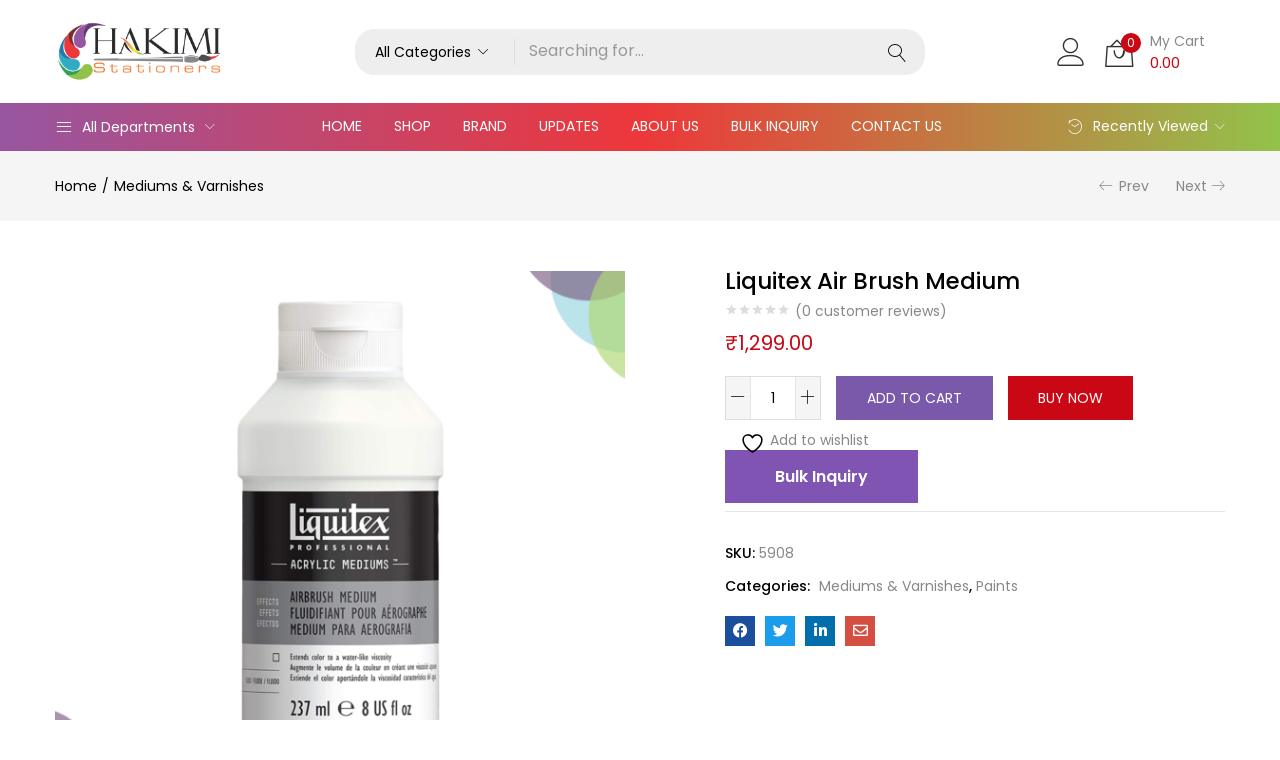

--- FILE ---
content_type: text/html; charset=UTF-8
request_url: https://hakimistationers.in/liquitex-air-brush-medium/
body_size: 39833
content:
<!DOCTYPE html>
<html lang="en-US" class="no-js">
<head>
	<meta charset="UTF-8" />
	<meta name="viewport" content="width=device-width, initial-scale=1" />
	<link rel="profile" href="//gmpg.org/xfn/11" />
					<script>document.documentElement.className = document.documentElement.className + ' yes-js js_active js'</script>
			<title>Liquitex Air Brush Medium &#8211; Hakimi Stationers</title>
<meta name='robots' content='max-image-preview:large' />
<link rel='dns-prefetch' href='//cdn.datatables.net' />
<link rel='dns-prefetch' href='//www.googletagmanager.com' />
<link rel='dns-prefetch' href='//fonts.googleapis.com' />
<link rel='preconnect' href='https://fonts.gstatic.com' crossorigin />
<link rel="alternate" type="application/rss+xml" title="Hakimi Stationers &raquo; Feed" href="https://hakimistationers.in/feed/" />
<link rel="alternate" type="application/rss+xml" title="Hakimi Stationers &raquo; Comments Feed" href="https://hakimistationers.in/comments/feed/" />
<link rel="alternate" type="application/rss+xml" title="Hakimi Stationers &raquo; Liquitex Air Brush Medium Comments Feed" href="https://hakimistationers.in/liquitex-air-brush-medium/feed/" />
<link rel="alternate" title="oEmbed (JSON)" type="application/json+oembed" href="https://hakimistationers.in/wp-json/oembed/1.0/embed?url=https%3A%2F%2Fhakimistationers.in%2Fliquitex-air-brush-medium%2F" />
<link rel="alternate" title="oEmbed (XML)" type="text/xml+oembed" href="https://hakimistationers.in/wp-json/oembed/1.0/embed?url=https%3A%2F%2Fhakimistationers.in%2Fliquitex-air-brush-medium%2F&#038;format=xml" />
<style id='wp-img-auto-sizes-contain-inline-css' type='text/css'>
img:is([sizes=auto i],[sizes^="auto," i]){contain-intrinsic-size:3000px 1500px}
/*# sourceURL=wp-img-auto-sizes-contain-inline-css */
</style>
<link rel='stylesheet' id='font-awesome-css' href='https://hakimistationers.in/wp-content/plugins/load-more-products-for-woocommerce/berocket/assets/css/font-awesome.min.css?ver=6.9' type='text/css' media='all' />
<style id='font-awesome-inline-css' type='text/css'>
[data-font="FontAwesome"]:before {font-family: 'FontAwesome' !important;content: attr(data-icon) !important;speak: none !important;font-weight: normal !important;font-variant: normal !important;text-transform: none !important;line-height: 1 !important;font-style: normal !important;-webkit-font-smoothing: antialiased !important;-moz-osx-font-smoothing: grayscale !important;}
/*# sourceURL=font-awesome-inline-css */
</style>
<link rel='stylesheet' id='easy-autocomplete-css' href='https://hakimistationers.in/wp-content/plugins/woocommerce-products-filter/js/easy-autocomplete/easy-autocomplete.min.css?ver=3.3.6.4' type='text/css' media='all' />
<link rel='stylesheet' id='easy-autocomplete-theme-css' href='https://hakimistationers.in/wp-content/plugins/woocommerce-products-filter/js/easy-autocomplete/easy-autocomplete.themes.min.css?ver=3.3.6.4' type='text/css' media='all' />
<link rel='stylesheet' id='hfe-widgets-style-css' href='https://hakimistationers.in/wp-content/plugins/header-footer-elementor/inc/widgets-css/frontend.css?ver=2.4.9' type='text/css' media='all' />
<style id='wp-emoji-styles-inline-css' type='text/css'>

	img.wp-smiley, img.emoji {
		display: inline !important;
		border: none !important;
		box-shadow: none !important;
		height: 1em !important;
		width: 1em !important;
		margin: 0 0.07em !important;
		vertical-align: -0.1em !important;
		background: none !important;
		padding: 0 !important;
	}
/*# sourceURL=wp-emoji-styles-inline-css */
</style>
<link rel='stylesheet' id='wp-block-library-css' href='https://hakimistationers.in/wp-includes/css/dist/block-library/style.min.css?ver=6.9' type='text/css' media='all' />
<link rel='stylesheet' id='wc-blocks-style-css' href='https://hakimistationers.in/wp-content/plugins/woocommerce/assets/client/blocks/wc-blocks.css?ver=wc-10.1.2' type='text/css' media='all' />
<style id='global-styles-inline-css' type='text/css'>
:root{--wp--preset--aspect-ratio--square: 1;--wp--preset--aspect-ratio--4-3: 4/3;--wp--preset--aspect-ratio--3-4: 3/4;--wp--preset--aspect-ratio--3-2: 3/2;--wp--preset--aspect-ratio--2-3: 2/3;--wp--preset--aspect-ratio--16-9: 16/9;--wp--preset--aspect-ratio--9-16: 9/16;--wp--preset--color--black: #000000;--wp--preset--color--cyan-bluish-gray: #abb8c3;--wp--preset--color--white: #ffffff;--wp--preset--color--pale-pink: #f78da7;--wp--preset--color--vivid-red: #cf2e2e;--wp--preset--color--luminous-vivid-orange: #ff6900;--wp--preset--color--luminous-vivid-amber: #fcb900;--wp--preset--color--light-green-cyan: #7bdcb5;--wp--preset--color--vivid-green-cyan: #00d084;--wp--preset--color--pale-cyan-blue: #8ed1fc;--wp--preset--color--vivid-cyan-blue: #0693e3;--wp--preset--color--vivid-purple: #9b51e0;--wp--preset--gradient--vivid-cyan-blue-to-vivid-purple: linear-gradient(135deg,rgb(6,147,227) 0%,rgb(155,81,224) 100%);--wp--preset--gradient--light-green-cyan-to-vivid-green-cyan: linear-gradient(135deg,rgb(122,220,180) 0%,rgb(0,208,130) 100%);--wp--preset--gradient--luminous-vivid-amber-to-luminous-vivid-orange: linear-gradient(135deg,rgb(252,185,0) 0%,rgb(255,105,0) 100%);--wp--preset--gradient--luminous-vivid-orange-to-vivid-red: linear-gradient(135deg,rgb(255,105,0) 0%,rgb(207,46,46) 100%);--wp--preset--gradient--very-light-gray-to-cyan-bluish-gray: linear-gradient(135deg,rgb(238,238,238) 0%,rgb(169,184,195) 100%);--wp--preset--gradient--cool-to-warm-spectrum: linear-gradient(135deg,rgb(74,234,220) 0%,rgb(151,120,209) 20%,rgb(207,42,186) 40%,rgb(238,44,130) 60%,rgb(251,105,98) 80%,rgb(254,248,76) 100%);--wp--preset--gradient--blush-light-purple: linear-gradient(135deg,rgb(255,206,236) 0%,rgb(152,150,240) 100%);--wp--preset--gradient--blush-bordeaux: linear-gradient(135deg,rgb(254,205,165) 0%,rgb(254,45,45) 50%,rgb(107,0,62) 100%);--wp--preset--gradient--luminous-dusk: linear-gradient(135deg,rgb(255,203,112) 0%,rgb(199,81,192) 50%,rgb(65,88,208) 100%);--wp--preset--gradient--pale-ocean: linear-gradient(135deg,rgb(255,245,203) 0%,rgb(182,227,212) 50%,rgb(51,167,181) 100%);--wp--preset--gradient--electric-grass: linear-gradient(135deg,rgb(202,248,128) 0%,rgb(113,206,126) 100%);--wp--preset--gradient--midnight: linear-gradient(135deg,rgb(2,3,129) 0%,rgb(40,116,252) 100%);--wp--preset--font-size--small: 13px;--wp--preset--font-size--medium: 20px;--wp--preset--font-size--large: 36px;--wp--preset--font-size--x-large: 42px;--wp--preset--spacing--20: 0.44rem;--wp--preset--spacing--30: 0.67rem;--wp--preset--spacing--40: 1rem;--wp--preset--spacing--50: 1.5rem;--wp--preset--spacing--60: 2.25rem;--wp--preset--spacing--70: 3.38rem;--wp--preset--spacing--80: 5.06rem;--wp--preset--shadow--natural: 6px 6px 9px rgba(0, 0, 0, 0.2);--wp--preset--shadow--deep: 12px 12px 50px rgba(0, 0, 0, 0.4);--wp--preset--shadow--sharp: 6px 6px 0px rgba(0, 0, 0, 0.2);--wp--preset--shadow--outlined: 6px 6px 0px -3px rgb(255, 255, 255), 6px 6px rgb(0, 0, 0);--wp--preset--shadow--crisp: 6px 6px 0px rgb(0, 0, 0);}:where(.is-layout-flex){gap: 0.5em;}:where(.is-layout-grid){gap: 0.5em;}body .is-layout-flex{display: flex;}.is-layout-flex{flex-wrap: wrap;align-items: center;}.is-layout-flex > :is(*, div){margin: 0;}body .is-layout-grid{display: grid;}.is-layout-grid > :is(*, div){margin: 0;}:where(.wp-block-columns.is-layout-flex){gap: 2em;}:where(.wp-block-columns.is-layout-grid){gap: 2em;}:where(.wp-block-post-template.is-layout-flex){gap: 1.25em;}:where(.wp-block-post-template.is-layout-grid){gap: 1.25em;}.has-black-color{color: var(--wp--preset--color--black) !important;}.has-cyan-bluish-gray-color{color: var(--wp--preset--color--cyan-bluish-gray) !important;}.has-white-color{color: var(--wp--preset--color--white) !important;}.has-pale-pink-color{color: var(--wp--preset--color--pale-pink) !important;}.has-vivid-red-color{color: var(--wp--preset--color--vivid-red) !important;}.has-luminous-vivid-orange-color{color: var(--wp--preset--color--luminous-vivid-orange) !important;}.has-luminous-vivid-amber-color{color: var(--wp--preset--color--luminous-vivid-amber) !important;}.has-light-green-cyan-color{color: var(--wp--preset--color--light-green-cyan) !important;}.has-vivid-green-cyan-color{color: var(--wp--preset--color--vivid-green-cyan) !important;}.has-pale-cyan-blue-color{color: var(--wp--preset--color--pale-cyan-blue) !important;}.has-vivid-cyan-blue-color{color: var(--wp--preset--color--vivid-cyan-blue) !important;}.has-vivid-purple-color{color: var(--wp--preset--color--vivid-purple) !important;}.has-black-background-color{background-color: var(--wp--preset--color--black) !important;}.has-cyan-bluish-gray-background-color{background-color: var(--wp--preset--color--cyan-bluish-gray) !important;}.has-white-background-color{background-color: var(--wp--preset--color--white) !important;}.has-pale-pink-background-color{background-color: var(--wp--preset--color--pale-pink) !important;}.has-vivid-red-background-color{background-color: var(--wp--preset--color--vivid-red) !important;}.has-luminous-vivid-orange-background-color{background-color: var(--wp--preset--color--luminous-vivid-orange) !important;}.has-luminous-vivid-amber-background-color{background-color: var(--wp--preset--color--luminous-vivid-amber) !important;}.has-light-green-cyan-background-color{background-color: var(--wp--preset--color--light-green-cyan) !important;}.has-vivid-green-cyan-background-color{background-color: var(--wp--preset--color--vivid-green-cyan) !important;}.has-pale-cyan-blue-background-color{background-color: var(--wp--preset--color--pale-cyan-blue) !important;}.has-vivid-cyan-blue-background-color{background-color: var(--wp--preset--color--vivid-cyan-blue) !important;}.has-vivid-purple-background-color{background-color: var(--wp--preset--color--vivid-purple) !important;}.has-black-border-color{border-color: var(--wp--preset--color--black) !important;}.has-cyan-bluish-gray-border-color{border-color: var(--wp--preset--color--cyan-bluish-gray) !important;}.has-white-border-color{border-color: var(--wp--preset--color--white) !important;}.has-pale-pink-border-color{border-color: var(--wp--preset--color--pale-pink) !important;}.has-vivid-red-border-color{border-color: var(--wp--preset--color--vivid-red) !important;}.has-luminous-vivid-orange-border-color{border-color: var(--wp--preset--color--luminous-vivid-orange) !important;}.has-luminous-vivid-amber-border-color{border-color: var(--wp--preset--color--luminous-vivid-amber) !important;}.has-light-green-cyan-border-color{border-color: var(--wp--preset--color--light-green-cyan) !important;}.has-vivid-green-cyan-border-color{border-color: var(--wp--preset--color--vivid-green-cyan) !important;}.has-pale-cyan-blue-border-color{border-color: var(--wp--preset--color--pale-cyan-blue) !important;}.has-vivid-cyan-blue-border-color{border-color: var(--wp--preset--color--vivid-cyan-blue) !important;}.has-vivid-purple-border-color{border-color: var(--wp--preset--color--vivid-purple) !important;}.has-vivid-cyan-blue-to-vivid-purple-gradient-background{background: var(--wp--preset--gradient--vivid-cyan-blue-to-vivid-purple) !important;}.has-light-green-cyan-to-vivid-green-cyan-gradient-background{background: var(--wp--preset--gradient--light-green-cyan-to-vivid-green-cyan) !important;}.has-luminous-vivid-amber-to-luminous-vivid-orange-gradient-background{background: var(--wp--preset--gradient--luminous-vivid-amber-to-luminous-vivid-orange) !important;}.has-luminous-vivid-orange-to-vivid-red-gradient-background{background: var(--wp--preset--gradient--luminous-vivid-orange-to-vivid-red) !important;}.has-very-light-gray-to-cyan-bluish-gray-gradient-background{background: var(--wp--preset--gradient--very-light-gray-to-cyan-bluish-gray) !important;}.has-cool-to-warm-spectrum-gradient-background{background: var(--wp--preset--gradient--cool-to-warm-spectrum) !important;}.has-blush-light-purple-gradient-background{background: var(--wp--preset--gradient--blush-light-purple) !important;}.has-blush-bordeaux-gradient-background{background: var(--wp--preset--gradient--blush-bordeaux) !important;}.has-luminous-dusk-gradient-background{background: var(--wp--preset--gradient--luminous-dusk) !important;}.has-pale-ocean-gradient-background{background: var(--wp--preset--gradient--pale-ocean) !important;}.has-electric-grass-gradient-background{background: var(--wp--preset--gradient--electric-grass) !important;}.has-midnight-gradient-background{background: var(--wp--preset--gradient--midnight) !important;}.has-small-font-size{font-size: var(--wp--preset--font-size--small) !important;}.has-medium-font-size{font-size: var(--wp--preset--font-size--medium) !important;}.has-large-font-size{font-size: var(--wp--preset--font-size--large) !important;}.has-x-large-font-size{font-size: var(--wp--preset--font-size--x-large) !important;}
/*# sourceURL=global-styles-inline-css */
</style>

<style id='classic-theme-styles-inline-css' type='text/css'>
/*! This file is auto-generated */
.wp-block-button__link{color:#fff;background-color:#32373c;border-radius:9999px;box-shadow:none;text-decoration:none;padding:calc(.667em + 2px) calc(1.333em + 2px);font-size:1.125em}.wp-block-file__button{background:#32373c;color:#fff;text-decoration:none}
/*# sourceURL=/wp-includes/css/classic-themes.min.css */
</style>
<link rel='stylesheet' id='contact-form-7-css' href='https://hakimistationers.in/wp-content/plugins/contact-form-7/includes/css/styles.css?ver=6.1.1' type='text/css' media='all' />
<link rel='stylesheet' id='woof-css' href='https://hakimistationers.in/wp-content/plugins/woocommerce-products-filter/css/front.css?ver=3.3.6.4' type='text/css' media='all' />
<style id='woof-inline-css' type='text/css'>

.woof_products_top_panel li span, .woof_products_top_panel2 li span{background: url(https://hakimistationers.in/wp-content/plugins/woocommerce-products-filter/img/delete.png);background-size: 14px 14px;background-repeat: no-repeat;background-position: right;}
.woof_edit_view{
                    display: none;
                }
.woof_price_search_container .price_slider_amount button.button{
                        display: none;
                    }

                    /***** END: hiding submit button of the price slider ******/


/*# sourceURL=woof-inline-css */
</style>
<link rel='stylesheet' id='chosen-drop-down-css' href='https://hakimistationers.in/wp-content/plugins/woocommerce-products-filter/js/chosen/chosen.min.css?ver=3.3.6.4' type='text/css' media='all' />
<link rel='stylesheet' id='icheck-jquery-color-flat-css' href='https://hakimistationers.in/wp-content/plugins/woocommerce-products-filter/js/icheck/skins/flat/_all.css?ver=3.3.6.4' type='text/css' media='all' />
<link rel='stylesheet' id='icheck-jquery-color-square-css' href='https://hakimistationers.in/wp-content/plugins/woocommerce-products-filter/js/icheck/skins/square/_all.css?ver=3.3.6.4' type='text/css' media='all' />
<link rel='stylesheet' id='icheck-jquery-color-minimal-css' href='https://hakimistationers.in/wp-content/plugins/woocommerce-products-filter/js/icheck/skins/minimal/_all.css?ver=3.3.6.4' type='text/css' media='all' />
<link rel='stylesheet' id='woof_by_author_html_items-css' href='https://hakimistationers.in/wp-content/plugins/woocommerce-products-filter/ext/by_author/css/by_author.css?ver=3.3.6.4' type='text/css' media='all' />
<link rel='stylesheet' id='woof_by_backorder_html_items-css' href='https://hakimistationers.in/wp-content/plugins/woocommerce-products-filter/ext/by_backorder/css/by_backorder.css?ver=3.3.6.4' type='text/css' media='all' />
<link rel='stylesheet' id='woof_by_instock_html_items-css' href='https://hakimistationers.in/wp-content/plugins/woocommerce-products-filter/ext/by_instock/css/by_instock.css?ver=3.3.6.4' type='text/css' media='all' />
<link rel='stylesheet' id='woof_by_onsales_html_items-css' href='https://hakimistationers.in/wp-content/plugins/woocommerce-products-filter/ext/by_onsales/css/by_onsales.css?ver=3.3.6.4' type='text/css' media='all' />
<link rel='stylesheet' id='woof_by_sku_html_items-css' href='https://hakimistationers.in/wp-content/plugins/woocommerce-products-filter/ext/by_sku/css/by_sku.css?ver=3.3.6.4' type='text/css' media='all' />
<link rel='stylesheet' id='woof_by_text_html_items-css' href='https://hakimistationers.in/wp-content/plugins/woocommerce-products-filter/ext/by_text/assets/css/front.css?ver=3.3.6.4' type='text/css' media='all' />
<link rel='stylesheet' id='woof_color_html_items-css' href='https://hakimistationers.in/wp-content/plugins/woocommerce-products-filter/ext/color/css/html_types/color.css?ver=3.3.6.4' type='text/css' media='all' />
<link rel='stylesheet' id='woof_image_html_items-css' href='https://hakimistationers.in/wp-content/plugins/woocommerce-products-filter/ext/image/css/html_types/image.css?ver=3.3.6.4' type='text/css' media='all' />
<link rel='stylesheet' id='woof_label_html_items-css' href='https://hakimistationers.in/wp-content/plugins/woocommerce-products-filter/ext/label/css/html_types/label.css?ver=3.3.6.4' type='text/css' media='all' />
<link rel='stylesheet' id='woof_select_hierarchy_html_items-css' href='https://hakimistationers.in/wp-content/plugins/woocommerce-products-filter/ext/select_hierarchy/css/html_types/select_hierarchy.css?ver=3.3.6.4' type='text/css' media='all' />
<link rel='stylesheet' id='woof_select_radio_check_html_items-css' href='https://hakimistationers.in/wp-content/plugins/woocommerce-products-filter/ext/select_radio_check/css/html_types/select_radio_check.css?ver=3.3.6.4' type='text/css' media='all' />
<link rel='stylesheet' id='woof_slider_html_items-css' href='https://hakimistationers.in/wp-content/plugins/woocommerce-products-filter/ext/slider/css/html_types/slider.css?ver=3.3.6.4' type='text/css' media='all' />
<link rel='stylesheet' id='woof_sd_html_items_checkbox-css' href='https://hakimistationers.in/wp-content/plugins/woocommerce-products-filter/ext/smart_designer/css/elements/checkbox.css?ver=3.3.6.4' type='text/css' media='all' />
<link rel='stylesheet' id='woof_sd_html_items_radio-css' href='https://hakimistationers.in/wp-content/plugins/woocommerce-products-filter/ext/smart_designer/css/elements/radio.css?ver=3.3.6.4' type='text/css' media='all' />
<link rel='stylesheet' id='woof_sd_html_items_switcher-css' href='https://hakimistationers.in/wp-content/plugins/woocommerce-products-filter/ext/smart_designer/css/elements/switcher.css?ver=3.3.6.4' type='text/css' media='all' />
<link rel='stylesheet' id='woof_sd_html_items_color-css' href='https://hakimistationers.in/wp-content/plugins/woocommerce-products-filter/ext/smart_designer/css/elements/color.css?ver=3.3.6.4' type='text/css' media='all' />
<link rel='stylesheet' id='woof_sd_html_items_tooltip-css' href='https://hakimistationers.in/wp-content/plugins/woocommerce-products-filter/ext/smart_designer/css/tooltip.css?ver=3.3.6.4' type='text/css' media='all' />
<link rel='stylesheet' id='woof_sd_html_items_front-css' href='https://hakimistationers.in/wp-content/plugins/woocommerce-products-filter/ext/smart_designer/css/front.css?ver=3.3.6.4' type='text/css' media='all' />
<link rel='stylesheet' id='woof-switcher23-css' href='https://hakimistationers.in/wp-content/plugins/woocommerce-products-filter/css/switcher.css?ver=3.3.6.4' type='text/css' media='all' />
<link rel='stylesheet' id='woocommerce-variations-table-css' href='https://hakimistationers.in/wp-content/plugins/woocommerce-variations-table/public/css/woocommerce-variations-table-public.css?ver=1.3.9' type='text/css' media='all' />
<link rel='stylesheet' id='jquery-datatables-css' href='https://hakimistationers.in/wp-content/plugins/woocommerce-variations-table/public/css/vendor/jquery.dataTables.min.css?ver=1.10.21' type='text/css' media='all' />
<link rel='stylesheet' id='luminous-lightbox-css' href='https://hakimistationers.in/wp-content/plugins/woocommerce-variations-table/public/css/vendor/luminous-basic.min.css?ver=2.3.2' type='text/css' media='all' />
<link rel='stylesheet' id='photoswipe-css' href='https://hakimistationers.in/wp-content/plugins/woocommerce/assets/css/photoswipe/photoswipe.min.css?ver=10.1.2' type='text/css' media='all' />
<link rel='stylesheet' id='photoswipe-default-skin-css' href='https://hakimistationers.in/wp-content/plugins/woocommerce/assets/css/photoswipe/default-skin/default-skin.min.css?ver=10.1.2' type='text/css' media='all' />
<link rel='stylesheet' id='woocommerce-layout-css' href='https://hakimistationers.in/wp-content/plugins/woocommerce/assets/css/woocommerce-layout.css?ver=10.1.2' type='text/css' media='all' />
<link rel='stylesheet' id='woocommerce-smallscreen-css' href='https://hakimistationers.in/wp-content/plugins/woocommerce/assets/css/woocommerce-smallscreen.css?ver=10.1.2' type='text/css' media='only screen and (max-width: 768px)' />
<link rel='stylesheet' id='woocommerce-general-css' href='https://hakimistationers.in/wp-content/plugins/woocommerce/assets/css/woocommerce.css?ver=10.1.2' type='text/css' media='all' />
<style id='woocommerce-inline-inline-css' type='text/css'>
.woocommerce form .form-row .required { visibility: visible; }
/*# sourceURL=woocommerce-inline-inline-css */
</style>
<link rel='stylesheet' id='wpcf7-redirect-script-frontend-css' href='https://hakimistationers.in/wp-content/plugins/wpcf7-redirect/build/assets/frontend-script.css?ver=2c532d7e2be36f6af233' type='text/css' media='all' />
<link rel='stylesheet' id='extendify-utility-styles-css' href='https://hakimistationers.in/wp-content/plugins/extendify/public/build/utility-minimum.css?ver=6.9' type='text/css' media='all' />
<link rel='stylesheet' id='hfe-style-css' href='https://hakimistationers.in/wp-content/plugins/header-footer-elementor/assets/css/header-footer-elementor.css?ver=2.4.9' type='text/css' media='all' />
<link rel='stylesheet' id='elementor-icons-css' href='https://hakimistationers.in/wp-content/plugins/elementor/assets/lib/eicons/css/elementor-icons.min.css?ver=5.43.0' type='text/css' media='all' />
<link rel='stylesheet' id='elementor-frontend-css' href='https://hakimistationers.in/wp-content/plugins/elementor/assets/css/frontend.min.css?ver=3.31.4' type='text/css' media='all' />
<style id='elementor-frontend-inline-css' type='text/css'>
.elementor-kit-8{--e-global-color-primary:#6EC1E4;--e-global-color-secondary:#54595F;--e-global-color-text:#7A7A7A;--e-global-color-accent:#61CE70;--e-global-typography-primary-font-family:"Roboto";--e-global-typography-primary-font-weight:600;--e-global-typography-secondary-font-family:"Roboto Slab";--e-global-typography-secondary-font-weight:400;--e-global-typography-text-font-family:"Roboto";--e-global-typography-text-font-weight:400;--e-global-typography-accent-font-family:"Roboto";--e-global-typography-accent-font-weight:500;}.elementor-kit-8 e-page-transition{background-color:#FFBC7D;}.elementor-kit-8 h1{color:#000000;}.elementor-kit-8 h2{color:#000000;}.elementor-kit-8 h3{color:#000000;}.elementor-kit-8 h4{color:#000000;}.elementor-kit-8 h5{color:#000000;}.elementor-kit-8 h6{color:#000000;}.elementor-section.elementor-section-boxed > .elementor-container{max-width:1140px;}.e-con{--container-max-width:1140px;}.elementor-widget:not(:last-child){margin-block-end:20px;}.elementor-element{--widgets-spacing:20px 20px;--widgets-spacing-row:20px;--widgets-spacing-column:20px;}{}h1.page-title{display:var(--page-title-display);}@media(max-width:1024px){.elementor-section.elementor-section-boxed > .elementor-container{max-width:1024px;}.e-con{--container-max-width:1024px;}}@media(max-width:767px){.elementor-section.elementor-section-boxed > .elementor-container{max-width:767px;}.e-con{--container-max-width:767px;}}
.elementor-27774 .elementor-element.elementor-element-ab63662:not(.elementor-motion-effects-element-type-background), .elementor-27774 .elementor-element.elementor-element-ab63662 > .elementor-motion-effects-container > .elementor-motion-effects-layer{background-color:#F5F5F5;}.elementor-27774 .elementor-element.elementor-element-ab63662{transition:background 0.3s, border 0.3s, border-radius 0.3s, box-shadow 0.3s;padding:66px 0px 45px 0px;}.elementor-27774 .elementor-element.elementor-element-ab63662 > .elementor-background-overlay{transition:background 0.3s, border-radius 0.3s, opacity 0.3s;}.elementor-27774 .elementor-element.elementor-element-6505043 > .elementor-element-populated{margin:0px 50px 0px 0px;--e-column-margin-right:50px;--e-column-margin-left:0px;padding:0px 10px 0px 10px;}.elementor-27774 .elementor-element.elementor-element-6970f47 .elementor-heading-title{font-size:18px;font-weight:600;}.elementor-27774 .elementor-element.elementor-element-814caf2 .elementor-repeater-item-db892f8.elementor-social-icon{background-color:#3B5999;}.elementor-27774 .elementor-element.elementor-element-814caf2 .elementor-repeater-item-d742d4d.elementor-social-icon{background-color:#55ACEE;}.elementor-27774 .elementor-element.elementor-element-814caf2 .elementor-repeater-item-f1a4dd9.elementor-social-icon{background-color:#CD201F;}.elementor-27774 .elementor-element.elementor-element-814caf2 .elementor-repeater-item-0cb9659.elementor-social-icon{background-color:#E4405F;}.elementor-27774 .elementor-element.elementor-element-814caf2 .elementor-repeater-item-7355960.elementor-social-icon{background-color:#BD081C;}.elementor-27774 .elementor-element.elementor-element-814caf2{--grid-template-columns:repeat(0, auto);--icon-size:14.5px;--grid-column-gap:7px;--grid-row-gap:0px;}.elementor-27774 .elementor-element.elementor-element-814caf2 .elementor-widget-container{text-align:left;}.elementor-27774 .elementor-element.elementor-element-814caf2 > .elementor-widget-container{padding:13px 0px 0px 0px;}.elementor-27774 .elementor-element.elementor-element-5e32435 > .elementor-element-populated{padding:0px 10px 0px 10px;}.elementor-27774 .elementor-element.elementor-element-ea4334d .elementor-heading-title{font-size:18px;font-weight:600;}.elementor-27774 .elementor-element.elementor-element-1ef2fa5 .menu-item a.hfe-menu-item{padding-left:0px;padding-right:0px;}.elementor-27774 .elementor-element.elementor-element-1ef2fa5 .menu-item a.hfe-sub-menu-item{padding-left:calc( 0px + 20px );padding-right:0px;}.elementor-27774 .elementor-element.elementor-element-1ef2fa5 .hfe-nav-menu__layout-vertical .menu-item ul ul a.hfe-sub-menu-item{padding-left:calc( 0px + 40px );padding-right:0px;}.elementor-27774 .elementor-element.elementor-element-1ef2fa5 .hfe-nav-menu__layout-vertical .menu-item ul ul ul a.hfe-sub-menu-item{padding-left:calc( 0px + 60px );padding-right:0px;}.elementor-27774 .elementor-element.elementor-element-1ef2fa5 .hfe-nav-menu__layout-vertical .menu-item ul ul ul ul a.hfe-sub-menu-item{padding-left:calc( 0px + 80px );padding-right:0px;}.elementor-27774 .elementor-element.elementor-element-1ef2fa5 .menu-item a.hfe-menu-item, .elementor-27774 .elementor-element.elementor-element-1ef2fa5 .menu-item a.hfe-sub-menu-item{padding-top:7px;padding-bottom:7px;}.elementor-27774 .elementor-element.elementor-element-1ef2fa5 .sub-menu a.hfe-sub-menu-item,
						 .elementor-27774 .elementor-element.elementor-element-1ef2fa5 nav.hfe-dropdown li a.hfe-menu-item,
						 .elementor-27774 .elementor-element.elementor-element-1ef2fa5 nav.hfe-dropdown li a.hfe-sub-menu-item,
						 .elementor-27774 .elementor-element.elementor-element-1ef2fa5 nav.hfe-dropdown-expandible li a.hfe-menu-item,
						 .elementor-27774 .elementor-element.elementor-element-1ef2fa5 nav.hfe-dropdown-expandible li a.hfe-sub-menu-item{padding-top:15px;padding-bottom:15px;}.elementor-27774 .elementor-element.elementor-element-1ef2fa5 .menu-item a.hfe-menu-item, .elementor-27774 .elementor-element.elementor-element-1ef2fa5 .sub-menu a.hfe-sub-menu-item{color:#000000;}.elementor-27774 .elementor-element.elementor-element-1ef2fa5 .menu-item a.hfe-menu-item:hover,
								.elementor-27774 .elementor-element.elementor-element-1ef2fa5 .sub-menu a.hfe-sub-menu-item:hover,
								.elementor-27774 .elementor-element.elementor-element-1ef2fa5 .menu-item.current-menu-item a.hfe-menu-item,
								.elementor-27774 .elementor-element.elementor-element-1ef2fa5 .menu-item a.hfe-menu-item.highlighted,
								.elementor-27774 .elementor-element.elementor-element-1ef2fa5 .menu-item a.hfe-menu-item:focus{color:#000000;}.elementor-27774 .elementor-element.elementor-element-1ef2fa5 .menu-item.current-menu-item a.hfe-menu-item,
								.elementor-27774 .elementor-element.elementor-element-1ef2fa5 .menu-item.current-menu-ancestor a.hfe-menu-item{color:#000000;}.elementor-27774 .elementor-element.elementor-element-1ef2fa5 .sub-menu,
								.elementor-27774 .elementor-element.elementor-element-1ef2fa5 nav.hfe-dropdown,
								.elementor-27774 .elementor-element.elementor-element-1ef2fa5 nav.hfe-dropdown-expandible,
								.elementor-27774 .elementor-element.elementor-element-1ef2fa5 nav.hfe-dropdown .menu-item a.hfe-menu-item,
								.elementor-27774 .elementor-element.elementor-element-1ef2fa5 nav.hfe-dropdown .menu-item a.hfe-sub-menu-item{background-color:#fff;}.elementor-27774 .elementor-element.elementor-element-1ef2fa5 .sub-menu li.menu-item:not(:last-child),
						.elementor-27774 .elementor-element.elementor-element-1ef2fa5 nav.hfe-dropdown li.menu-item:not(:last-child),
						.elementor-27774 .elementor-element.elementor-element-1ef2fa5 nav.hfe-dropdown-expandible li.menu-item:not(:last-child){border-bottom-style:solid;border-bottom-color:#c4c4c4;border-bottom-width:1px;}.elementor-27774 .elementor-element.elementor-element-4cd9950 > .elementor-element-populated{padding:0px 10px 0px 10px;}.elementor-27774 .elementor-element.elementor-element-6afe869 .elementor-heading-title{font-size:18px;font-weight:600;}.elementor-27774 .elementor-element.elementor-element-e44e575 .menu-item a.hfe-menu-item{padding-left:0px;padding-right:0px;}.elementor-27774 .elementor-element.elementor-element-e44e575 .menu-item a.hfe-sub-menu-item{padding-left:calc( 0px + 20px );padding-right:0px;}.elementor-27774 .elementor-element.elementor-element-e44e575 .hfe-nav-menu__layout-vertical .menu-item ul ul a.hfe-sub-menu-item{padding-left:calc( 0px + 40px );padding-right:0px;}.elementor-27774 .elementor-element.elementor-element-e44e575 .hfe-nav-menu__layout-vertical .menu-item ul ul ul a.hfe-sub-menu-item{padding-left:calc( 0px + 60px );padding-right:0px;}.elementor-27774 .elementor-element.elementor-element-e44e575 .hfe-nav-menu__layout-vertical .menu-item ul ul ul ul a.hfe-sub-menu-item{padding-left:calc( 0px + 80px );padding-right:0px;}.elementor-27774 .elementor-element.elementor-element-e44e575 .menu-item a.hfe-menu-item, .elementor-27774 .elementor-element.elementor-element-e44e575 .menu-item a.hfe-sub-menu-item{padding-top:7px;padding-bottom:7px;}body:not(.rtl) .elementor-27774 .elementor-element.elementor-element-e44e575 .hfe-nav-menu__layout-horizontal .hfe-nav-menu > li.menu-item:not(:last-child){margin-right:0px;}body.rtl .elementor-27774 .elementor-element.elementor-element-e44e575 .hfe-nav-menu__layout-horizontal .hfe-nav-menu > li.menu-item:not(:last-child){margin-left:0px;}.elementor-27774 .elementor-element.elementor-element-e44e575 nav:not(.hfe-nav-menu__layout-horizontal) .hfe-nav-menu > li.menu-item:not(:last-child){margin-bottom:0px;}.elementor-27774 .elementor-element.elementor-element-e44e575 .sub-menu a.hfe-sub-menu-item,
						 .elementor-27774 .elementor-element.elementor-element-e44e575 nav.hfe-dropdown li a.hfe-menu-item,
						 .elementor-27774 .elementor-element.elementor-element-e44e575 nav.hfe-dropdown li a.hfe-sub-menu-item,
						 .elementor-27774 .elementor-element.elementor-element-e44e575 nav.hfe-dropdown-expandible li a.hfe-menu-item,
						 .elementor-27774 .elementor-element.elementor-element-e44e575 nav.hfe-dropdown-expandible li a.hfe-sub-menu-item{padding-top:15px;padding-bottom:15px;}.elementor-27774 .elementor-element.elementor-element-e44e575 .menu-item a.hfe-menu-item, .elementor-27774 .elementor-element.elementor-element-e44e575 .sub-menu a.hfe-sub-menu-item{color:#000000;}.elementor-27774 .elementor-element.elementor-element-e44e575 .menu-item a.hfe-menu-item:hover,
								.elementor-27774 .elementor-element.elementor-element-e44e575 .sub-menu a.hfe-sub-menu-item:hover,
								.elementor-27774 .elementor-element.elementor-element-e44e575 .menu-item.current-menu-item a.hfe-menu-item,
								.elementor-27774 .elementor-element.elementor-element-e44e575 .menu-item a.hfe-menu-item.highlighted,
								.elementor-27774 .elementor-element.elementor-element-e44e575 .menu-item a.hfe-menu-item:focus{color:#000000;}.elementor-27774 .elementor-element.elementor-element-e44e575 .menu-item.current-menu-item a.hfe-menu-item,
								.elementor-27774 .elementor-element.elementor-element-e44e575 .menu-item.current-menu-ancestor a.hfe-menu-item{color:#000000;}.elementor-27774 .elementor-element.elementor-element-e44e575 .sub-menu,
								.elementor-27774 .elementor-element.elementor-element-e44e575 nav.hfe-dropdown,
								.elementor-27774 .elementor-element.elementor-element-e44e575 nav.hfe-dropdown-expandible,
								.elementor-27774 .elementor-element.elementor-element-e44e575 nav.hfe-dropdown .menu-item a.hfe-menu-item,
								.elementor-27774 .elementor-element.elementor-element-e44e575 nav.hfe-dropdown .menu-item a.hfe-sub-menu-item{background-color:#fff;}.elementor-27774 .elementor-element.elementor-element-e44e575 .sub-menu li.menu-item:not(:last-child),
						.elementor-27774 .elementor-element.elementor-element-e44e575 nav.hfe-dropdown li.menu-item:not(:last-child),
						.elementor-27774 .elementor-element.elementor-element-e44e575 nav.hfe-dropdown-expandible li.menu-item:not(:last-child){border-bottom-style:solid;border-bottom-color:#c4c4c4;border-bottom-width:1px;}.elementor-27774 .elementor-element.elementor-element-eb4a442 > .elementor-element-populated{padding:0px 10px 0px 10px;}.elementor-27774 .elementor-element.elementor-element-6ca6963 .elementor-heading-title{font-size:18px;font-weight:600;}.elementor-27774 .elementor-element.elementor-element-fb29337{text-align:left;font-family:"Poppins", Sans-serif;}.elementor-27774 .elementor-element.elementor-element-77c7f1e:not(.elementor-motion-effects-element-type-background), .elementor-27774 .elementor-element.elementor-element-77c7f1e > .elementor-motion-effects-container > .elementor-motion-effects-layer{background-color:#F5F5F5;}.elementor-27774 .elementor-element.elementor-element-77c7f1e{transition:background 0.3s, border 0.3s, border-radius 0.3s, box-shadow 0.3s;}.elementor-27774 .elementor-element.elementor-element-77c7f1e > .elementor-background-overlay{transition:background 0.3s, border-radius 0.3s, opacity 0.3s;}.elementor-27774 .elementor-element.elementor-element-d2ea8c5 > .elementor-widget-container{margin:0px 0px 0px 0px;padding:010px 0px 010px 0px;}.elementor-27774 .elementor-element.elementor-element-d2ea8c5{text-align:center;}@media(min-width:768px){.elementor-27774 .elementor-element.elementor-element-6505043{width:35%;}.elementor-27774 .elementor-element.elementor-element-5e32435{width:20%;}.elementor-27774 .elementor-element.elementor-element-4cd9950{width:20%;}.elementor-27774 .elementor-element.elementor-element-eb4a442{width:25%;}}@media(max-width:1024px) and (min-width:768px){.elementor-27774 .elementor-element.elementor-element-6505043{width:22%;}.elementor-27774 .elementor-element.elementor-element-5e32435{width:21%;}.elementor-27774 .elementor-element.elementor-element-4cd9950{width:40%;}.elementor-27774 .elementor-element.elementor-element-eb4a442{width:35%;}}@media(max-width:1024px){.elementor-27774 .elementor-element.elementor-element-ab63662{padding:50px 0px 40px 0px;}.elementor-27774 .elementor-element.elementor-element-4cd9950 > .elementor-element-populated{padding:30px 0px 0px 0px;}body:not(.rtl) .elementor-27774 .elementor-element.elementor-element-e44e575.hfe-nav-menu__breakpoint-tablet .hfe-nav-menu__layout-horizontal .hfe-nav-menu > li.menu-item:not(:last-child){margin-right:0px;}body .elementor-27774 .elementor-element.elementor-element-e44e575 nav.hfe-nav-menu__layout-vertical .hfe-nav-menu > li.menu-item:not(:last-child){margin-bottom:0px;}.elementor-27774 .elementor-element.elementor-element-eb4a442 > .elementor-element-populated{padding:0px 15px 0px 15px;}}@media(max-width:767px){.elementor-27774 .elementor-element.elementor-element-6505043 > .elementor-element-populated{margin:0px 0px 020px 0px;--e-column-margin-right:0px;--e-column-margin-left:0px;padding:0px 15px 0px 15px;}.elementor-27774 .elementor-element.elementor-element-5e32435 > .elementor-element-populated{padding:0px 15px 0px 15px;}.elementor-27774 .elementor-element.elementor-element-4cd9950 > .elementor-element-populated{margin:020px 0px 0px 0px;--e-column-margin-right:0px;--e-column-margin-left:0px;padding:0px 15px 0px 15px;}body:not(.rtl) .elementor-27774 .elementor-element.elementor-element-e44e575.hfe-nav-menu__breakpoint-mobile .hfe-nav-menu__layout-horizontal .hfe-nav-menu > li.menu-item:not(:last-child){margin-right:0px;}body .elementor-27774 .elementor-element.elementor-element-e44e575 nav.hfe-nav-menu__layout-vertical .hfe-nav-menu > li.menu-item:not(:last-child){margin-bottom:0px;}.elementor-27774 .elementor-element.elementor-element-eb4a442 > .elementor-element-populated{margin:020px 0px 0px 0px;--e-column-margin-right:0px;--e-column-margin-left:0px;padding:0px 15px 0px 15px;}}
/*# sourceURL=elementor-frontend-inline-css */
</style>
<link rel='stylesheet' id='font-awesome-5-all-css' href='https://hakimistationers.in/wp-content/plugins/elementor/assets/lib/font-awesome/css/all.min.css?ver=3.31.4' type='text/css' media='all' />
<link rel='stylesheet' id='font-awesome-4-shim-css' href='https://hakimistationers.in/wp-content/plugins/elementor/assets/lib/font-awesome/css/v4-shims.min.css?ver=3.31.4' type='text/css' media='all' />
<link rel='stylesheet' id='woocommerce-photo-reviews-style-css' href='https://hakimistationers.in/wp-content/plugins/woo-photo-reviews/css/style.min.css?ver=1.2.21' type='text/css' media='all' />
<style id='woocommerce-photo-reviews-style-inline-css' type='text/css'>
.wcpr-filter-container{border:1px solid #e5e5e5;}.wcpr-filter-button{border:1px solid #e5e5e5;}.rate-percent{background-color:#96588a;}.star-rating:before,.star-rating span:before,.stars a:hover:after, .stars a.active:after{color:#ffb600 !important;}
/*# sourceURL=woocommerce-photo-reviews-style-inline-css */
</style>
<link rel='stylesheet' id='wcpr-masonry-style-css' href='https://hakimistationers.in/wp-content/plugins/woo-photo-reviews/css/masonry.min.css?ver=1.2.21' type='text/css' media='all' />
<link rel='stylesheet' id='wcpr-swipebox-css-css' href='https://hakimistationers.in/wp-content/plugins/woo-photo-reviews/css/swipebox.min.css?ver=1.2.21' type='text/css' media='all' />
<link rel='stylesheet' id='woo-variation-swatches-css' href='https://hakimistationers.in/wp-content/plugins/woo-variation-swatches/assets/css/frontend.min.css?ver=1741348886' type='text/css' media='all' />
<style id='woo-variation-swatches-inline-css' type='text/css'>
:root {
--wvs-tick:url("data:image/svg+xml;utf8,%3Csvg filter='drop-shadow(0px 0px 2px rgb(0 0 0 / .8))' xmlns='http://www.w3.org/2000/svg'  viewBox='0 0 30 30'%3E%3Cpath fill='none' stroke='%23ffffff' stroke-linecap='round' stroke-linejoin='round' stroke-width='4' d='M4 16L11 23 27 7'/%3E%3C/svg%3E");

--wvs-cross:url("data:image/svg+xml;utf8,%3Csvg filter='drop-shadow(0px 0px 5px rgb(255 255 255 / .6))' xmlns='http://www.w3.org/2000/svg' width='72px' height='72px' viewBox='0 0 24 24'%3E%3Cpath fill='none' stroke='%23ff0000' stroke-linecap='round' stroke-width='0.6' d='M5 5L19 19M19 5L5 19'/%3E%3C/svg%3E");
--wvs-single-product-item-width:30px;
--wvs-single-product-item-height:30px;
--wvs-single-product-item-font-size:16px}
/*# sourceURL=woo-variation-swatches-inline-css */
</style>
<link rel='stylesheet' id='yith_ywraq_frontend-css' href='https://hakimistationers.in/wp-content/plugins/yith-woocommerce-request-a-quote/assets/css/frontend.css?ver=2.43.0' type='text/css' media='all' />
<style id='yith_ywraq_frontend-inline-css' type='text/css'>
.woocommerce .add-request-quote-button.button, .woocommerce .add-request-quote-button-addons.button, .yith-wceop-ywraq-button-wrapper .add-request-quote-button.button, .yith-wceop-ywraq-button-wrapper .add-request-quote-button-addons.button{
    background-color: rgb(127,84,179)!important;
    color: #ffffff!important;
}
.woocommerce .add-request-quote-button.button:hover,  .woocommerce .add-request-quote-button-addons.button:hover,.yith-wceop-ywraq-button-wrapper .add-request-quote-button.button:hover,  .yith-wceop-ywraq-button-wrapper .add-request-quote-button-addons.button:hover{
    background-color: rgb(127,84,179)!important;
    color: #ffffff!important;
}


/*# sourceURL=yith_ywraq_frontend-inline-css */
</style>
<link rel='stylesheet' id='jquery-selectBox-css' href='https://hakimistationers.in/wp-content/plugins/yith-woocommerce-wishlist/assets/css/jquery.selectBox.css?ver=1.2.0' type='text/css' media='all' />
<link rel='stylesheet' id='woocommerce_prettyPhoto_css-css' href='//hakimistationers.in/wp-content/plugins/woocommerce/assets/css/prettyPhoto.css?ver=3.1.6' type='text/css' media='all' />
<link rel='stylesheet' id='yith-wcwl-main-css' href='https://hakimistationers.in/wp-content/plugins/yith-woocommerce-wishlist/assets/css/style.css?ver=4.9.0' type='text/css' media='all' />
<style id='yith-wcwl-main-inline-css' type='text/css'>
 :root { --rounded-corners-radius: 16px; --add-to-cart-rounded-corners-radius: 16px; --color-headers-background: #F4F4F4; --feedback-duration: 3s } 
 :root { --rounded-corners-radius: 16px; --add-to-cart-rounded-corners-radius: 16px; --color-headers-background: #F4F4F4; --feedback-duration: 3s } 
/*# sourceURL=yith-wcwl-main-inline-css */
</style>
<link rel='stylesheet' id='brands-styles-css' href='https://hakimistationers.in/wp-content/plugins/woocommerce/assets/css/brands.css?ver=10.1.2' type='text/css' media='all' />
<link rel='stylesheet' id='pwb-styles-frontend-css' href='https://hakimistationers.in/wp-content/plugins/perfect-woocommerce-brands/build/frontend/css/style.css?ver=3.6.0' type='text/css' media='all' />
<link rel='stylesheet' id='hfe-elementor-icons-css' href='https://hakimistationers.in/wp-content/plugins/elementor/assets/lib/eicons/css/elementor-icons.min.css?ver=5.34.0' type='text/css' media='all' />
<link rel='stylesheet' id='hfe-icons-list-css' href='https://hakimistationers.in/wp-content/plugins/elementor/assets/css/widget-icon-list.min.css?ver=3.24.3' type='text/css' media='all' />
<link rel='stylesheet' id='hfe-social-icons-css' href='https://hakimistationers.in/wp-content/plugins/elementor/assets/css/widget-social-icons.min.css?ver=3.24.0' type='text/css' media='all' />
<link rel='stylesheet' id='hfe-social-share-icons-brands-css' href='https://hakimistationers.in/wp-content/plugins/elementor/assets/lib/font-awesome/css/brands.css?ver=5.15.3' type='text/css' media='all' />
<link rel='stylesheet' id='hfe-social-share-icons-fontawesome-css' href='https://hakimistationers.in/wp-content/plugins/elementor/assets/lib/font-awesome/css/fontawesome.css?ver=5.15.3' type='text/css' media='all' />
<link rel='stylesheet' id='hfe-nav-menu-icons-css' href='https://hakimistationers.in/wp-content/plugins/elementor/assets/lib/font-awesome/css/solid.css?ver=5.15.3' type='text/css' media='all' />
<link rel='stylesheet' id='hfe-widget-blockquote-css' href='https://hakimistationers.in/wp-content/plugins/elementor-pro/assets/css/widget-blockquote.min.css?ver=3.25.0' type='text/css' media='all' />
<link rel='stylesheet' id='hfe-mega-menu-css' href='https://hakimistationers.in/wp-content/plugins/elementor-pro/assets/css/widget-mega-menu.min.css?ver=3.26.2' type='text/css' media='all' />
<link rel='stylesheet' id='hfe-nav-menu-widget-css' href='https://hakimistationers.in/wp-content/plugins/elementor-pro/assets/css/widget-nav-menu.min.css?ver=3.26.0' type='text/css' media='all' />
<link rel='stylesheet' id='woo_discount_pro_style-css' href='https://hakimistationers.in/wp-content/plugins/woo-discount-rules-pro/Assets/Css/awdr_style.css?ver=2.6.7' type='text/css' media='all' />
<link rel='stylesheet' id='bootstrap-css' href='https://hakimistationers.in/wp-content/themes/urna/css/bootstrap.css?ver=3.3.7' type='text/css' media='all' />
<link rel='stylesheet' id='urna-template-css' href='https://hakimistationers.in/wp-content/themes/urna/css/template.css?ver=1.0' type='text/css' media='all' />
<style id='urna-template-inline-css' type='text/css'>
.vc_custom_1569490989406{margin-top: 20px !important;}
/*# sourceURL=urna-template-inline-css */
</style>
<link rel='stylesheet' id='urna-skin-css' href='https://hakimistationers.in/wp-content/themes/urna/css/skins/pet/type.css?ver=1.0' type='text/css' media='all' />
<link rel='stylesheet' id='urna-style-css' href='https://hakimistationers.in/wp-content/themes/urna/style.css?ver=1.0' type='text/css' media='all' />
<style id='urna-style-inline-css' type='text/css'>
:root {--tb-theme-color: #7a59ab;--tb-theme-color-hover: #7354a2;--tb-theme-bg-buy-now: #ca0815;--tb-theme-bg-buy-now-hover: #b50712;}:root {--tb-text-primary-font: Poppins;--tb-text-second-font: Poppins;}.site-header .logo img {max-width: 170px;}.site-header .logo img {}@media (max-width: 1199px) {/* Limit logo image height for mobile according to mobile header height */.mobile-logo a img {max-width: 130px;}.mobile-logo a img {padding-top: 4px;}.woocommerce .product .product-block span.onsale .saled,.woocommerce .product .product-block span.onsale .featured {line-height: 33px;min-width: 33px;}}.woocommerce .product span.onsale > span,.image-mains span.onsale .saled,.image-mains span.onsale .featured {border-top-left-radius: 50%;-webkit-border-top-left-radius: 50%;-moz-border-top-left-radius: 50%;border-top-right-radius: 50%;-webkit-border-top-right-radius: 50%;-moz-border-top-right-radius: 50%;border-bottom-right-radius: 50%;-webkit-border-bottom-right-radius: 50%;-moz-border-bottom-right-radius: 50%;border-bottom-left-radius: 50%;-webkit-border-bottom-left-radius: 50%;-moz-border-bottom-left-radius: 50%;}/* Custom CSS */#menu-fixed {display: none !important;}
/*# sourceURL=urna-style-inline-css */
</style>
<link rel='stylesheet' id='font-tbay-css' href='https://hakimistationers.in/wp-content/themes/urna/css/font-tbay-custom.css?ver=1.0.0' type='text/css' media='all' />
<link rel='stylesheet' id='simple-line-icons-css' href='https://hakimistationers.in/wp-content/themes/urna/css/simple-line-icons.css?ver=2.4.0' type='text/css' media='all' />
<link rel='stylesheet' id='linearicons-css' href='https://hakimistationers.in/wp-content/themes/urna/css/linearicons.css?ver=1.0.0' type='text/css' media='all' />
<link rel='stylesheet' id='material-design-iconic-font-css' href='https://hakimistationers.in/wp-content/themes/urna/css/material-design-iconic-font.css?ver=1.0.0' type='text/css' media='all' />
<link rel='stylesheet' id='animate-css-css' href='https://hakimistationers.in/wp-content/themes/urna/css/animate.css?ver=3.5.0' type='text/css' media='all' />
<link rel='stylesheet' id='magnific-popup-css' href='https://hakimistationers.in/wp-content/themes/urna/css/magnific-popup.css?ver=3.5.0' type='text/css' media='all' />
<link rel='stylesheet' id='jquery-treeview-css' href='https://hakimistationers.in/wp-content/themes/urna/css/jquery.treeview.css?ver=1.0.0' type='text/css' media='all' />
<link rel="preload" as="style" href="https://fonts.googleapis.com/css?family=Poppins:100,200,300,400,500,600,700,800,900,100italic,200italic,300italic,400italic,500italic,600italic,700italic,800italic,900italic&#038;display=swap&#038;ver=1740398348" /><link rel="stylesheet" href="https://fonts.googleapis.com/css?family=Poppins:100,200,300,400,500,600,700,800,900,100italic,200italic,300italic,400italic,500italic,600italic,700italic,800italic,900italic&#038;display=swap&#038;ver=1740398348" media="print" onload="this.media='all'"><noscript><link rel="stylesheet" href="https://fonts.googleapis.com/css?family=Poppins:100,200,300,400,500,600,700,800,900,100italic,200italic,300italic,400italic,500italic,600italic,700italic,800italic,900italic&#038;display=swap&#038;ver=1740398348" /></noscript><link rel='stylesheet' id='elementor-gf-local-roboto-css' href='https://hakimistationers.in/wp-content/uploads/elementor/google-fonts/css/roboto.css?ver=1742674624' type='text/css' media='all' />
<link rel='stylesheet' id='elementor-gf-local-robotoslab-css' href='https://hakimistationers.in/wp-content/uploads/elementor/google-fonts/css/robotoslab.css?ver=1742674604' type='text/css' media='all' />
<link rel='stylesheet' id='elementor-gf-local-poppins-css' href='https://hakimistationers.in/wp-content/uploads/elementor/google-fonts/css/poppins.css?ver=1742674628' type='text/css' media='all' />
<script type="text/template" id="tmpl-variation-template">
	<div class="woocommerce-variation-description">{{{ data.variation.variation_description }}}</div>
	<div class="woocommerce-variation-price">{{{ data.variation.price_html }}}</div>
	<div class="woocommerce-variation-availability">{{{ data.variation.availability_html }}}</div>
</script>
<script type="text/template" id="tmpl-unavailable-variation-template">
	<p role="alert">Sorry, this product is unavailable. Please choose a different combination.</p>
</script>
<!--n2css--><!--n2js--><script type="text/javascript" src="https://hakimistationers.in/wp-includes/js/jquery/jquery.min.js?ver=3.7.1" id="jquery-core-js"></script>
<script type="text/javascript" src="https://hakimistationers.in/wp-includes/js/jquery/jquery-migrate.min.js?ver=3.4.1" id="jquery-migrate-js"></script>
<script type="text/javascript" id="jquery-js-after">
/* <![CDATA[ */
!function($){"use strict";$(document).ready(function(){$(this).scrollTop()>100&&$(".hfe-scroll-to-top-wrap").removeClass("hfe-scroll-to-top-hide"),$(window).scroll(function(){$(this).scrollTop()<100?$(".hfe-scroll-to-top-wrap").fadeOut(300):$(".hfe-scroll-to-top-wrap").fadeIn(300)}),$(".hfe-scroll-to-top-wrap").on("click",function(){$("html, body").animate({scrollTop:0},300);return!1})})}(jQuery);
!function($){'use strict';$(document).ready(function(){var bar=$('.hfe-reading-progress-bar');if(!bar.length)return;$(window).on('scroll',function(){var s=$(window).scrollTop(),d=$(document).height()-$(window).height(),p=d? s/d*100:0;bar.css('width',p+'%')});});}(jQuery);
//# sourceURL=jquery-js-after
/* ]]> */
</script>
<script type="text/javascript" src="https://hakimistationers.in/wp-content/plugins/woocommerce-products-filter/js/easy-autocomplete/jquery.easy-autocomplete.min.js?ver=3.3.6.4" id="easy-autocomplete-js"></script>
<script type="text/javascript" id="woof-husky-js-extra">
/* <![CDATA[ */
var woof_husky_txt = {"ajax_url":"https://hakimistationers.in/wp-admin/admin-ajax.php","plugin_uri":"https://hakimistationers.in/wp-content/plugins/woocommerce-products-filter/ext/by_text/","loader":"https://hakimistationers.in/wp-content/plugins/woocommerce-products-filter/ext/by_text/assets/img/ajax-loader.gif","not_found":"Nothing found!","prev":"Prev","next":"Next","site_link":"https://hakimistationers.in","default_data":{"placeholder":"","behavior":"title_or_content_or_excerpt","search_by_full_word":"0","autocomplete":1,"how_to_open_links":"0","taxonomy_compatibility":"0","sku_compatibility":"1","custom_fields":"","search_desc_variant":"0","view_text_length":"10","min_symbols":"3","max_posts":"10","image":"","notes_for_customer":"","template":"","max_open_height":"300","page":0}};
//# sourceURL=woof-husky-js-extra
/* ]]> */
</script>
<script type="text/javascript" src="https://hakimistationers.in/wp-content/plugins/woocommerce-products-filter/ext/by_text/assets/js/husky.js?ver=3.3.6.4" id="woof-husky-js"></script>
<script type="text/javascript" src="https://hakimistationers.in/wp-content/plugins/woocommerce/assets/js/jquery-blockui/jquery.blockUI.min.js?ver=2.7.0-wc.10.1.2" id="jquery-blockui-js" data-wp-strategy="defer"></script>
<script type="text/javascript" id="wc-add-to-cart-js-extra">
/* <![CDATA[ */
var wc_add_to_cart_params = {"ajax_url":"/wp-admin/admin-ajax.php","wc_ajax_url":"/?wc-ajax=%%endpoint%%","i18n_view_cart":"View cart","cart_url":"https://hakimistationers.in/cart/","is_cart":"","cart_redirect_after_add":"no"};
//# sourceURL=wc-add-to-cart-js-extra
/* ]]> */
</script>
<script type="text/javascript" src="https://hakimistationers.in/wp-content/plugins/woocommerce/assets/js/frontend/add-to-cart.min.js?ver=10.1.2" id="wc-add-to-cart-js" defer="defer" data-wp-strategy="defer"></script>
<script type="text/javascript" src="https://hakimistationers.in/wp-content/plugins/woocommerce/assets/js/zoom/jquery.zoom.min.js?ver=1.7.21-wc.10.1.2" id="zoom-js" defer="defer" data-wp-strategy="defer"></script>
<script type="text/javascript" src="https://hakimistationers.in/wp-content/plugins/woocommerce/assets/js/flexslider/jquery.flexslider.min.js?ver=2.7.2-wc.10.1.2" id="flexslider-js" defer="defer" data-wp-strategy="defer"></script>
<script type="text/javascript" src="https://hakimistationers.in/wp-content/plugins/woocommerce/assets/js/photoswipe/photoswipe.min.js?ver=4.1.1-wc.10.1.2" id="photoswipe-js" defer="defer" data-wp-strategy="defer"></script>
<script type="text/javascript" src="https://hakimistationers.in/wp-content/plugins/woocommerce/assets/js/photoswipe/photoswipe-ui-default.min.js?ver=4.1.1-wc.10.1.2" id="photoswipe-ui-default-js" defer="defer" data-wp-strategy="defer"></script>
<script type="text/javascript" id="wc-single-product-js-extra">
/* <![CDATA[ */
var wc_single_product_params = {"i18n_required_rating_text":"Please select a rating","i18n_rating_options":["1 of 5 stars","2 of 5 stars","3 of 5 stars","4 of 5 stars","5 of 5 stars"],"i18n_product_gallery_trigger_text":"View full-screen image gallery","review_rating_required":"yes","flexslider":{"rtl":false,"animation":"slide","smoothHeight":true,"directionNav":false,"controlNav":"thumbnails","slideshow":false,"animationSpeed":500,"animationLoop":false,"allowOneSlide":false},"zoom_enabled":"1","zoom_options":[],"photoswipe_enabled":"1","photoswipe_options":{"shareEl":false,"closeOnScroll":false,"history":false,"hideAnimationDuration":0,"showAnimationDuration":0},"flexslider_enabled":"1"};
//# sourceURL=wc-single-product-js-extra
/* ]]> */
</script>
<script type="text/javascript" src="https://hakimistationers.in/wp-content/plugins/woocommerce/assets/js/frontend/single-product.min.js?ver=10.1.2" id="wc-single-product-js" defer="defer" data-wp-strategy="defer"></script>
<script type="text/javascript" src="https://hakimistationers.in/wp-content/plugins/woocommerce/assets/js/js-cookie/js.cookie.min.js?ver=2.1.4-wc.10.1.2" id="js-cookie-js" defer="defer" data-wp-strategy="defer"></script>
<script type="text/javascript" id="woocommerce-js-extra">
/* <![CDATA[ */
var woocommerce_params = {"ajax_url":"/wp-admin/admin-ajax.php","wc_ajax_url":"/?wc-ajax=%%endpoint%%","i18n_password_show":"Show password","i18n_password_hide":"Hide password"};
//# sourceURL=woocommerce-js-extra
/* ]]> */
</script>
<script type="text/javascript" src="https://hakimistationers.in/wp-content/plugins/woocommerce/assets/js/frontend/woocommerce.min.js?ver=10.1.2" id="woocommerce-js" defer="defer" data-wp-strategy="defer"></script>
<script type="text/javascript" src="https://hakimistationers.in/wp-content/plugins/elementor/assets/lib/font-awesome/js/v4-shims.min.js?ver=3.31.4" id="font-awesome-4-shim-js"></script>
<script type="text/javascript" id="woocommerce-photo-reviews-script-js-extra">
/* <![CDATA[ */
var woocommerce_photo_reviews_params = {"ajaxurl":"https://hakimistationers.in/wp-admin/admin-ajax.php","i18n_required_rating_text":"Please select a rating","i18n_required_comment_text":"Please enter your comment","i18n_required_name_text":"Please enter your name","i18n_required_email_text":"Please enter your email","warning_gdpr":"Please agree with our term and policy.","upload_allow":["image/jpg","image/jpeg","image/bmp","image/png","image/webp","image/gif"],"ajax_upload_file":"","ajax_check_content_reviews":"","max_file_size":"2000","max_files":"2","enable_photo":"on","required_image":"off","warning_required_image":"Please upload at least one image for your review!","warning_max_files":"You can only upload maximum of 2 files","warning_upload_allow":"'%file_name%' is not an allowed file type.","warning_max_file_size":"The size of '%file_name%' is greater than 2000 kB.","comments_container_id":"comments","nonce":"1248a75112","wc_ajax_url":"/?wc-ajax=%%endpoint%%"};
//# sourceURL=woocommerce-photo-reviews-script-js-extra
/* ]]> */
</script>
<script type="text/javascript" src="https://hakimistationers.in/wp-content/plugins/woo-photo-reviews/js/script.min.js?ver=1.2.21" id="woocommerce-photo-reviews-script-js"></script>
<script type="text/javascript" src="https://hakimistationers.in/wp-content/plugins/woo-photo-reviews/js/jquery.swipebox.js?ver=1.2.21" id="wcpr-swipebox-js-js"></script>
<script type="text/javascript" src="https://hakimistationers.in/wp-content/plugins/woo-photo-reviews/js/masonry.min.js?ver=1.2.21" id="wcpr-masonry-script-js"></script>
<script type="text/javascript" src="https://hakimistationers.in/wp-includes/js/underscore.min.js?ver=1.13.7" id="underscore-js"></script>
<script type="text/javascript" id="wp-util-js-extra">
/* <![CDATA[ */
var _wpUtilSettings = {"ajax":{"url":"/wp-admin/admin-ajax.php"}};
//# sourceURL=wp-util-js-extra
/* ]]> */
</script>
<script type="text/javascript" src="https://hakimistationers.in/wp-includes/js/wp-util.min.js?ver=6.9" id="wp-util-js"></script>

<!-- Google tag (gtag.js) snippet added by Site Kit -->
<!-- Google Analytics snippet added by Site Kit -->
<script type="text/javascript" src="https://www.googletagmanager.com/gtag/js?id=GT-WKXBPBL" id="google_gtagjs-js" async></script>
<script type="text/javascript" id="google_gtagjs-js-after">
/* <![CDATA[ */
window.dataLayer = window.dataLayer || [];function gtag(){dataLayer.push(arguments);}
gtag("set","linker",{"domains":["hakimistationers.in"]});
gtag("js", new Date());
gtag("set", "developer_id.dZTNiMT", true);
gtag("config", "GT-WKXBPBL");
//# sourceURL=google_gtagjs-js-after
/* ]]> */
</script>
<script type="text/javascript" id="wc-add-to-cart-variation-js-extra">
/* <![CDATA[ */
var wc_add_to_cart_variation_params = {"wc_ajax_url":"/?wc-ajax=%%endpoint%%","i18n_no_matching_variations_text":"Sorry, no products matched your selection. Please choose a different combination.","i18n_make_a_selection_text":"Please select some product options before adding this product to your cart.","i18n_unavailable_text":"Sorry, this product is unavailable. Please choose a different combination.","i18n_reset_alert_text":"Your selection has been reset. Please select some product options before adding this product to your cart.","woo_variation_swatches_ajax_variation_threshold_min":"30","woo_variation_swatches_ajax_variation_threshold_max":"100","woo_variation_swatches_total_children":{}};
//# sourceURL=wc-add-to-cart-variation-js-extra
/* ]]> */
</script>
<script type="text/javascript" src="https://hakimistationers.in/wp-content/plugins/woocommerce/assets/js/frontend/add-to-cart-variation.min.js?ver=10.1.2" id="wc-add-to-cart-variation-js" defer="defer" data-wp-strategy="defer"></script>
<link rel="https://api.w.org/" href="https://hakimistationers.in/wp-json/" /><link rel="alternate" title="JSON" type="application/json" href="https://hakimistationers.in/wp-json/wp/v2/product/18517" /><link rel="EditURI" type="application/rsd+xml" title="RSD" href="https://hakimistationers.in/xmlrpc.php?rsd" />
<meta name="generator" content="WordPress 6.9" />
<meta name="generator" content="WooCommerce 10.1.2" />
<link rel="canonical" href="https://hakimistationers.in/liquitex-air-brush-medium/" />
<link rel='shortlink' href='https://hakimistationers.in/?p=18517' />
<meta name="generator" content="Redux 4.5.7" /><meta name="generator" content="Site Kit by Google 1.167.0" /><style></style><style>
                .lmp_load_more_button.br_lmp_button_settings .lmp_button:hover {
                    background-color: #9999ff!important;
                    color: #111111!important;
                }
                .lmp_load_more_button.br_lmp_prev_settings .lmp_button:hover {
                    background-color: #9999ff!important;
                    color: #111111!important;
                }div.product.lazy, .berocket_lgv_additional_data.lazy{opacity:0;}</style><!-- Google site verification - Google for WooCommerce -->
<meta name="google-site-verification" content="NzAyu9D4H17shu9qF2gC2j068HWl3Zyhtfig13RCKlw" />
	<noscript><style>.woocommerce-product-gallery{ opacity: 1 !important; }</style></noscript>
	<meta name="generator" content="Elementor 3.31.4; settings: css_print_method-internal, google_font-enabled, font_display-swap">
			<style>
				.e-con.e-parent:nth-of-type(n+4):not(.e-lazyloaded):not(.e-no-lazyload),
				.e-con.e-parent:nth-of-type(n+4):not(.e-lazyloaded):not(.e-no-lazyload) * {
					background-image: none !important;
				}
				@media screen and (max-height: 1024px) {
					.e-con.e-parent:nth-of-type(n+3):not(.e-lazyloaded):not(.e-no-lazyload),
					.e-con.e-parent:nth-of-type(n+3):not(.e-lazyloaded):not(.e-no-lazyload) * {
						background-image: none !important;
					}
				}
				@media screen and (max-height: 640px) {
					.e-con.e-parent:nth-of-type(n+2):not(.e-lazyloaded):not(.e-no-lazyload),
					.e-con.e-parent:nth-of-type(n+2):not(.e-lazyloaded):not(.e-no-lazyload) * {
						background-image: none !important;
					}
				}
			</style>
			<link rel="icon" href="https://hakimistationers.in/wp-content/uploads/2024/01/cropped-Hakimi-Favicon-PNG-32x32.png" sizes="32x32" />
<link rel="icon" href="https://hakimistationers.in/wp-content/uploads/2024/01/cropped-Hakimi-Favicon-PNG-192x192.png" sizes="192x192" />
<link rel="apple-touch-icon" href="https://hakimistationers.in/wp-content/uploads/2024/01/cropped-Hakimi-Favicon-PNG-180x180.png" />
<meta name="msapplication-TileImage" content="https://hakimistationers.in/wp-content/uploads/2024/01/cropped-Hakimi-Favicon-PNG-270x270.png" />
		<style type="text/css" id="wp-custom-css">
			.header-mainmenu {
    background: linear-gradient(90deg, rgba(151, 86, 161, 1) 0%, rgba(237, 55, 58, 1) 50%, rgba(147, 194, 75, 1) 100%);
}
.pwb-single-product-brands {
    padding-top: 1em;
	display: none !important;}

.woocommerce .add-request-quote-button.button, .woocommerce .add-request-quote-button-addons.button, .yith-wceop-ywraq-button-wrapper .add-request-quote-button.button, .yith-wceop-ywraq-button-wrapper .add-request-quote-button-addons.button {
    margin-bottom: 25px;
	margin-top: 25px;} 

.dataTables_wrapper .dataTables_filter {
    margin-top: -40px;
	margin-bottom: 20px;}

.column-filter-widgets {
    height: 0px;
}

.column-filter-widget select {
    color: inherit;
    background-color: #fff;
    border: 1px solid #e8e8e8;
    outline: 0;
    padding: 8px;
}

.woocommerce .add-request-quote-button.button, .woocommerce .add-request-quote-button-addons.button, .yith-wceop-ywraq-button-wrapper .add-request-quote-button.button, .yith-wceop-ywraq-button-wrapper .add-request-quote-button-addons.button {
    font-size: 16px !important;
    padding: 15px;
    padding-left: 50px;
	padding-right: 50px;}

@media only screen and (max-width: 900px) {
.column-filter-widget select {
	margin: 5px;}}

.woocommerce .product-block.v3 span.onsale {
        background-color: #93C24B;
        top: 20px;
	    width: 40px;
    height: 40px;
    }

#tbay-header .open .category-inside-content {
	margin-top: -20px;}		</style>
		<link rel='stylesheet' id='woof_sections_style-css' href='https://hakimistationers.in/wp-content/plugins/woocommerce-products-filter/ext/sections/css/sections.css?ver=3.3.6.4' type='text/css' media='all' />
<link rel='stylesheet' id='ion.range-slider-css' href='https://hakimistationers.in/wp-content/plugins/woocommerce-products-filter/js/ion.range-slider/css/ion.rangeSlider.css?ver=3.3.6.4' type='text/css' media='all' />
<link rel='stylesheet' id='woof_tooltip-css-css' href='https://hakimistationers.in/wp-content/plugins/woocommerce-products-filter/js/tooltip/css/tooltipster.bundle.min.css?ver=3.3.6.4' type='text/css' media='all' />
<link rel='stylesheet' id='woof_tooltip-css-noir-css' href='https://hakimistationers.in/wp-content/plugins/woocommerce-products-filter/js/tooltip/css/plugins/tooltipster/sideTip/themes/tooltipster-sideTip-noir.min.css?ver=3.3.6.4' type='text/css' media='all' />
<link rel='stylesheet' id='sumoselect-css' href='https://hakimistationers.in/wp-content/themes/urna/css/sumoselect.css?ver=1.0.0' type='text/css' media='all' />
<link rel='stylesheet' id='widget-heading-css' href='https://hakimistationers.in/wp-content/plugins/elementor/assets/css/widget-heading.min.css?ver=3.31.4' type='text/css' media='all' />
<link rel='stylesheet' id='widget-social-icons-css' href='https://hakimistationers.in/wp-content/plugins/elementor/assets/css/widget-social-icons.min.css?ver=3.31.4' type='text/css' media='all' />
<link rel='stylesheet' id='e-apple-webkit-css' href='https://hakimistationers.in/wp-content/plugins/elementor/assets/css/conditionals/apple-webkit.min.css?ver=3.31.4' type='text/css' media='all' />
<link rel='stylesheet' id='woof-front-builder-css-css' href='https://hakimistationers.in/wp-content/plugins/woocommerce-products-filter/ext/front_builder/css/front-builder.css?ver=3.3.6.4' type='text/css' media='all' />
<link rel='stylesheet' id='woof-slideout-tab-css-css' href='https://hakimistationers.in/wp-content/plugins/woocommerce-products-filter/ext/slideout/css/jquery.tabSlideOut.css?ver=3.3.6.4' type='text/css' media='all' />
<link rel='stylesheet' id='woof-slideout-css-css' href='https://hakimistationers.in/wp-content/plugins/woocommerce-products-filter/ext/slideout/css/slideout.css?ver=3.3.6.4' type='text/css' media='all' />
</head>
<body class="wp-singular product-template-default single single-product postid-18517 wp-theme-urna theme-urna woocommerce woocommerce-page woocommerce-no-js ehf-footer ehf-template-urna ehf-stylesheet-urna woo-variation-swatches wvs-behavior-blur wvs-theme-urna wvs-show-label wvs-tooltip skin-pet layout-product-v3 tbay-variation-free ajax_cart_popup tbay-body-mobile-product-two  tbay-show-quantity-mobile product-oos elementor-default elementor-kit-8 header-mobile-v1">
<div id="wrapper-container" class="wrapper-container">

	  
<div id="tbay-mobile-smartmenu" data-themes="theme-light" data-enabletabs="1" data-tabone="Main Menu" data-taboneicon="linear-icon-icons2" data-tabsecond="Categories" data-tabsecondicon="linear-icon-list4" data-enableeffects="0" data-counters="0" data-title="Menu" data-enablesearch="1" class="tbay-mmenu hidden-lg hidden-md"> 

            <div id="mm-searchfield" class="mm-searchfield__input">

                        <div class="mobile-menu-search">
                
	
		<div class="tbay-search-form tbay-search-mobile">
		    <form action="https://hakimistationers.in/" method="get" data-parents="#tbay-mobile-menu-navbar" class="searchform urna-ajax-search" data-search-in="all" data-appendto=".search-results-mBgXT" data-thumbnail="1" data-price="1" data-minChars="2" data-post-type="product" data-count="5">
			<div class="form-group">
			
				<div class="input-group">

					<span class="button-search-cancel">
						<i class="linear-icon-cross"></i>
					</span>
				
					<input data-style="right" type="text" placeholder="Search for products..." name="s" required oninvalid="this.setCustomValidity('Enter at least 2 characters')" oninput="setCustomValidity('')" class="tbay-search form-control input-sm"/>

					<div class="search-results-wrapper">
						<div class="urna-search-results search-results-mBgXT" data-ajaxsearch="1" data-price="1"></div>
					</div>
					<div class="button-group input-group-addon">
						<button type="submit" class="button-search btn btn-sm icon">
															<i class="linear-icon-magnifier"></i>
																				</button>
					</div>

				</div>
				
														<div class="select-category input-group-addon">

						<span class="category-title">Search in:</span>

						 
						<select  name='product_cat' id='product-cat-mBgXT' class='dropdown_product_cat'>
	<option value='' selected='selected'>All Categories</option>
	<option class="level-0" value="accessories">Accessories&nbsp;&nbsp;(23)</option>
	<option class="level-0" value="accessories-and-tools">Accessories &amp; Tools&nbsp;&nbsp;(207)</option>
	<option class="level-1" value="carving">&nbsp;&nbsp;&nbsp;Carving&nbsp;&nbsp;(4)</option>
	<option class="level-1" value="cutters">&nbsp;&nbsp;&nbsp;Cutters&nbsp;&nbsp;(66)</option>
	<option class="level-1" value="easel">&nbsp;&nbsp;&nbsp;Easel&nbsp;&nbsp;(24)</option>
	<option class="level-1" value="manikin-mannequin">&nbsp;&nbsp;&nbsp;Manikin / Mannequin&nbsp;&nbsp;(2)</option>
	<option class="level-1" value="palettes">&nbsp;&nbsp;&nbsp;Palettes&nbsp;&nbsp;(13)</option>
	<option class="level-1" value="tools">&nbsp;&nbsp;&nbsp;Tools&nbsp;&nbsp;(19)</option>
	<option class="level-0" value="acrylic-colour-2">Acrylic Colour&nbsp;&nbsp;(5)</option>
	<option class="level-0" value="acrylick-kit">Acrylick Kit&nbsp;&nbsp;(1)</option>
	<option class="level-0" value="art-markers">Art Markers&nbsp;&nbsp;(133)</option>
	<option class="level-1" value="alcohol-markers">&nbsp;&nbsp;&nbsp;Alcohol Markers&nbsp;&nbsp;(50)</option>
	<option class="level-1" value="board-marker">&nbsp;&nbsp;&nbsp;Board Marker&nbsp;&nbsp;(9)</option>
	<option class="level-1" value="brushpens">&nbsp;&nbsp;&nbsp;Brushpens&nbsp;&nbsp;(14)</option>
	<option class="level-1" value="highlighters">&nbsp;&nbsp;&nbsp;Highlighters&nbsp;&nbsp;(11)</option>
	<option class="level-1" value="ink-markers">&nbsp;&nbsp;&nbsp;Ink Markers&nbsp;&nbsp;(44)</option>
	<option class="level-0" value="artist-pencils">Artist Pencils&nbsp;&nbsp;(150)</option>
	<option class="level-1" value="charcoal">&nbsp;&nbsp;&nbsp;Charcoal&nbsp;&nbsp;(36)</option>
	<option class="level-1" value="colour-pencil">&nbsp;&nbsp;&nbsp;Colour Pencil&nbsp;&nbsp;(50)</option>
	<option class="level-1" value="graphite">&nbsp;&nbsp;&nbsp;Graphite&nbsp;&nbsp;(20)</option>
	<option class="level-1" value="sketch-pencil">&nbsp;&nbsp;&nbsp;Sketch Pencil&nbsp;&nbsp;(33)</option>
	<option class="level-0" value="board">board&nbsp;&nbsp;(7)</option>
	<option class="level-0" value="brush-2">Brush&nbsp;&nbsp;(5)</option>
	<option class="level-0" value="brushes-and-knives">Brushes and Knives&nbsp;&nbsp;(143)</option>
	<option class="level-1" value="angled-brush">&nbsp;&nbsp;&nbsp;Angled Brush&nbsp;&nbsp;(2)</option>
	<option class="level-1" value="brush">&nbsp;&nbsp;&nbsp;Brush&nbsp;&nbsp;(66)</option>
	<option class="level-1" value="flat-brush">&nbsp;&nbsp;&nbsp;Flat Brush&nbsp;&nbsp;(10)</option>
	<option class="level-1" value="palette-knives">&nbsp;&nbsp;&nbsp;Palette Knives&nbsp;&nbsp;(21)</option>
	<option class="level-1" value="round-brush">&nbsp;&nbsp;&nbsp;Round Brush&nbsp;&nbsp;(16)</option>
	<option class="level-0" value="calligraphy">Calligraphy&nbsp;&nbsp;(82)</option>
	<option class="level-1" value="chiseled">&nbsp;&nbsp;&nbsp;Chiseled&nbsp;&nbsp;(13)</option>
	<option class="level-1" value="fine-liners">&nbsp;&nbsp;&nbsp;Fine liners&nbsp;&nbsp;(12)</option>
	<option class="level-1" value="holder">&nbsp;&nbsp;&nbsp;Holder&nbsp;&nbsp;(14)</option>
	<option class="level-1" value="nib">&nbsp;&nbsp;&nbsp;Nib&nbsp;&nbsp;(31)</option>
	<option class="level-0" value="chalk">Chalk&nbsp;&nbsp;(26)</option>
	<option class="level-0" value="charcoal-2">Charcoal&nbsp;&nbsp;(1)</option>
	<option class="level-0" value="clay">Clay&nbsp;&nbsp;(14)</option>
	<option class="level-0" value="colour-pencil-2">Colour Pencil &nbsp;&nbsp;(16)</option>
	<option class="level-0" value="crayons-2">Crayons&nbsp;&nbsp;(25)</option>
	<option class="level-0" value="drawing">Drawing&nbsp;&nbsp;(304)</option>
	<option class="level-1" value="books">&nbsp;&nbsp;&nbsp;Books&nbsp;&nbsp;(4)</option>
	<option class="level-1" value="canvas">&nbsp;&nbsp;&nbsp;Canvas&nbsp;&nbsp;(26)</option>
	<option class="level-1" value="pads">&nbsp;&nbsp;&nbsp;Pads&nbsp;&nbsp;(51)</option>
	<option class="level-1" value="papers">&nbsp;&nbsp;&nbsp;Papers&nbsp;&nbsp;(59)</option>
	<option class="level-1" value="rolls">&nbsp;&nbsp;&nbsp;Rolls&nbsp;&nbsp;(8)</option>
	<option class="level-0" value="easel-2">Easel&nbsp;&nbsp;(5)</option>
	<option class="level-0" value="fine-writing">Fine writing&nbsp;&nbsp;(38)</option>
	<option class="level-1" value="ball-pen">&nbsp;&nbsp;&nbsp;Ball Pen&nbsp;&nbsp;(21)</option>
	<option class="level-1" value="gel-pen">&nbsp;&nbsp;&nbsp;Gel Pen&nbsp;&nbsp;(5)</option>
	<option class="level-1" value="ink-pen">&nbsp;&nbsp;&nbsp;Ink Pen&nbsp;&nbsp;(7)</option>
	<option class="level-0" value="fixatives-adhesives">Fixatives &amp; Adhesives&nbsp;&nbsp;(17)</option>
	<option class="level-1" value="fixative">&nbsp;&nbsp;&nbsp;Fixative&nbsp;&nbsp;(4)</option>
	<option class="level-1" value="glue">&nbsp;&nbsp;&nbsp;Glue&nbsp;&nbsp;(12)</option>
	<option class="level-0" value="glue-2">GLUE&nbsp;&nbsp;(4)</option>
	<option class="level-0" value="gouache-2">Gouache&nbsp;&nbsp;(2)</option>
	<option class="level-0" value="ink-marker">Ink Marker&nbsp;&nbsp;(27)</option>
	<option class="level-0" value="inks">Inks&nbsp;&nbsp;(15)</option>
	<option class="level-1" value="alcohol-ink">&nbsp;&nbsp;&nbsp;Alcohol Ink&nbsp;&nbsp;(2)</option>
	<option class="level-1" value="calligraphy-ink">&nbsp;&nbsp;&nbsp;Calligraphy Ink&nbsp;&nbsp;(6)</option>
	<option class="level-1" value="pigment">&nbsp;&nbsp;&nbsp;Pigment&nbsp;&nbsp;(4)</option>
	<option class="level-0" value="kids-supply">Kids Supply&nbsp;&nbsp;(157)</option>
	<option class="level-1" value="colours">&nbsp;&nbsp;&nbsp;Colours&nbsp;&nbsp;(22)</option>
	<option class="level-1" value="eraser">&nbsp;&nbsp;&nbsp;Eraser&nbsp;&nbsp;(36)</option>
	<option class="level-1" value="pencils">&nbsp;&nbsp;&nbsp;Pencils&nbsp;&nbsp;(76)</option>
	<option class="level-1" value="sharpener">&nbsp;&nbsp;&nbsp;Sharpener&nbsp;&nbsp;(39)</option>
	<option class="level-0" value="mediums-varnish">Mediums &amp; Varnish&nbsp;&nbsp;(1)</option>
	<option class="level-0" value="mediums-varnishes">Mediums &amp; Varnishes&nbsp;&nbsp;(99)</option>
	<option class="level-1" value="mediums">&nbsp;&nbsp;&nbsp;Mediums&nbsp;&nbsp;(9)</option>
	<option class="level-1" value="thinner">&nbsp;&nbsp;&nbsp;Thinner&nbsp;&nbsp;(1)</option>
	<option class="level-1" value="varnish">&nbsp;&nbsp;&nbsp;Varnish&nbsp;&nbsp;(12)</option>
	<option class="level-0" value="pads-2">Pads&nbsp;&nbsp;(1)</option>
	<option class="level-0" value="paints">Paints&nbsp;&nbsp;(275)</option>
	<option class="level-1" value="acrylic-colour">&nbsp;&nbsp;&nbsp;Acrylic Paint&nbsp;&nbsp;(60)</option>
	<option class="level-1" value="ceramic-paint">&nbsp;&nbsp;&nbsp;Ceramic Paint&nbsp;&nbsp;(1)</option>
	<option class="level-1" value="fabric-paints">&nbsp;&nbsp;&nbsp;Fabric Paints&nbsp;&nbsp;(20)</option>
	<option class="level-1" value="gouache">&nbsp;&nbsp;&nbsp;Gouache&nbsp;&nbsp;(8)</option>
	<option class="level-1" value="oil-paint">&nbsp;&nbsp;&nbsp;Oil Paint&nbsp;&nbsp;(14)</option>
	<option class="level-1" value="poster-colour">&nbsp;&nbsp;&nbsp;Poster Colour&nbsp;&nbsp;(5)</option>
	<option class="level-1" value="tie-dye-kits">&nbsp;&nbsp;&nbsp;Tie-Dye Kits&nbsp;&nbsp;(10)</option>
	<option class="level-1" value="water-colours">&nbsp;&nbsp;&nbsp;Water Colours&nbsp;&nbsp;(66)</option>
	<option class="level-0" value="paper-pads">Paper &amp; Pads&nbsp;&nbsp;(3)</option>
	<option class="level-0" value="pastels-crayons">Pastels &amp; Crayons&nbsp;&nbsp;(133)</option>
	<option class="level-1" value="crayons">&nbsp;&nbsp;&nbsp;Crayons&nbsp;&nbsp;(29)</option>
	<option class="level-1" value="oil-pastel">&nbsp;&nbsp;&nbsp;Oil Pastel&nbsp;&nbsp;(13)</option>
	<option class="level-1" value="semi-hard-pastel">&nbsp;&nbsp;&nbsp;Semi Hard Pastel&nbsp;&nbsp;(2)</option>
	<option class="level-1" value="soft-pastel">&nbsp;&nbsp;&nbsp;Soft Pastel&nbsp;&nbsp;(20)</option>
	<option class="level-0" value="pencils-2">Pencils&nbsp;&nbsp;(5)</option>
	<option class="level-0" value="pens-marker">Pens &amp; Marker&nbsp;&nbsp;(5)</option>
	<option class="level-0" value="sets">Sets&nbsp;&nbsp;(69)</option>
	<option class="level-1" value="brushes">&nbsp;&nbsp;&nbsp;Brushes&nbsp;&nbsp;(32)</option>
	<option class="level-1" value="travel">&nbsp;&nbsp;&nbsp;Travel&nbsp;&nbsp;(24)</option>
	<option class="level-0" value="watercolour">Watercolour&nbsp;&nbsp;(1)</option>
</select>
						
					</div>
								
				<input type="hidden" name="post_type" value="product" class="post_type" />
			</div>
		</form>

	</div>

            </div>
            
                        <div class="mmenu-account">
                <div id="mobile-menu-third-mmenu" class="menu-what-new-in-container"><ul id="main-mobile-third-mmenu-wrapper" class="menu" data-id="what-new-in"><li id="menu-item-13617" class="menu-item menu-item-type-post_type menu-item-object-page"><a class="elementor-item" href="https://hakimistationers.in/all-categories/">All Categories</a></li>
<li id="menu-item-13618" class="menu-item menu-item-type-post_type menu-item-object-page"><a class="elementor-item" href="https://hakimistationers.in/brand/">Brand</a></li>
</ul></div>            </div>
            
        </div>

    
    <div class="tbay-offcanvas-body">

        <nav id="tbay-mobile-menu-navbar" class="menu navbar navbar-offcanvas navbar-static">
        <div id="main-mobile-menu-mmenu" class="menu-main-menu-container"><ul id="main-mobile-menu-mmenu-wrapper" class="menu" data-id="main-menu"><li id="menu-item-7968" class="menu-item menu-item-type-post_type menu-item-object-page menu-item-home"><a class="elementor-item" href="https://hakimistationers.in/">Home</a></li>
<li id="menu-item-12675" class="menu-item menu-item-type-post_type menu-item-object-page current_page_parent"><a class="elementor-item" href="https://hakimistationers.in/shop/">Shop</a></li>
<li id="menu-item-7979" class="menu-item menu-item-type-post_type menu-item-object-page"><a class="elementor-item" href="https://hakimistationers.in/brand/">Brand</a></li>
<li id="menu-item-7977" class="menu-item menu-item-type-post_type menu-item-object-page"><a class="elementor-item" href="https://hakimistationers.in/updates/">Updates</a></li>
<li id="menu-item-7969" class="menu-item menu-item-type-post_type menu-item-object-page"><a class="elementor-item" href="https://hakimistationers.in/about-us/">About Us</a></li>
<li id="menu-item-20066" class="menu-item menu-item-type-post_type menu-item-object-page"><a class="elementor-item" href="https://hakimistationers.in/bulk-inquiry/">Bulk Inquiry</a></li>
<li id="menu-item-7970" class="menu-item menu-item-type-post_type menu-item-object-page"><a class="elementor-item" href="https://hakimistationers.in/contact-us/">Contact Us</a></li>
</ul></div><div id="mobile-menu-second-mmenu" class="menu-departments-menu-container"><ul id="main-mobile-second-mmenu-wrapper" class="menu" data-id="departments-menu"><li id="menu-item-12704" class="menu-item menu-item-type-taxonomy menu-item-object-product_cat menu-item-has-children"><a class="elementor-item" href="https://hakimistationers.in/accessories/">Accessories &amp; Tools</a>
<ul class="sub-menu">
	<li id="menu-item-27455" class="menu-item menu-item-type-taxonomy menu-item-object-product_cat"><a class="elementor-item" href="https://hakimistationers.in/accessories/canvas/">Canvas</a></li>
	<li id="menu-item-27456" class="menu-item menu-item-type-taxonomy menu-item-object-product_cat"><a class="elementor-item" href="https://hakimistationers.in/product-cat/cutters/">Cutters</a></li>
	<li id="menu-item-27457" class="menu-item menu-item-type-taxonomy menu-item-object-product_cat"><a class="elementor-item" href="https://hakimistationers.in/accessories/easel/">Easel</a></li>
	<li id="menu-item-12705" class="menu-item menu-item-type-taxonomy menu-item-object-product_cat"><a class="elementor-item" href="https://hakimistationers.in/accessories/fixative/">Fixative</a></li>
	<li id="menu-item-12706" class="menu-item menu-item-type-taxonomy menu-item-object-product_cat"><a class="elementor-item" href="https://hakimistationers.in/accessories/glue/">Glue</a></li>
	<li id="menu-item-12708" class="menu-item menu-item-type-taxonomy menu-item-object-product_cat"><a class="elementor-item" href="https://hakimistationers.in/accessories/tie-dye-kits/">Tie-Dye Kits</a></li>
	<li id="menu-item-27458" class="menu-item menu-item-type-taxonomy menu-item-object-product_cat"><a class="elementor-item" href="https://hakimistationers.in/product-cat/palettes/">Palettes</a></li>
</ul>
</li>
<li id="menu-item-13477" class="menu-item menu-item-type-taxonomy menu-item-object-product_cat menu-item-has-children"><a class="elementor-item" href="https://hakimistationers.in/brush-tools/">Brushes and Knives</a>
<ul class="sub-menu">
	<li id="menu-item-13478" class="menu-item menu-item-type-taxonomy menu-item-object-product_cat"><a class="elementor-item" href="https://hakimistationers.in/brush-tools/brush/">Brush</a></li>
	<li id="menu-item-27459" class="menu-item menu-item-type-taxonomy menu-item-object-product_cat"><a class="elementor-item" href="https://hakimistationers.in/brush-tools/tools/">Tools</a></li>
</ul>
</li>
<li id="menu-item-12691" class="menu-item menu-item-type-taxonomy menu-item-object-product_cat menu-item-has-children"><a class="elementor-item" href="https://hakimistationers.in/drawing-sketch/">Drawing</a>
<ul class="sub-menu">
	<li id="menu-item-13479" class="menu-item menu-item-type-taxonomy menu-item-object-product_cat"><a class="elementor-item" href="https://hakimistationers.in/brush-tools/calligraphy/">Calligraphy</a></li>
	<li id="menu-item-27460" class="menu-item menu-item-type-taxonomy menu-item-object-product_cat"><a class="elementor-item" href="https://hakimistationers.in/drawing-sketch/chalk/">Chalk</a></li>
	<li id="menu-item-12692" class="menu-item menu-item-type-taxonomy menu-item-object-product_cat"><a class="elementor-item" href="https://hakimistationers.in/drawing-sketch/charcoal/">Charcoal</a></li>
	<li id="menu-item-27462" class="menu-item menu-item-type-taxonomy menu-item-object-product_cat"><a class="elementor-item" href="https://hakimistationers.in/pastels-crayons/">Pastels &amp; Crayons</a></li>
	<li id="menu-item-12695" class="menu-item menu-item-type-taxonomy menu-item-object-product_cat"><a class="elementor-item" href="https://hakimistationers.in/drawing-sketch/pencils/">Artist Pencils</a></li>
	<li id="menu-item-13482" class="menu-item menu-item-type-taxonomy menu-item-object-product_cat"><a class="elementor-item" href="https://hakimistationers.in/accessories/papers-pads/">Papers</a></li>
</ul>
</li>
<li id="menu-item-12696" class="menu-item menu-item-type-taxonomy menu-item-object-product_cat current-product-ancestor current-menu-parent current-product-parent menu-item-has-children"><a class="elementor-item" href="https://hakimistationers.in/paint-medium/">Paints</a>
<ul class="sub-menu">
	<li id="menu-item-12697" class="menu-item menu-item-type-taxonomy menu-item-object-product_cat"><a class="elementor-item" href="https://hakimistationers.in/paint-medium/acrylic-colour/">Acrylic Paint</a></li>
	<li id="menu-item-12698" class="menu-item menu-item-type-taxonomy menu-item-object-product_cat"><a class="elementor-item" href="https://hakimistationers.in/paint-medium/fabric-paints/">Fabric Paints</a></li>
	<li id="menu-item-12699" class="menu-item menu-item-type-taxonomy menu-item-object-product_cat"><a class="elementor-item" href="https://hakimistationers.in/paint-medium/gouache/">Gouache</a></li>
	<li id="menu-item-12701" class="menu-item menu-item-type-taxonomy menu-item-object-product_cat current-product-ancestor current-menu-parent current-product-parent"><a class="elementor-item" href="https://hakimistationers.in/paint-medium/medium-varnish/">Mediums &amp; Varnishes</a></li>
	<li id="menu-item-12702" class="menu-item menu-item-type-taxonomy menu-item-object-product_cat"><a class="elementor-item" href="https://hakimistationers.in/paint-medium/oil-colour/">Oil Paint</a></li>
	<li id="menu-item-27463" class="menu-item menu-item-type-taxonomy menu-item-object-product_cat"><a class="elementor-item" href="https://hakimistationers.in/paint-medium/pigment/">Pigment</a></li>
	<li id="menu-item-27464" class="menu-item menu-item-type-taxonomy menu-item-object-product_cat"><a class="elementor-item" href="https://hakimistationers.in/paint-medium/poster-colour/">Poster Colour</a></li>
	<li id="menu-item-27465" class="menu-item menu-item-type-taxonomy menu-item-object-product_cat"><a class="elementor-item" href="https://hakimistationers.in/accessories/tie-dye-kits/">Tie-Dye Kits</a></li>
	<li id="menu-item-12703" class="menu-item menu-item-type-taxonomy menu-item-object-product_cat"><a class="elementor-item" href="https://hakimistationers.in/paint-medium/water-colours/">Water Colours</a></li>
</ul>
</li>
<li id="menu-item-30210" class="menu-item menu-item-type-taxonomy menu-item-object-product_cat menu-item-has-children"><a class="elementor-item" href="https://hakimistationers.in/product-cat/art-markers/">Art Markers</a>
<ul class="sub-menu">
	<li id="menu-item-30211" class="menu-item menu-item-type-taxonomy menu-item-object-product_cat"><a class="elementor-item" href="https://hakimistationers.in/product-cat/art-markers/alchol-markers/">Alcohol Markers</a></li>
	<li id="menu-item-30212" class="menu-item menu-item-type-taxonomy menu-item-object-product_cat"><a class="elementor-item" href="https://hakimistationers.in/product-cat/art-markers/board-marker/">Board Marker</a></li>
	<li id="menu-item-30213" class="menu-item menu-item-type-taxonomy menu-item-object-product_cat"><a class="elementor-item" href="https://hakimistationers.in/product-cat/art-markers/brushpens/">Brushpens</a></li>
	<li id="menu-item-30214" class="menu-item menu-item-type-taxonomy menu-item-object-product_cat"><a class="elementor-item" href="https://hakimistationers.in/product-cat/art-markers/highlighters/">Highlighters</a></li>
	<li id="menu-item-30215" class="menu-item menu-item-type-taxonomy menu-item-object-product_cat"><a class="elementor-item" href="https://hakimistationers.in/product-cat/art-markers/ink-markers/">Ink Markers</a></li>
</ul>
</li>
<li id="menu-item-30216" class="menu-item menu-item-type-taxonomy menu-item-object-product_cat menu-item-has-children"><a class="elementor-item" href="https://hakimistationers.in/product-cat/fixatives-adhesives/">Fixatives &amp; Adhesives</a>
<ul class="sub-menu">
	<li id="menu-item-30217" class="menu-item menu-item-type-taxonomy menu-item-object-product_cat"><a class="elementor-item" href="https://hakimistationers.in/accessories/fixative/">Fixative</a></li>
	<li id="menu-item-30218" class="menu-item menu-item-type-taxonomy menu-item-object-product_cat"><a class="elementor-item" href="https://hakimistationers.in/accessories/glue/">Glue</a></li>
</ul>
</li>
<li id="menu-item-30223" class="menu-item menu-item-type-taxonomy menu-item-object-product_cat menu-item-has-children"><a class="elementor-item" href="https://hakimistationers.in/pastels-crayons/">Pastels &amp; Crayons</a>
<ul class="sub-menu">
	<li id="menu-item-30224" class="menu-item menu-item-type-taxonomy menu-item-object-product_cat"><a class="elementor-item" href="https://hakimistationers.in/product-cat/pastels-crayons/oil-pastel/">Oil Pastel</a></li>
	<li id="menu-item-30225" class="menu-item menu-item-type-taxonomy menu-item-object-product_cat"><a class="elementor-item" href="https://hakimistationers.in/product-cat/pastels-crayons/semi-hard-pastel/">Semi Hard Pastel</a></li>
	<li id="menu-item-30226" class="menu-item menu-item-type-taxonomy menu-item-object-product_cat"><a class="elementor-item" href="https://hakimistationers.in/product-cat/pastels-crayons/soft-pastel/">Soft Pastel</a></li>
</ul>
</li>
<li id="menu-item-30227" class="menu-item menu-item-type-taxonomy menu-item-object-product_cat menu-item-has-children"><a class="elementor-item" href="https://hakimistationers.in/product-cat/sets/">Sets</a>
<ul class="sub-menu">
	<li id="menu-item-30228" class="menu-item menu-item-type-taxonomy menu-item-object-product_cat"><a class="elementor-item" href="https://hakimistationers.in/product-cat/sets/multimedia/">Multimedia</a></li>
	<li id="menu-item-30229" class="menu-item menu-item-type-taxonomy menu-item-object-product_cat"><a class="elementor-item" href="https://hakimistationers.in/product-cat/sets/travel/">Travel</a></li>
</ul>
</li>
<li id="menu-item-30231" class="menu-item menu-item-type-taxonomy menu-item-object-product_cat menu-item-has-children"><a class="elementor-item" href="https://hakimistationers.in/drawing-sketch/pencils/">Artist Pencils</a>
<ul class="sub-menu">
	<li id="menu-item-30232" class="menu-item menu-item-type-taxonomy menu-item-object-product_cat"><a class="elementor-item" href="https://hakimistationers.in/drawing-sketch/charcoal/">Charcoal</a></li>
	<li id="menu-item-30233" class="menu-item menu-item-type-taxonomy menu-item-object-product_cat"><a class="elementor-item" href="https://hakimistationers.in/product-cat/pencils/colour-pencil/">Colour Pencil</a></li>
	<li id="menu-item-30234" class="menu-item menu-item-type-taxonomy menu-item-object-product_cat"><a class="elementor-item" href="https://hakimistationers.in/product-cat/pencils/graphite/">Graphite</a></li>
</ul>
</li>
<li id="menu-item-30235" class="menu-item menu-item-type-taxonomy menu-item-object-product_cat menu-item-has-children"><a class="elementor-item" href="https://hakimistationers.in/brush-tools/calligraphy/">Calligraphy</a>
<ul class="sub-menu">
	<li id="menu-item-30236" class="menu-item menu-item-type-taxonomy menu-item-object-product_cat"><a class="elementor-item" href="https://hakimistationers.in/product-cat/calligraphy/chiseled/">Chiseled</a></li>
	<li id="menu-item-30237" class="menu-item menu-item-type-taxonomy menu-item-object-product_cat"><a class="elementor-item" href="https://hakimistationers.in/product-cat/calligraphy/fine-liners/">Fine liners</a></li>
	<li id="menu-item-30238" class="menu-item menu-item-type-taxonomy menu-item-object-product_cat"><a class="elementor-item" href="https://hakimistationers.in/product-cat/calligraphy/holder/">Holder</a></li>
</ul>
</li>
<li id="menu-item-30239" class="menu-item menu-item-type-taxonomy menu-item-object-product_cat menu-item-has-children"><a class="elementor-item" href="https://hakimistationers.in/product-cat/fine-writing/">Fine writing</a>
<ul class="sub-menu">
	<li id="menu-item-30240" class="menu-item menu-item-type-taxonomy menu-item-object-product_cat"><a class="elementor-item" href="https://hakimistationers.in/product-cat/fine-writing/ball-pen/">Ball Pen</a></li>
	<li id="menu-item-30241" class="menu-item menu-item-type-taxonomy menu-item-object-product_cat"><a class="elementor-item" href="https://hakimistationers.in/product-cat/fine-writing/gel-pen/">Gel Pen</a></li>
</ul>
</li>
<li id="menu-item-30230" class="menu-item menu-item-type-taxonomy menu-item-object-product_cat"><a class="elementor-item" href="https://hakimistationers.in/product-cat/acrylick-kit/">Acrylick Kit</a></li>
</ul></div>        </nav>


    </div>
</div><div class="topbar-device-mobile hidden-lg clearfix  active-home-icon">

	<div class="topbar-mobile-history"><a href="javascript:history.back()"><i class="linear-icon-arrow-left"></i></a></div><div class="topbar-title">Liquitex Air Brush Medium</div>		<div class="top-right-mobile">
			
		        <div class="top-cart">
        	<div class="tbay-dropdown-cart sidebar-right">
	<div class="dropdown-content">
		<div class="widget-header-cart">
			<h3 class="widget-title heading-title">Shopping cart</h3>
			<a href="javascript:;" class="offcanvas-close"><i class="linear-icon-cross"></i></a>
		</div>
		<div class="widget_shopping_cart_content">
	    
<div class="mini_cart_content">
	<div class="mini_cart_inner">
		<div class="mcart-border">
							<ul class="cart_empty ">
					<li><span>Empty cart.</span></li>
					<li class="total"><a class="button wc-continue" href="https://hakimistationers.in/shop/">Continue Shopping<i class="linear-icon-arrow-right"></i></a></li>
				</ul>
			
						<div class="clearfix"></div>
		</div>
	</div>
</div>
		</div>
	</div>
</div>            <div class="tbay-topcart">
				<div id="cart-X2SR7" class="cart-dropdown dropdown">
					<a class="dropdown-toggle mini-cart v2" data-offcanvas="offcanvas-right" data-toggle="dropdown" aria-expanded="true" role="button" aria-haspopup="true" data-delay="0" href="#">
						<span class="cart-icon">
													<i class="linear-icon-bag2"></i>
						
													<span class="mini-cart-items">
							   0							</span>
						</span>
					</a>            
				</div>
			</div> 
		</div>
		
					<div class="search-device">
				<a id="search-icon" class="search-icon" href="javascript:;"><i class="icon-magnifier icons"></i></a>
				
	
		<div class="tbay-search-form tbay-search-mobile">
		    <form action="https://hakimistationers.in/" method="get" data-parents=".topbar-device-mobile" class="searchform urna-ajax-search" data-search-in="all" data-appendto=".search-results-VMrhg" data-thumbnail="1" data-price="1" data-minChars="2" data-post-type="product" data-count="5">
			<div class="form-group">
			
				<div class="input-group">

					<span class="button-search-cancel">
						<i class="linear-icon-cross"></i>
					</span>
				
					<input data-style="right" type="text" placeholder="Search for products..." name="s" required oninvalid="this.setCustomValidity('Enter at least 2 characters')" oninput="setCustomValidity('')" class="tbay-search form-control input-sm"/>

					<div class="search-results-wrapper"> 	 
						<div class="urna-search-results search-results-VMrhg" data-ajaxsearch="1" data-price="1"></div>
					</div>
					<div class="button-group input-group-addon">
						<button type="submit" class="button-search btn btn-sm icon">
															<i class="linear-icon-magnifier"></i>
																				</button>
					</div>

				</div>
				
														<div class="select-category input-group-addon">

						<span class="category-title">Search in:</span>

						 
						<select  name='product_cat' id='product-cat-VMrhg' class='dropdown_product_cat'>
	<option value='' selected='selected'>All Categories</option>
	<option class="level-0" value="accessories">Accessories&nbsp;&nbsp;(23)</option>
	<option class="level-0" value="accessories-and-tools">Accessories &amp; Tools&nbsp;&nbsp;(207)</option>
	<option class="level-1" value="carving">&nbsp;&nbsp;&nbsp;Carving&nbsp;&nbsp;(4)</option>
	<option class="level-1" value="cutters">&nbsp;&nbsp;&nbsp;Cutters&nbsp;&nbsp;(66)</option>
	<option class="level-1" value="easel">&nbsp;&nbsp;&nbsp;Easel&nbsp;&nbsp;(24)</option>
	<option class="level-1" value="manikin-mannequin">&nbsp;&nbsp;&nbsp;Manikin / Mannequin&nbsp;&nbsp;(2)</option>
	<option class="level-1" value="palettes">&nbsp;&nbsp;&nbsp;Palettes&nbsp;&nbsp;(13)</option>
	<option class="level-1" value="tools">&nbsp;&nbsp;&nbsp;Tools&nbsp;&nbsp;(19)</option>
	<option class="level-0" value="acrylic-colour-2">Acrylic Colour&nbsp;&nbsp;(5)</option>
	<option class="level-0" value="acrylick-kit">Acrylick Kit&nbsp;&nbsp;(1)</option>
	<option class="level-0" value="art-markers">Art Markers&nbsp;&nbsp;(133)</option>
	<option class="level-1" value="alcohol-markers">&nbsp;&nbsp;&nbsp;Alcohol Markers&nbsp;&nbsp;(50)</option>
	<option class="level-1" value="board-marker">&nbsp;&nbsp;&nbsp;Board Marker&nbsp;&nbsp;(9)</option>
	<option class="level-1" value="brushpens">&nbsp;&nbsp;&nbsp;Brushpens&nbsp;&nbsp;(14)</option>
	<option class="level-1" value="highlighters">&nbsp;&nbsp;&nbsp;Highlighters&nbsp;&nbsp;(11)</option>
	<option class="level-1" value="ink-markers">&nbsp;&nbsp;&nbsp;Ink Markers&nbsp;&nbsp;(44)</option>
	<option class="level-0" value="artist-pencils">Artist Pencils&nbsp;&nbsp;(150)</option>
	<option class="level-1" value="charcoal">&nbsp;&nbsp;&nbsp;Charcoal&nbsp;&nbsp;(36)</option>
	<option class="level-1" value="colour-pencil">&nbsp;&nbsp;&nbsp;Colour Pencil&nbsp;&nbsp;(50)</option>
	<option class="level-1" value="graphite">&nbsp;&nbsp;&nbsp;Graphite&nbsp;&nbsp;(20)</option>
	<option class="level-1" value="sketch-pencil">&nbsp;&nbsp;&nbsp;Sketch Pencil&nbsp;&nbsp;(33)</option>
	<option class="level-0" value="board">board&nbsp;&nbsp;(7)</option>
	<option class="level-0" value="brush-2">Brush&nbsp;&nbsp;(5)</option>
	<option class="level-0" value="brushes-and-knives">Brushes and Knives&nbsp;&nbsp;(143)</option>
	<option class="level-1" value="angled-brush">&nbsp;&nbsp;&nbsp;Angled Brush&nbsp;&nbsp;(2)</option>
	<option class="level-1" value="brush">&nbsp;&nbsp;&nbsp;Brush&nbsp;&nbsp;(66)</option>
	<option class="level-1" value="flat-brush">&nbsp;&nbsp;&nbsp;Flat Brush&nbsp;&nbsp;(10)</option>
	<option class="level-1" value="palette-knives">&nbsp;&nbsp;&nbsp;Palette Knives&nbsp;&nbsp;(21)</option>
	<option class="level-1" value="round-brush">&nbsp;&nbsp;&nbsp;Round Brush&nbsp;&nbsp;(16)</option>
	<option class="level-0" value="calligraphy">Calligraphy&nbsp;&nbsp;(82)</option>
	<option class="level-1" value="chiseled">&nbsp;&nbsp;&nbsp;Chiseled&nbsp;&nbsp;(13)</option>
	<option class="level-1" value="fine-liners">&nbsp;&nbsp;&nbsp;Fine liners&nbsp;&nbsp;(12)</option>
	<option class="level-1" value="holder">&nbsp;&nbsp;&nbsp;Holder&nbsp;&nbsp;(14)</option>
	<option class="level-1" value="nib">&nbsp;&nbsp;&nbsp;Nib&nbsp;&nbsp;(31)</option>
	<option class="level-0" value="chalk">Chalk&nbsp;&nbsp;(26)</option>
	<option class="level-0" value="charcoal-2">Charcoal&nbsp;&nbsp;(1)</option>
	<option class="level-0" value="clay">Clay&nbsp;&nbsp;(14)</option>
	<option class="level-0" value="colour-pencil-2">Colour Pencil &nbsp;&nbsp;(16)</option>
	<option class="level-0" value="crayons-2">Crayons&nbsp;&nbsp;(25)</option>
	<option class="level-0" value="drawing">Drawing&nbsp;&nbsp;(304)</option>
	<option class="level-1" value="books">&nbsp;&nbsp;&nbsp;Books&nbsp;&nbsp;(4)</option>
	<option class="level-1" value="canvas">&nbsp;&nbsp;&nbsp;Canvas&nbsp;&nbsp;(26)</option>
	<option class="level-1" value="pads">&nbsp;&nbsp;&nbsp;Pads&nbsp;&nbsp;(51)</option>
	<option class="level-1" value="papers">&nbsp;&nbsp;&nbsp;Papers&nbsp;&nbsp;(59)</option>
	<option class="level-1" value="rolls">&nbsp;&nbsp;&nbsp;Rolls&nbsp;&nbsp;(8)</option>
	<option class="level-0" value="easel-2">Easel&nbsp;&nbsp;(5)</option>
	<option class="level-0" value="fine-writing">Fine writing&nbsp;&nbsp;(38)</option>
	<option class="level-1" value="ball-pen">&nbsp;&nbsp;&nbsp;Ball Pen&nbsp;&nbsp;(21)</option>
	<option class="level-1" value="gel-pen">&nbsp;&nbsp;&nbsp;Gel Pen&nbsp;&nbsp;(5)</option>
	<option class="level-1" value="ink-pen">&nbsp;&nbsp;&nbsp;Ink Pen&nbsp;&nbsp;(7)</option>
	<option class="level-0" value="fixatives-adhesives">Fixatives &amp; Adhesives&nbsp;&nbsp;(17)</option>
	<option class="level-1" value="fixative">&nbsp;&nbsp;&nbsp;Fixative&nbsp;&nbsp;(4)</option>
	<option class="level-1" value="glue">&nbsp;&nbsp;&nbsp;Glue&nbsp;&nbsp;(12)</option>
	<option class="level-0" value="glue-2">GLUE&nbsp;&nbsp;(4)</option>
	<option class="level-0" value="gouache-2">Gouache&nbsp;&nbsp;(2)</option>
	<option class="level-0" value="ink-marker">Ink Marker&nbsp;&nbsp;(27)</option>
	<option class="level-0" value="inks">Inks&nbsp;&nbsp;(15)</option>
	<option class="level-1" value="alcohol-ink">&nbsp;&nbsp;&nbsp;Alcohol Ink&nbsp;&nbsp;(2)</option>
	<option class="level-1" value="calligraphy-ink">&nbsp;&nbsp;&nbsp;Calligraphy Ink&nbsp;&nbsp;(6)</option>
	<option class="level-1" value="pigment">&nbsp;&nbsp;&nbsp;Pigment&nbsp;&nbsp;(4)</option>
	<option class="level-0" value="kids-supply">Kids Supply&nbsp;&nbsp;(157)</option>
	<option class="level-1" value="colours">&nbsp;&nbsp;&nbsp;Colours&nbsp;&nbsp;(22)</option>
	<option class="level-1" value="eraser">&nbsp;&nbsp;&nbsp;Eraser&nbsp;&nbsp;(36)</option>
	<option class="level-1" value="pencils">&nbsp;&nbsp;&nbsp;Pencils&nbsp;&nbsp;(76)</option>
	<option class="level-1" value="sharpener">&nbsp;&nbsp;&nbsp;Sharpener&nbsp;&nbsp;(39)</option>
	<option class="level-0" value="mediums-varnish">Mediums &amp; Varnish&nbsp;&nbsp;(1)</option>
	<option class="level-0" value="mediums-varnishes">Mediums &amp; Varnishes&nbsp;&nbsp;(99)</option>
	<option class="level-1" value="mediums">&nbsp;&nbsp;&nbsp;Mediums&nbsp;&nbsp;(9)</option>
	<option class="level-1" value="thinner">&nbsp;&nbsp;&nbsp;Thinner&nbsp;&nbsp;(1)</option>
	<option class="level-1" value="varnish">&nbsp;&nbsp;&nbsp;Varnish&nbsp;&nbsp;(12)</option>
	<option class="level-0" value="pads-2">Pads&nbsp;&nbsp;(1)</option>
	<option class="level-0" value="paints">Paints&nbsp;&nbsp;(275)</option>
	<option class="level-1" value="acrylic-colour">&nbsp;&nbsp;&nbsp;Acrylic Paint&nbsp;&nbsp;(60)</option>
	<option class="level-1" value="ceramic-paint">&nbsp;&nbsp;&nbsp;Ceramic Paint&nbsp;&nbsp;(1)</option>
	<option class="level-1" value="fabric-paints">&nbsp;&nbsp;&nbsp;Fabric Paints&nbsp;&nbsp;(20)</option>
	<option class="level-1" value="gouache">&nbsp;&nbsp;&nbsp;Gouache&nbsp;&nbsp;(8)</option>
	<option class="level-1" value="oil-paint">&nbsp;&nbsp;&nbsp;Oil Paint&nbsp;&nbsp;(14)</option>
	<option class="level-1" value="poster-colour">&nbsp;&nbsp;&nbsp;Poster Colour&nbsp;&nbsp;(5)</option>
	<option class="level-1" value="tie-dye-kits">&nbsp;&nbsp;&nbsp;Tie-Dye Kits&nbsp;&nbsp;(10)</option>
	<option class="level-1" value="water-colours">&nbsp;&nbsp;&nbsp;Water Colours&nbsp;&nbsp;(66)</option>
	<option class="level-0" value="paper-pads">Paper &amp; Pads&nbsp;&nbsp;(3)</option>
	<option class="level-0" value="pastels-crayons">Pastels &amp; Crayons&nbsp;&nbsp;(133)</option>
	<option class="level-1" value="crayons">&nbsp;&nbsp;&nbsp;Crayons&nbsp;&nbsp;(29)</option>
	<option class="level-1" value="oil-pastel">&nbsp;&nbsp;&nbsp;Oil Pastel&nbsp;&nbsp;(13)</option>
	<option class="level-1" value="semi-hard-pastel">&nbsp;&nbsp;&nbsp;Semi Hard Pastel&nbsp;&nbsp;(2)</option>
	<option class="level-1" value="soft-pastel">&nbsp;&nbsp;&nbsp;Soft Pastel&nbsp;&nbsp;(20)</option>
	<option class="level-0" value="pencils-2">Pencils&nbsp;&nbsp;(5)</option>
	<option class="level-0" value="pens-marker">Pens &amp; Marker&nbsp;&nbsp;(5)</option>
	<option class="level-0" value="sets">Sets&nbsp;&nbsp;(69)</option>
	<option class="level-1" value="brushes">&nbsp;&nbsp;&nbsp;Brushes&nbsp;&nbsp;(32)</option>
	<option class="level-1" value="travel">&nbsp;&nbsp;&nbsp;Travel&nbsp;&nbsp;(24)</option>
	<option class="level-0" value="watercolour">Watercolour&nbsp;&nbsp;(1)</option>
</select>
						
					</div>
				
				<input type="hidden" name="post_type" value="product" class="post_type" />
				
			</div>
		</form>

	</div>

			</div>

		<div class="topbar-icon-home"><a href="https://hakimistationers.in/"><i class="linear-icon-home3"></i></a></div>		</div>
	</div>
<div id="custom-login-wrapper" class="modal fade" role="dialog">

    <div class="modal-dialog">

        <!-- Modal content-->
        <div class="modal-content">
            <button type="button" class="btn-close" data-dismiss="modal"><i class="linear-icon-cross"></i></button>
            <div class="modal-body">

                <ul class="nav nav-tabs">
                    <li class="active"><a data-toggle="tab" href="#tab-customlogin"><i class="linear-icon-user hidden-md hidden-lg"></i>Login</a></li>

                                        <li><a data-toggle="tab" href="#tab-customregister"><i class="linear-icon-pencil4 hidden-md hidden-lg"></i>Register</a></li>
                    
                </ul>

                <div class="tab-content clearfix">
                    <div id="tab-customlogin" class="tab-pane fade in active">
                        <form id="custom-login" class="ajax-auth" action="login" method="post">
                            
                            <h3>Enter your username and password to login.</h3>
                            <p class="status"></p>  
                            <input type="hidden" id="security" name="security" value="8736d44cc7" /><input type="hidden" name="_wp_http_referer" value="/liquitex-air-brush-medium/" />  
                            <input id="cus-username" type="text" placeholder="Username/ Email" class="required" name="username" autocomplete="username" value="">
                            <input id="cus-password" type="password" placeholder="Password" class="required" name="password" autocomplete="current-password"> 
                            
                            <div class="rememberme-wrapper">
                                <input name="rememberme" type="checkbox" id="cus-rememberme" value="forever">
                                <label for="cus-rememberme">Remember me</label>
                            </div>

                            <button type="submit" class="submit_button woocommerce-button button woocommerce-form-login__submit" name="login" value="Login">Login</button>

                            <a id="pop_forgot" class="text-link" href="https://hakimistationers.in/my-account/lost-password/">Lost password?</a>

                            <div class="clear"></div>
                                                    </form>
                    </div>

                                        <div id="tab-customregister" class="tab-pane fade">
                        <form id="custom-register" class="ajax-auth"  action="register" method="post">
                            
                            <h3>Fill to the forms to create your account</h3>
                            <p class="status"></p>
                            <input type="hidden" id="signonsecurity" name="signonsecurity" value="41ac0c842a" /><input type="hidden" name="_wp_http_referer" value="/liquitex-air-brush-medium/" />         
                            <input id="signonname" type="text" placeholder="Username" name="signonname" class="required" value="">
                            <input id="signonemail" type="text" placeholder="Email" class="required email" name="email" autocomplete="email" value="">
                            <input id="signonpassword" type="password" placeholder="Password" class="required" name="signonpassword" autocomplete="new-password">

                            <button type="submit" class="submit_button woocommerce-button button woocommerce-form-login__submit" name="login" value="Register">Register</button>

                            <div class="clear"></div>
                                                                                </form>
                    </div>
                                    </div>
            </div>
        </div>
    </div>
</div>
<div class="footer-device-mobile hidden-md hidden-lg clearfix">

    <div class="device-home  "><a href="https://hakimistationers.in/" ><i class="linear-icon-home3"></i><span>Home</span></a></div><div class="device-wishlist"><a class="text-skin wishlist-icon" href="https://hakimistationers.in/wishlist/" ><i class="linear-icon-heart"></i><span class="count count_wishlist">0</span><span>Wishlist</span></a></div><div class="device-order"><a class="mobile-order" href="https://hakimistationers.in/shop/" ><i class="linear-icon-icons2"></i><span>Shop</span></a></div><div class="device-account "><a class="popup-login" href="javascript:void(0);"  title="Login"><i class="linear-icon-user"></i><span>Account</span></a></div>
</div>
	 
	<header id="tbay-header" class="site-header hidden-md hidden-sm hidden-xs ">
	<div class="header-main">
		<div class="container">
			<div class="row">
				<div class="col-md-3 header-logo">
					
      
    <div class="logo"> 
        <a href="https://hakimistationers.in/">
                            <img fetchpriority="high" class="header-logo-img" src="https://hakimistationers.in/wp-content/uploads/2023/01/Hakimi-Logo.png" width="512" height="178" alt="Hakimi Stationers">
                    </a>
    </div>
 
				</div>
				<div class="col-md-6 header-search">
					<div class="search-full">
	                	
	
		<div class="tbay-search-form">
		    <form action="https://hakimistationers.in/" method="get" class="searchform urna-ajax-search" data-search-in="all" data-thumbnail="1" data-appendto=".search-results-GZ60k" data-price="1" data-minChars="2" data-post-type="product" data-count="5">
			<div class="form-group">
				<div class="input-group">
																	<div class="select-category input-group-addon">
							 
							<select  name='product_cat' id='product-cat-GZ60k' class='dropdown_product_cat'>
	<option value='' selected='selected'>All Categories</option>
	<option class="level-0" value="accessories">Accessories&nbsp;&nbsp;(23)</option>
	<option class="level-0" value="accessories-and-tools">Accessories &amp; Tools&nbsp;&nbsp;(207)</option>
	<option class="level-1" value="carving">&nbsp;&nbsp;&nbsp;Carving&nbsp;&nbsp;(4)</option>
	<option class="level-1" value="cutters">&nbsp;&nbsp;&nbsp;Cutters&nbsp;&nbsp;(66)</option>
	<option class="level-1" value="easel">&nbsp;&nbsp;&nbsp;Easel&nbsp;&nbsp;(24)</option>
	<option class="level-1" value="manikin-mannequin">&nbsp;&nbsp;&nbsp;Manikin / Mannequin&nbsp;&nbsp;(2)</option>
	<option class="level-1" value="palettes">&nbsp;&nbsp;&nbsp;Palettes&nbsp;&nbsp;(13)</option>
	<option class="level-1" value="tools">&nbsp;&nbsp;&nbsp;Tools&nbsp;&nbsp;(19)</option>
	<option class="level-0" value="acrylic-colour-2">Acrylic Colour&nbsp;&nbsp;(5)</option>
	<option class="level-0" value="acrylick-kit">Acrylick Kit&nbsp;&nbsp;(1)</option>
	<option class="level-0" value="art-markers">Art Markers&nbsp;&nbsp;(133)</option>
	<option class="level-1" value="alcohol-markers">&nbsp;&nbsp;&nbsp;Alcohol Markers&nbsp;&nbsp;(50)</option>
	<option class="level-1" value="board-marker">&nbsp;&nbsp;&nbsp;Board Marker&nbsp;&nbsp;(9)</option>
	<option class="level-1" value="brushpens">&nbsp;&nbsp;&nbsp;Brushpens&nbsp;&nbsp;(14)</option>
	<option class="level-1" value="highlighters">&nbsp;&nbsp;&nbsp;Highlighters&nbsp;&nbsp;(11)</option>
	<option class="level-1" value="ink-markers">&nbsp;&nbsp;&nbsp;Ink Markers&nbsp;&nbsp;(44)</option>
	<option class="level-0" value="artist-pencils">Artist Pencils&nbsp;&nbsp;(150)</option>
	<option class="level-1" value="charcoal">&nbsp;&nbsp;&nbsp;Charcoal&nbsp;&nbsp;(36)</option>
	<option class="level-1" value="colour-pencil">&nbsp;&nbsp;&nbsp;Colour Pencil&nbsp;&nbsp;(50)</option>
	<option class="level-1" value="graphite">&nbsp;&nbsp;&nbsp;Graphite&nbsp;&nbsp;(20)</option>
	<option class="level-1" value="sketch-pencil">&nbsp;&nbsp;&nbsp;Sketch Pencil&nbsp;&nbsp;(33)</option>
	<option class="level-0" value="board">board&nbsp;&nbsp;(7)</option>
	<option class="level-0" value="brush-2">Brush&nbsp;&nbsp;(5)</option>
	<option class="level-0" value="brushes-and-knives">Brushes and Knives&nbsp;&nbsp;(143)</option>
	<option class="level-1" value="angled-brush">&nbsp;&nbsp;&nbsp;Angled Brush&nbsp;&nbsp;(2)</option>
	<option class="level-1" value="brush">&nbsp;&nbsp;&nbsp;Brush&nbsp;&nbsp;(66)</option>
	<option class="level-1" value="flat-brush">&nbsp;&nbsp;&nbsp;Flat Brush&nbsp;&nbsp;(10)</option>
	<option class="level-1" value="palette-knives">&nbsp;&nbsp;&nbsp;Palette Knives&nbsp;&nbsp;(21)</option>
	<option class="level-1" value="round-brush">&nbsp;&nbsp;&nbsp;Round Brush&nbsp;&nbsp;(16)</option>
	<option class="level-0" value="calligraphy">Calligraphy&nbsp;&nbsp;(82)</option>
	<option class="level-1" value="chiseled">&nbsp;&nbsp;&nbsp;Chiseled&nbsp;&nbsp;(13)</option>
	<option class="level-1" value="fine-liners">&nbsp;&nbsp;&nbsp;Fine liners&nbsp;&nbsp;(12)</option>
	<option class="level-1" value="holder">&nbsp;&nbsp;&nbsp;Holder&nbsp;&nbsp;(14)</option>
	<option class="level-1" value="nib">&nbsp;&nbsp;&nbsp;Nib&nbsp;&nbsp;(31)</option>
	<option class="level-0" value="chalk">Chalk&nbsp;&nbsp;(26)</option>
	<option class="level-0" value="charcoal-2">Charcoal&nbsp;&nbsp;(1)</option>
	<option class="level-0" value="clay">Clay&nbsp;&nbsp;(14)</option>
	<option class="level-0" value="colour-pencil-2">Colour Pencil &nbsp;&nbsp;(16)</option>
	<option class="level-0" value="crayons-2">Crayons&nbsp;&nbsp;(25)</option>
	<option class="level-0" value="drawing">Drawing&nbsp;&nbsp;(304)</option>
	<option class="level-1" value="books">&nbsp;&nbsp;&nbsp;Books&nbsp;&nbsp;(4)</option>
	<option class="level-1" value="canvas">&nbsp;&nbsp;&nbsp;Canvas&nbsp;&nbsp;(26)</option>
	<option class="level-1" value="pads">&nbsp;&nbsp;&nbsp;Pads&nbsp;&nbsp;(51)</option>
	<option class="level-1" value="papers">&nbsp;&nbsp;&nbsp;Papers&nbsp;&nbsp;(59)</option>
	<option class="level-1" value="rolls">&nbsp;&nbsp;&nbsp;Rolls&nbsp;&nbsp;(8)</option>
	<option class="level-0" value="easel-2">Easel&nbsp;&nbsp;(5)</option>
	<option class="level-0" value="fine-writing">Fine writing&nbsp;&nbsp;(38)</option>
	<option class="level-1" value="ball-pen">&nbsp;&nbsp;&nbsp;Ball Pen&nbsp;&nbsp;(21)</option>
	<option class="level-1" value="gel-pen">&nbsp;&nbsp;&nbsp;Gel Pen&nbsp;&nbsp;(5)</option>
	<option class="level-1" value="ink-pen">&nbsp;&nbsp;&nbsp;Ink Pen&nbsp;&nbsp;(7)</option>
	<option class="level-0" value="fixatives-adhesives">Fixatives &amp; Adhesives&nbsp;&nbsp;(17)</option>
	<option class="level-1" value="fixative">&nbsp;&nbsp;&nbsp;Fixative&nbsp;&nbsp;(4)</option>
	<option class="level-1" value="glue">&nbsp;&nbsp;&nbsp;Glue&nbsp;&nbsp;(12)</option>
	<option class="level-0" value="glue-2">GLUE&nbsp;&nbsp;(4)</option>
	<option class="level-0" value="gouache-2">Gouache&nbsp;&nbsp;(2)</option>
	<option class="level-0" value="ink-marker">Ink Marker&nbsp;&nbsp;(27)</option>
	<option class="level-0" value="inks">Inks&nbsp;&nbsp;(15)</option>
	<option class="level-1" value="alcohol-ink">&nbsp;&nbsp;&nbsp;Alcohol Ink&nbsp;&nbsp;(2)</option>
	<option class="level-1" value="calligraphy-ink">&nbsp;&nbsp;&nbsp;Calligraphy Ink&nbsp;&nbsp;(6)</option>
	<option class="level-1" value="pigment">&nbsp;&nbsp;&nbsp;Pigment&nbsp;&nbsp;(4)</option>
	<option class="level-0" value="kids-supply">Kids Supply&nbsp;&nbsp;(157)</option>
	<option class="level-1" value="colours">&nbsp;&nbsp;&nbsp;Colours&nbsp;&nbsp;(22)</option>
	<option class="level-1" value="eraser">&nbsp;&nbsp;&nbsp;Eraser&nbsp;&nbsp;(36)</option>
	<option class="level-1" value="pencils">&nbsp;&nbsp;&nbsp;Pencils&nbsp;&nbsp;(76)</option>
	<option class="level-1" value="sharpener">&nbsp;&nbsp;&nbsp;Sharpener&nbsp;&nbsp;(39)</option>
	<option class="level-0" value="mediums-varnish">Mediums &amp; Varnish&nbsp;&nbsp;(1)</option>
	<option class="level-0" value="mediums-varnishes">Mediums &amp; Varnishes&nbsp;&nbsp;(99)</option>
	<option class="level-1" value="mediums">&nbsp;&nbsp;&nbsp;Mediums&nbsp;&nbsp;(9)</option>
	<option class="level-1" value="thinner">&nbsp;&nbsp;&nbsp;Thinner&nbsp;&nbsp;(1)</option>
	<option class="level-1" value="varnish">&nbsp;&nbsp;&nbsp;Varnish&nbsp;&nbsp;(12)</option>
	<option class="level-0" value="pads-2">Pads&nbsp;&nbsp;(1)</option>
	<option class="level-0" value="paints">Paints&nbsp;&nbsp;(275)</option>
	<option class="level-1" value="acrylic-colour">&nbsp;&nbsp;&nbsp;Acrylic Paint&nbsp;&nbsp;(60)</option>
	<option class="level-1" value="ceramic-paint">&nbsp;&nbsp;&nbsp;Ceramic Paint&nbsp;&nbsp;(1)</option>
	<option class="level-1" value="fabric-paints">&nbsp;&nbsp;&nbsp;Fabric Paints&nbsp;&nbsp;(20)</option>
	<option class="level-1" value="gouache">&nbsp;&nbsp;&nbsp;Gouache&nbsp;&nbsp;(8)</option>
	<option class="level-1" value="oil-paint">&nbsp;&nbsp;&nbsp;Oil Paint&nbsp;&nbsp;(14)</option>
	<option class="level-1" value="poster-colour">&nbsp;&nbsp;&nbsp;Poster Colour&nbsp;&nbsp;(5)</option>
	<option class="level-1" value="tie-dye-kits">&nbsp;&nbsp;&nbsp;Tie-Dye Kits&nbsp;&nbsp;(10)</option>
	<option class="level-1" value="water-colours">&nbsp;&nbsp;&nbsp;Water Colours&nbsp;&nbsp;(66)</option>
	<option class="level-0" value="paper-pads">Paper &amp; Pads&nbsp;&nbsp;(3)</option>
	<option class="level-0" value="pastels-crayons">Pastels &amp; Crayons&nbsp;&nbsp;(133)</option>
	<option class="level-1" value="crayons">&nbsp;&nbsp;&nbsp;Crayons&nbsp;&nbsp;(29)</option>
	<option class="level-1" value="oil-pastel">&nbsp;&nbsp;&nbsp;Oil Pastel&nbsp;&nbsp;(13)</option>
	<option class="level-1" value="semi-hard-pastel">&nbsp;&nbsp;&nbsp;Semi Hard Pastel&nbsp;&nbsp;(2)</option>
	<option class="level-1" value="soft-pastel">&nbsp;&nbsp;&nbsp;Soft Pastel&nbsp;&nbsp;(20)</option>
	<option class="level-0" value="pencils-2">Pencils&nbsp;&nbsp;(5)</option>
	<option class="level-0" value="pens-marker">Pens &amp; Marker&nbsp;&nbsp;(5)</option>
	<option class="level-0" value="sets">Sets&nbsp;&nbsp;(69)</option>
	<option class="level-1" value="brushes">&nbsp;&nbsp;&nbsp;Brushes&nbsp;&nbsp;(32)</option>
	<option class="level-1" value="travel">&nbsp;&nbsp;&nbsp;Travel&nbsp;&nbsp;(24)</option>
	<option class="level-0" value="watercolour">Watercolour&nbsp;&nbsp;(1)</option>
</select>
							
					  	</div>
				  					  		<input data-style="right" type="text" placeholder="Searching for..." name="s" required oninvalid="this.setCustomValidity('Enter at least 2 characters')" oninput="setCustomValidity('')" class="tbay-search form-control input-sm"/>

						<div class="search-results-wrapper">
							<div class="urna-search-results search-results-GZ60k" data-ajaxsearch="1" data-price="1"></div>
						</div>
						<div class="button-group input-group-addon">
							<button type="submit" class="button-search btn btn-sm icon">
																	<i class="linear-icon-magnifier"></i>
																							</button>
						</div>

						<input type="hidden" name="post_type" value="product" class="post_type" />
				</div>
				
			</div>
		</form>

	</div>

					</div>
					
				</div>
				<div class="col-md-3 header-right">
					

	<div class="tbay-login">

		  

				
				<a  data-toggle=modal data-target=#custom-login-wrapper href="#custom-login-wrapper" title="Login or Register"><i class="linear-icon-user"></i><span>Login or Register</span></a>          	
		 

	</div>
	
 					<!-- Cart -->
                						<div class="top-cart hidden-xs">
						<div class="tbay-topcart">
 <div id="cart-bOwLX" class="cart-dropdown cart-popup dropdown">
        <a class="dropdown-toggle mini-cart" data-toggle="dropdown" aria-expanded="true" role="button" aria-haspopup="true" data-delay="0" href="#" title="View your shopping cart">
	        
        <span class="cart-icon">
                                <i class="linear-icon-bag2"></i>
                
                        <span class="mini-cart-items">
               0            </span>
        </span>
                    <span class="text-cart">

                            <span>My Cart</span>
            
                            <span class="subtotal"><span class="woocommerce-Price-amount amount"><bdi><span class="woocommerce-Price-currencySymbol">&#8377;</span>0.00</bdi></span></span>
            
        </span>

                </a>            
        <div class="dropdown-menu">
        	<div class="widget-header-cart">
				<h3 class="widget-title heading-title">Shopping cart</h3>
				<a href="javascript:;" class="offcanvas-close"><i class="linear-icon-cross"></i></a>
			</div>
        	<div class="widget_shopping_cart_content">
            	
<div class="mini_cart_content">
	<div class="mini_cart_inner">
		<div class="mcart-border">
							<ul class="cart_empty ">
					<li><span>Empty cart.</span></li>
					<li class="total"><a class="button wc-continue" href="https://hakimistationers.in/shop/">Continue Shopping<i class="linear-icon-arrow-right"></i></a></li>
				</ul>
			
						<div class="clearfix"></div>
		</div>
	</div>
</div>
       		</div>
    	</div>
    </div>
</div>    					</div>
										<div>
																									<!-- Compare -->
											</div>	
				</div>
			</div>
			
		</div>
	</div>

    <div class="header-mainmenu">
        <div class="container">
	        <div class="row">
				<div class="col-md-2 header-left">
					<div class="category-inside tbay-element element-menu-ajax vertical-menu " >
    <a href="javascript:void(0);" class="category-inside-title menu-click"><i class="linear-icon-menu"></i>All Departments</a>
    <div class="category-inside-content"> 
        <nav class="menu" role="navigation" data-id="departments-menu">
            <div class="menu-departments-menu-container"><ul id="nav-category-menu" class="tbay-menu-category tbay-vertical" data-id="departments-menu"><li class="menu-item menu-item-type-taxonomy menu-item-object-product_cat menu-item-has-children dropdown menu-item-12704 aligned-left"><a class="elementor-item" href="https://hakimistationers.in/accessories/">Accessories &amp; Tools <b class="caret"></b></a>
<ul class="sub-menu">
	<li class="menu-item menu-item-type-taxonomy menu-item-object-product_cat menu-item-27455 aligned-"><a class="elementor-item" href="https://hakimistationers.in/accessories/canvas/">Canvas</a></li>
	<li class="menu-item menu-item-type-taxonomy menu-item-object-product_cat menu-item-27456 aligned-"><a class="elementor-item" href="https://hakimistationers.in/product-cat/cutters/">Cutters</a></li>
	<li class="menu-item menu-item-type-taxonomy menu-item-object-product_cat menu-item-27457 aligned-"><a class="elementor-item" href="https://hakimistationers.in/accessories/easel/">Easel</a></li>
	<li class="menu-item menu-item-type-taxonomy menu-item-object-product_cat menu-item-12705 aligned-"><a class="elementor-item" href="https://hakimistationers.in/accessories/fixative/">Fixative</a></li>
	<li class="menu-item menu-item-type-taxonomy menu-item-object-product_cat menu-item-12706 aligned-"><a class="elementor-item" href="https://hakimistationers.in/accessories/glue/">Glue</a></li>
	<li class="menu-item menu-item-type-taxonomy menu-item-object-product_cat menu-item-12708 aligned-"><a class="elementor-item" href="https://hakimistationers.in/accessories/tie-dye-kits/">Tie-Dye Kits</a></li>
	<li class="menu-item menu-item-type-taxonomy menu-item-object-product_cat menu-item-27458 aligned-"><a class="elementor-item" href="https://hakimistationers.in/product-cat/palettes/">Palettes</a></li>
</ul>
</li>
<li class="menu-item menu-item-type-taxonomy menu-item-object-product_cat menu-item-has-children dropdown menu-item-13477 aligned-left"><a class="elementor-item" href="https://hakimistationers.in/brush-tools/">Brushes and Knives <b class="caret"></b></a>
<ul class="sub-menu">
	<li class="menu-item menu-item-type-taxonomy menu-item-object-product_cat menu-item-13478 aligned-"><a class="elementor-item" href="https://hakimistationers.in/brush-tools/brush/">Brush</a></li>
	<li class="menu-item menu-item-type-taxonomy menu-item-object-product_cat menu-item-27459 aligned-"><a class="elementor-item" href="https://hakimistationers.in/brush-tools/tools/">Tools</a></li>
</ul>
</li>
<li class="menu-item menu-item-type-taxonomy menu-item-object-product_cat menu-item-has-children dropdown menu-item-12691 aligned-left"><a class="elementor-item" href="https://hakimistationers.in/drawing-sketch/">Drawing <b class="caret"></b></a>
<ul class="sub-menu">
	<li class="menu-item menu-item-type-taxonomy menu-item-object-product_cat menu-item-13479 aligned-"><a class="elementor-item" href="https://hakimistationers.in/brush-tools/calligraphy/">Calligraphy</a></li>
	<li class="menu-item menu-item-type-taxonomy menu-item-object-product_cat menu-item-27460 aligned-"><a class="elementor-item" href="https://hakimistationers.in/drawing-sketch/chalk/">Chalk</a></li>
	<li class="menu-item menu-item-type-taxonomy menu-item-object-product_cat menu-item-12692 aligned-"><a class="elementor-item" href="https://hakimistationers.in/drawing-sketch/charcoal/">Charcoal</a></li>
	<li class="menu-item menu-item-type-taxonomy menu-item-object-product_cat menu-item-27462 aligned-"><a class="elementor-item" href="https://hakimistationers.in/pastels-crayons/">Pastels &amp; Crayons</a></li>
	<li class="menu-item menu-item-type-taxonomy menu-item-object-product_cat menu-item-12695 aligned-"><a class="elementor-item" href="https://hakimistationers.in/drawing-sketch/pencils/">Artist Pencils</a></li>
	<li class="menu-item menu-item-type-taxonomy menu-item-object-product_cat menu-item-13482 aligned-left"><a class="elementor-item" href="https://hakimistationers.in/accessories/papers-pads/">Papers</a></li>
</ul>
</li>
<li class="menu-item menu-item-type-taxonomy menu-item-object-product_cat current-product-ancestor current-menu-parent current-product-parent menu-item-has-children dropdown menu-item-12696 aligned-left"><a class="elementor-item" href="https://hakimistationers.in/paint-medium/">Paints <b class="caret"></b></a>
<ul class="sub-menu">
	<li class="menu-item menu-item-type-taxonomy menu-item-object-product_cat menu-item-12697 aligned-"><a class="elementor-item" href="https://hakimistationers.in/paint-medium/acrylic-colour/">Acrylic Paint</a></li>
	<li class="menu-item menu-item-type-taxonomy menu-item-object-product_cat menu-item-12698 aligned-"><a class="elementor-item" href="https://hakimistationers.in/paint-medium/fabric-paints/">Fabric Paints</a></li>
	<li class="menu-item menu-item-type-taxonomy menu-item-object-product_cat menu-item-12699 aligned-"><a class="elementor-item" href="https://hakimistationers.in/paint-medium/gouache/">Gouache</a></li>
	<li class="menu-item menu-item-type-taxonomy menu-item-object-product_cat current-product-ancestor current-menu-parent current-product-parent menu-item-12701 aligned-"><a class="elementor-item" href="https://hakimistationers.in/paint-medium/medium-varnish/">Mediums &amp; Varnishes</a></li>
	<li class="menu-item menu-item-type-taxonomy menu-item-object-product_cat menu-item-12702 aligned-"><a class="elementor-item" href="https://hakimistationers.in/paint-medium/oil-colour/">Oil Paint</a></li>
	<li class="menu-item menu-item-type-taxonomy menu-item-object-product_cat menu-item-27463 aligned-"><a class="elementor-item" href="https://hakimistationers.in/paint-medium/pigment/">Pigment</a></li>
	<li class="menu-item menu-item-type-taxonomy menu-item-object-product_cat menu-item-27464 aligned-"><a class="elementor-item" href="https://hakimistationers.in/paint-medium/poster-colour/">Poster Colour</a></li>
	<li class="menu-item menu-item-type-taxonomy menu-item-object-product_cat menu-item-27465 aligned-"><a class="elementor-item" href="https://hakimistationers.in/accessories/tie-dye-kits/">Tie-Dye Kits</a></li>
	<li class="menu-item menu-item-type-taxonomy menu-item-object-product_cat menu-item-12703 aligned-"><a class="elementor-item" href="https://hakimistationers.in/paint-medium/water-colours/">Water Colours</a></li>
</ul>
</li>
<li class="menu-item menu-item-type-taxonomy menu-item-object-product_cat menu-item-has-children dropdown menu-item-30210 aligned-"><a class="elementor-item" href="https://hakimistationers.in/product-cat/art-markers/">Art Markers <b class="caret"></b></a>
<ul class="sub-menu">
	<li class="menu-item menu-item-type-taxonomy menu-item-object-product_cat menu-item-30211 aligned-"><a class="elementor-item" href="https://hakimistationers.in/product-cat/art-markers/alchol-markers/">Alcohol Markers</a></li>
	<li class="menu-item menu-item-type-taxonomy menu-item-object-product_cat menu-item-30212 aligned-"><a class="elementor-item" href="https://hakimistationers.in/product-cat/art-markers/board-marker/">Board Marker</a></li>
	<li class="menu-item menu-item-type-taxonomy menu-item-object-product_cat menu-item-30213 aligned-"><a class="elementor-item" href="https://hakimistationers.in/product-cat/art-markers/brushpens/">Brushpens</a></li>
	<li class="menu-item menu-item-type-taxonomy menu-item-object-product_cat menu-item-30214 aligned-"><a class="elementor-item" href="https://hakimistationers.in/product-cat/art-markers/highlighters/">Highlighters</a></li>
	<li class="menu-item menu-item-type-taxonomy menu-item-object-product_cat menu-item-30215 aligned-"><a class="elementor-item" href="https://hakimistationers.in/product-cat/art-markers/ink-markers/">Ink Markers</a></li>
</ul>
</li>
<li class="menu-item menu-item-type-taxonomy menu-item-object-product_cat menu-item-has-children dropdown menu-item-30216 aligned-"><a class="elementor-item" href="https://hakimistationers.in/product-cat/fixatives-adhesives/">Fixatives &amp; Adhesives <b class="caret"></b></a>
<ul class="sub-menu">
	<li class="menu-item menu-item-type-taxonomy menu-item-object-product_cat menu-item-30217 aligned-"><a class="elementor-item" href="https://hakimistationers.in/accessories/fixative/">Fixative</a></li>
	<li class="menu-item menu-item-type-taxonomy menu-item-object-product_cat menu-item-30218 aligned-"><a class="elementor-item" href="https://hakimistationers.in/accessories/glue/">Glue</a></li>
</ul>
</li>
<li class="menu-item menu-item-type-taxonomy menu-item-object-product_cat menu-item-has-children dropdown menu-item-30223 aligned-"><a class="elementor-item" href="https://hakimistationers.in/pastels-crayons/">Pastels &amp; Crayons <b class="caret"></b></a>
<ul class="sub-menu">
	<li class="menu-item menu-item-type-taxonomy menu-item-object-product_cat menu-item-30224 aligned-"><a class="elementor-item" href="https://hakimistationers.in/product-cat/pastels-crayons/oil-pastel/">Oil Pastel</a></li>
	<li class="menu-item menu-item-type-taxonomy menu-item-object-product_cat menu-item-30225 aligned-"><a class="elementor-item" href="https://hakimistationers.in/product-cat/pastels-crayons/semi-hard-pastel/">Semi Hard Pastel</a></li>
	<li class="menu-item menu-item-type-taxonomy menu-item-object-product_cat menu-item-30226 aligned-"><a class="elementor-item" href="https://hakimistationers.in/product-cat/pastels-crayons/soft-pastel/">Soft Pastel</a></li>
</ul>
</li>
<li class="menu-item menu-item-type-taxonomy menu-item-object-product_cat menu-item-has-children dropdown menu-item-30227 aligned-"><a class="elementor-item" href="https://hakimistationers.in/product-cat/sets/">Sets <b class="caret"></b></a>
<ul class="sub-menu">
	<li class="menu-item menu-item-type-taxonomy menu-item-object-product_cat menu-item-30228 aligned-"><a class="elementor-item" href="https://hakimistationers.in/product-cat/sets/multimedia/">Multimedia</a></li>
	<li class="menu-item menu-item-type-taxonomy menu-item-object-product_cat menu-item-30229 aligned-"><a class="elementor-item" href="https://hakimistationers.in/product-cat/sets/travel/">Travel</a></li>
</ul>
</li>
<li class="menu-item menu-item-type-taxonomy menu-item-object-product_cat menu-item-has-children dropdown menu-item-30231 aligned-"><a class="elementor-item" href="https://hakimistationers.in/drawing-sketch/pencils/">Artist Pencils <b class="caret"></b></a>
<ul class="sub-menu">
	<li class="menu-item menu-item-type-taxonomy menu-item-object-product_cat menu-item-30232 aligned-"><a class="elementor-item" href="https://hakimistationers.in/drawing-sketch/charcoal/">Charcoal</a></li>
	<li class="menu-item menu-item-type-taxonomy menu-item-object-product_cat menu-item-30233 aligned-"><a class="elementor-item" href="https://hakimistationers.in/product-cat/pencils/colour-pencil/">Colour Pencil</a></li>
	<li class="menu-item menu-item-type-taxonomy menu-item-object-product_cat menu-item-30234 aligned-"><a class="elementor-item" href="https://hakimistationers.in/product-cat/pencils/graphite/">Graphite</a></li>
</ul>
</li>
<li class="menu-item menu-item-type-taxonomy menu-item-object-product_cat menu-item-has-children dropdown menu-item-30235 aligned-"><a class="elementor-item" href="https://hakimistationers.in/brush-tools/calligraphy/">Calligraphy <b class="caret"></b></a>
<ul class="sub-menu">
	<li class="menu-item menu-item-type-taxonomy menu-item-object-product_cat menu-item-30236 aligned-"><a class="elementor-item" href="https://hakimistationers.in/product-cat/calligraphy/chiseled/">Chiseled</a></li>
	<li class="menu-item menu-item-type-taxonomy menu-item-object-product_cat menu-item-30237 aligned-"><a class="elementor-item" href="https://hakimistationers.in/product-cat/calligraphy/fine-liners/">Fine liners</a></li>
	<li class="menu-item menu-item-type-taxonomy menu-item-object-product_cat menu-item-30238 aligned-"><a class="elementor-item" href="https://hakimistationers.in/product-cat/calligraphy/holder/">Holder</a></li>
</ul>
</li>
<li class="menu-item menu-item-type-taxonomy menu-item-object-product_cat menu-item-has-children dropdown menu-item-30239 aligned-"><a class="elementor-item" href="https://hakimistationers.in/product-cat/fine-writing/">Fine writing <b class="caret"></b></a>
<ul class="sub-menu">
	<li class="menu-item menu-item-type-taxonomy menu-item-object-product_cat menu-item-30240 aligned-"><a class="elementor-item" href="https://hakimistationers.in/product-cat/fine-writing/ball-pen/">Ball Pen</a></li>
	<li class="menu-item menu-item-type-taxonomy menu-item-object-product_cat menu-item-30241 aligned-"><a class="elementor-item" href="https://hakimistationers.in/product-cat/fine-writing/gel-pen/">Gel Pen</a></li>
</ul>
</li>
<li class="menu-item menu-item-type-taxonomy menu-item-object-product_cat menu-item-30230 aligned-"><a class="elementor-item" href="https://hakimistationers.in/product-cat/acrylick-kit/">Acrylick Kit</a></li>
</ul></div>        </nav>
    </div>
</div>
				</div>
			    <div class="tbay-mainmenu col-md-8">
					                <nav data-duration="400" class="menu hidden-xs hidden-sm tbay-megamenu slide animate navbar">
        <div class="collapse navbar-collapse"><ul id="primary-menu" class="nav navbar-nav megamenu" data-id="main-menu"><li class="menu-item menu-item-type-post_type menu-item-object-page menu-item-home menu-item-7968 level-0 aligned-left"><a class="elementor-item" href="https://hakimistationers.in/">Home</a></li>
<li class="menu-item menu-item-type-post_type menu-item-object-page current_page_parent menu-item-12675 level-0 aligned-left"><a class="elementor-item" href="https://hakimistationers.in/shop/">Shop</a></li>
<li class="menu-item menu-item-type-post_type menu-item-object-page menu-item-7979 level-0 aligned-left"><a class="elementor-item" href="https://hakimistationers.in/brand/">Brand</a></li>
<li class="menu-item menu-item-type-post_type menu-item-object-page menu-item-7977 level-0 aligned-left"><a class="elementor-item" href="https://hakimistationers.in/updates/">Updates</a></li>
<li class="menu-item menu-item-type-post_type menu-item-object-page menu-item-7969 level-0 aligned-left"><a class="elementor-item" href="https://hakimistationers.in/about-us/">About Us</a></li>
<li class="menu-item menu-item-type-post_type menu-item-object-page menu-item-20066 level-0 aligned-left"><a class="elementor-item" href="https://hakimistationers.in/bulk-inquiry/">Bulk Inquiry</a></li>
<li class="menu-item menu-item-type-post_type menu-item-object-page menu-item-7970 level-0 aligned-left"><a class="elementor-item" href="https://hakimistationers.in/contact-us/">Contact Us</a></li>
</ul></div>        </nav>
			    </div>

			    			    <div class="col-md-2 recent-view ">
				                <div class="urna-recent-viewed-products" data-column="8">

                <h3>
                                        <i class="linear-icon-history"></i>
                    Recently Viewed                </h3>
                <div class="content-view empty">
                    <div class="list-recent">

                        You have no recently viewed item.
                    </div>
                                    </div>
            </div>
        			    </div>
			    
	        </div>
        </div>
    </div>

    <div id="nav-cover"></div>
</header>

	
	<div id="tbay-main-content">
	
	<div id="main-wrapper" class="full-width-vertical main-wrapper ">
		<section id="tbay-breadscrumb"  class="tbay-breadscrumb  breadcrumbs-text active-nav-icon"><div class="container "><div class="breadscrumb-inner"><ol class="tbay-woocommerce-breadcrumb breadcrumb"><li><a href="https://hakimistationers.in">Home</a></li><li><a href="https://hakimistationers.in/paint-medium/medium-varnish/">Mediums &amp; Varnishes</a></li></ol><div class="product-nav-icon pull-right"><div class="link-icons"><div class='left-icon icon-wrapper'><div class='text'><a class='img-link left' href=https://hakimistationers.in/liquitex-resin-sand/><span class='product-btn-icon'></span>Prev</a></div><div class='image psnav'><a class='img-link' href=https://hakimistationers.in/liquitex-resin-sand/><img width="100" height="100" src="https://hakimistationers.in/wp-content/uploads/2023/04/Liquitex-Resin-Sand-100x100.png" class="attachment-woocommerce_gallery_thumbnail size-woocommerce_gallery_thumbnail wp-post-image" alt="" decoding="async" /></a><div class='product_single_nav_inner single_nav'><a href=https://hakimistationers.in/liquitex-resin-sand/><span class='name-pr'>Liquitex Resin Sand</span><span class='price'><span class="woocommerce-Price-amount amount"><bdi><span class="woocommerce-Price-currencySymbol">&#8377;</span>1,299.00</bdi></span></span></a></div></div></div><div class='right-icon icon-wrapper'><div class='text'><a class='img-link right' href=https://hakimistationers.in/liquitex-blended-fibers/>Next<span class='product-btn-icon'></span></a></div><div class='image psnav'><div class='product_single_nav_inner single_nav'><a href=https://hakimistationers.in/liquitex-blended-fibers/><span class='name-pr'>Liquitex Blended Fibers</span><span class='price'><span class="woocommerce-Price-amount amount"><bdi><span class="woocommerce-Price-currencySymbol">&#8377;</span>1,299.00</bdi></span></span></a></div><a class='img-link' href=https://hakimistationers.in/liquitex-blended-fibers/><img width="100" height="100" src="https://hakimistationers.in/wp-content/uploads/2023/04/Liquitex-Blended-Fibre-100x100.png" class="attachment-woocommerce_gallery_thumbnail size-woocommerce_gallery_thumbnail wp-post-image" alt="" decoding="async" /></a></div></div></div></div></div></div></section>
		<div id="main-container" class="container inner">
			<div class="row">
				
				<div id="main" class="singular-shop archive-full content col-xs-12"><!-- .content -->

				
					
			
<div class="woocommerce-notices-wrapper"></div>
<div id="product-18517" class="style-vertical form-cart-popup product type-product post-18517 status-publish first instock product_cat-mediums-varnishes product_cat-paints has-post-thumbnail purchasable product-type-simple">

	
<div class="row">
	
	
		<div class="image-mains no-gallery-image col-sm-6">
			<div class="woocommerce-product-gallery woocommerce-product-gallery--with-images woocommerce-product-gallery--columns-4 images" data-columns="4" data-rtl="no" data-layout="vertical" style="opacity: 0; transition: opacity .25s ease-in-out;">

	<figure class="woocommerce-product-gallery__wrapper">
		<div data-thumb="https://hakimistationers.in/wp-content/uploads/2023/04/Liquitex-Airbrush-Medium-100x100.png" data-thumb-alt="Liquitex Air Brush Medium" data-thumb-srcset=""  data-thumb-sizes="(max-width: 100px) 100vw, 100px" class="woocommerce-product-gallery__image"><a href="https://hakimistationers.in/wp-content/uploads/2023/04/Liquitex-Airbrush-Medium.png"><img loading="lazy" width="600" height="600" src="https://hakimistationers.in/wp-content/uploads/2023/04/Liquitex-Airbrush-Medium-600x600.png" class="wp-post-image" alt="Liquitex Air Brush Medium" data-caption="" data-src="https://hakimistationers.in/wp-content/uploads/2023/04/Liquitex-Airbrush-Medium.png" data-large_image="https://hakimistationers.in/wp-content/uploads/2023/04/Liquitex-Airbrush-Medium.png" data-large_image_width="1080" data-large_image_height="1080" decoding="async" /></a></div>	</figure>
    <div class="details-btn-wrapper"><a class="view-details-btn" href="https://hakimistationers.in/liquitex-air-brush-medium/">View details</a></div></div>

      		</div>
		<div class="information col-sm-6">
			<div class="summary entry-summary ">

				<h1 class="product_title entry-title">Liquitex Air Brush Medium</h1>	<div class="woocommerce-product-rating">
		<div class="star-rating">
		</div>
		<a href="#reviews" class="woocommerce-review-link">(<span class="count">0</span> customer reviews)</a>		 
	</div>

<p class="price"><span class="woocommerce-Price-amount amount"><bdi><span class="woocommerce-Price-currencySymbol">&#8377;</span>1,299.00</bdi></span></p>

	
	<form class="cart" action="https://hakimistationers.in/liquitex-air-brush-medium/" method="post" enctype='multipart/form-data'>
				<div id="mobile-close-infor"><i class="linear-icon-cross2"></i></div>
		<div class="mobile-infor-wrapper">
			<div class="media">
				<div class="media-left">
          <img loading="lazy" width="100" height="100" src="https://hakimistationers.in/wp-content/uploads/2023/04/Liquitex-Airbrush-Medium-100x100.png" class="mobile-infor-img" alt="Liquitex Air Brush Medium" decoding="async" />				</div>
				<div class="media-body">
					<div class="infor-body">
						<p class="price"><span class="woocommerce-Price-amount amount"><bdi><span class="woocommerce-Price-currencySymbol">&#8377;</span>1,299.00</bdi></span></p>					</div> 
				</div>
			</div>
		</div>
		 

              <div id="shop-now" class="has-buy-now">
      
      
		<div class="quantity">
		<label class="screen-reader-text" for="quantity_69743577e9b42">Liquitex Air Brush Medium quantity</label>
	<input
		type="number"
				id="quantity_69743577e9b42"
		class="input-text qty text"
		name="quantity"
		value="1"
		aria-label="Product quantity"
				min="1"
							step="1"
			placeholder=""
			inputmode="numeric"
			autocomplete="off"
			/>
	</div>

		<button type="submit" name="add-to-cart" value="18517" class="single_add_to_cart_button button alt">Add to cart</button>

		<button class="tbay-buy-now button">Buy Now</button><input type="hidden" value="0" name="urna_buy_now" />                    <div class="group-button">
             
                <div class="tbay-wishlist">
                   <div class="button-wishlist " title="Wishlist">
<div
	class="yith-wcwl-add-to-wishlist add-to-wishlist-18517 yith-wcwl-add-to-wishlist--link-style yith-wcwl-add-to-wishlist--single wishlist-fragment on-first-load"
	data-fragment-ref="18517"
	data-fragment-options="{&quot;base_url&quot;:&quot;&quot;,&quot;product_id&quot;:18517,&quot;parent_product_id&quot;:0,&quot;product_type&quot;:&quot;simple&quot;,&quot;is_single&quot;:true,&quot;in_default_wishlist&quot;:false,&quot;show_view&quot;:true,&quot;browse_wishlist_text&quot;:&quot;Browse wishlist&quot;,&quot;already_in_wishslist_text&quot;:&quot;The product is already in your wishlist!&quot;,&quot;product_added_text&quot;:&quot;Product added!&quot;,&quot;available_multi_wishlist&quot;:false,&quot;disable_wishlist&quot;:false,&quot;show_count&quot;:false,&quot;ajax_loading&quot;:false,&quot;loop_position&quot;:&quot;after_add_to_cart&quot;,&quot;item&quot;:&quot;add_to_wishlist&quot;}"
>
			
			<!-- ADD TO WISHLIST -->
			
<div class="yith-wcwl-add-button">
		<a
		href="?add_to_wishlist=18517&#038;_wpnonce=ddf7efeca3"
		class="add_to_wishlist single_add_to_wishlist"
		data-product-id="18517"
		data-product-type="simple"
		data-original-product-id="0"
		data-title="Add to wishlist"
		rel="nofollow"
	>
		<svg id="yith-wcwl-icon-heart-outline" class="yith-wcwl-icon-svg" fill="none" stroke-width="1.5" stroke="currentColor" viewBox="0 0 24 24" xmlns="http://www.w3.org/2000/svg">
  <path stroke-linecap="round" stroke-linejoin="round" d="M21 8.25c0-2.485-2.099-4.5-4.688-4.5-1.935 0-3.597 1.126-4.312 2.733-.715-1.607-2.377-2.733-4.313-2.733C5.1 3.75 3 5.765 3 8.25c0 7.22 9 12 9 12s9-4.78 9-12Z"></path>
</svg>		<span>Add to wishlist</span>
	</a>
</div>

			<!-- COUNT TEXT -->
			
			</div>
</div>                </div>  
                                    </div>
                        </div>
      	</form>

			<div id="mobile-close-infor-wrapper"></div>
		<div class="mobile-btn-cart-click  has-buy-now">
			<div id="tbay-click-addtocart">Add to cart</div>
							<div id="tbay-click-buy-now">Buy Now</div>
			 
		</div>
		
<div class="yith-ywraq-add-to-quote add-to-quote-18517">
	<div class="yith-ywraq-add-button show" style="display:block"><a href="#" class="add-request-quote-button button" data-product_id="18517" data-wp_nonce="346ed8495d">Bulk Inquiry</a>
<img loading="lazy" src="https://hakimistationers.in/wp-content/plugins/yith-woocommerce-request-a-quote/assets/images/wpspin_light.gif" class="ajax-loading" alt="loading" width="16" height="16" style="visibility:hidden" />
</div>
	</div>
<div class="clear"></div>
<div class="product_meta">

	
	
		<span class="sku_wrapper">SKU: <span class="sku">5908</span></span>

	
	<span class="posted_in">Categories: <a href="https://hakimistationers.in/paint-medium/medium-varnish/" rel="tag">Mediums &amp; Varnishes</a>, <a href="https://hakimistationers.in/paint-medium/" rel="tag">Paints</a></span>
	
	
</div>
<div class="pwb-single-product-brands pwb-clearfix"><a href="https://hakimistationers.in/liquitex/" title="Liquitex"><img loading="lazy" width="330" height="330" src="https://hakimistationers.in/wp-content/uploads/2024/02/Liquitex-Logo-330x330.jpg" class="attachment-medium size-medium" alt="" decoding="async" /></a></div><div class="urna-social-links"><a class="share-facebook urna-facebook" title="Liquitex Air Brush Medium" href="https://www.facebook.com/sharer.php?u=https%3A%2F%2Fhakimistationers.in%2Fliquitex-air-brush-medium%2F&t=Liquitex+Air+Brush+Medium" target="_blank"><i class="fa fa-facebook"></i></a><a class="share-twitter urna-twitter" href="https://twitter.com/share?text=Liquitex Air Brush Medium&url=https%3A%2F%2Fhakimistationers.in%2Fliquitex-air-brush-medium%2F" title="Liquitex+Air+Brush+Medium" target="_blank"><i class="fa fa-twitter"></i></a><a class="share-linkedin urna-linkedin" href="http://www.linkedin.com/shareArticle?url=https%3A%2F%2Fhakimistationers.in%2Fliquitex-air-brush-medium%2F&title=Liquitex Air Brush Medium" title="Liquitex+Air+Brush+Medium" target="_blank"><i class="fa fa-linkedin"></i></a><a class="share-email urna-email" href="/cdn-cgi/l/email-protection#[base64]" title="Liquitex Air Brush Medium" target="_blank"><i class="fa fa-envelope-o"></i></a></div>
			</div><!-- .summary -->
		</div>



	
</div>

    <div class="wc-tabs-wrapper" id="woocommerce-tabs" data-ride="carousel">
        <div class="panel-group accordion-group" id="accordion" role="tablist" aria-multiselectable="true">
                            <div class="panel">
                    <div class="tabs-title pwb_tab_tab" role="tab" id="tbay-wc-tab-pwb_tab">
                        <a role="button" data-toggle="collapse" data-parent="#accordion"
                           href="#collapse-tab-1" aria-expanded="true"
                           aria-controls="collapse-tab-1">
                            Brand                            <i class="linear-icon-minus-square icons"></i> </a>
                    </div>
                    <div id="collapse-tab-1"
                         class="panel-collapse collapse in" role="tabpanel"
                         aria-labelledby="tbay-wc-tab-pwb_tab">
                        <div class="entry-content">
		<h2>Brand</h2>
									<div id="tab-pwb_tab-content">
					<h3>Liquitex</h3>
													<div>
								<h2>Liquitex - Art Material</h2>
<strong>Hakimi Stationer is a largest art material supply chain in India and an aurhorized dealer of Liquitex Art Material Supply.</strong>

Liquitex is a brand of acrylic paint made by Hercules Inc. It is marketed as an artist-grade paint, and is used by both amateur and professional artists.

Liquitex was created in 1952 by Dr. William Erwin E McKnight, a research chemist. He was working on a project to create an artificial snow for the movie industry, and while working on the project he discovered that the acrylic polymer he was using could be used to create a paint.

Liquitex was the first acrylic paint to be created, and it quickly became popular among artists. It is now one of the most well-known brands of acrylic paint, and is used by artists all over the world.

Liquitex has a wider range of Acrylic paint, Gouache, Inks, Modelling paste, Acrylic varnish and more.
<h4>What are the benefits of Liquitex?</h4>
<ul>
 	<li>Excellent coverage</li>
 	<li>Durable and permanent</li>
 	<li>Flexibility and versatility</li>
 	<li>Vibrant colors</li>
</ul>
<h3>To Summarize</h3>
Liquitex is an excellent brand of paints that offers a wide range of colors and finishes. They are easy to work with and produce beautiful results. Hakimi Stationers made easy to get Conte A Paris Art Material supply online in India.							</div>
																			<span>
								<a href="https://hakimistationers.in/liquitex/" title="Liquitex" ><img loading="lazy" width="330" height="330" src="https://hakimistationers.in/wp-content/uploads/2024/02/Liquitex-Logo-330x330.jpg" class="attachment-medium size-medium" alt="" /></a>
							</span>
									</div>
								</div>
                    </div>
                </div>
                                <div class="panel">
                    <div class="tabs-title reviews_tab" role="tab" id="tbay-wc-tab-reviews">
                        <a role="button" data-toggle="collapse" data-parent="#accordion"
                           href="#collapse-tab-2" aria-expanded="true"
                           aria-controls="collapse-tab-2">
                            Reviews (0)                            <i class="linear-icon-plus-square icons"></i> </a>
                    </div>
                    <div id="collapse-tab-2"
                         class="panel-collapse collapse " role="tabpanel"
                         aria-labelledby="tbay-wc-tab-reviews">
                        <div class="entry-content"><div id="reviews" class="woocommerce-Reviews">
	<div id="comments">
		<h2 class="woocommerce-Reviews-title">
			Reviews		</h2>

					<p class="woocommerce-noreviews">There are no reviews yet.</p>
			</div>

			<div id="review_form_wrapper">
			<div id="review_form">
					<div id="respond" class="comment-respond">
		<span id="reply-title" class="comment-reply-title" role="heading" aria-level="3">Be the first to review &ldquo;Liquitex Air Brush Medium&rdquo; <small><a rel="nofollow" id="cancel-comment-reply-link" href="/liquitex-air-brush-medium/#respond" style="display:none;">Cancel reply</a></small></span><form enctype="multipart/form-data" action="https://hakimistationers.in/wp-comments-post.php" method="post" id="commentform" class="comment-form"><div class="wcpr-form-description">Review now to get coupon!</div><p class="comment-notes"><span id="email-notes">Your email address will not be published.</span> <span class="required-field-message">Required fields are marked <span class="required">*</span></span></p><div class="comment-form-rating"><label for="rating" id="comment-form-rating-label">Your rating&nbsp;<span class="required">*</span></label><select name="rating" id="rating" required>
						<option value="">Rate&hellip;</option>
						<option value="5">Perfect</option>
						<option value="4">Good</option>
						<option value="3">Average</option>
						<option value="2">Not that bad</option>
						<option value="1">Very poor</option>
					</select></div><p class="comment-form-comment"><label for="comment">Your review&nbsp;<span class="required">*</span></label><textarea id="comment" name="comment" cols="45" rows="8" required></textarea></p>	<div class="wcpr-comment-form-images">
		<label for="wcpr_image_upload">
			Choose pictures (maxsize: 2000kB, max files: 2)		</label>
		<div class="wcpr-input-file-container">
			<div class="wcpr-input-file-wrap">
				<input type="file" name="wcpr_image_upload[]" id="wcpr_image_upload" class="wcpr_image_upload" multiple accept=".jpg, .jpeg, .png, .bmp, .webp, .gif"/>
				<div class="wcpr-selected-image-container"></div>
			</div>
		</div>
	</div>
	<div class="comment-form-fields-wrapper"><p class="comment-form-author"><label for="author">Name&nbsp;<span class="required">*</span></label><input id="author" name="author" type="text" autocomplete="name" value="" size="30" required /></p>
<p class="comment-form-email"><label for="email">Email&nbsp;<span class="required">*</span></label><input id="email" name="email" type="email" autocomplete="email" value="" size="30" required /></p>
<p class="comment-form-cookies-consent"><input id="wp-comment-cookies-consent" name="wp-comment-cookies-consent" type="checkbox" value="yes" /> <label for="wp-comment-cookies-consent">Save my name, email, and website in this browser for the next time I comment.</label></p>
</div><p class="form-submit"><input name="submit" type="submit" id="submit" class="submit" value="Submit" /> <input type='hidden' name='comment_post_ID' value='18517' id='comment_post_ID' />
<input type='hidden' name='comment_parent' id='comment_parent' value='0' />
</p><input type="hidden" id="wcpr_image_upload_nonce" name="wcpr_image_upload_nonce" value="4417b59832" /><input type="hidden" name="_wp_http_referer" value="/liquitex-air-brush-medium/" /></form>	</div><!-- #respond -->
				</div>
		</div>
	
	<div class="clear"></div>
</div>
</div>
                    </div>
                </div>
                        </div>

		       </div>

    <script data-cfasync="false" src="/cdn-cgi/scripts/5c5dd728/cloudflare-static/email-decode.min.js"></script><script type="text/javascript">
        jQuery(function ($) {
            var selectIds = $('#collapse-tab-0,#collapse-tab-1,#collapse-tab-2');
            selectIds.on('show.bs.collapse hidden.bs.collapse', function (e) {
                $(this).prev().find('.icons').toggleClass('linear-icon-minus-square linear-icon-plus-square');
            })
        });
    </script>


 

	<div class="related products tbay-addon tbay-addon-products" id="product-related">
					<h3 class="tbay-addon-title"><span>Related products</span></h3>
				<div class="tbay-addon-content woocommerce">
		<div class="owl-carousel products related rows-1 " data-items="4" data-desktopslick="4" data-desktopsmallslick="3" data-tabletslick="2" data-landscapeslick="2" data-mobileslick="2"  data-carousel="owl" data-rows="1" data-nav="true" data-pagination="true" data-loop="false" data-auto="false" data-unslick="false" >
    	
        		<div class="item">
            <div class="products-grid product type-product post-18303 status-publish instock product_cat-mediums-varnishes product_cat-paints has-post-thumbnail purchasable product-type-variable">
                <div class="product-block grid v3" data-product-id="18303">
	<div class="product-content">
		<div class="block-inner">
			<figure class="image ">
				<a title="Angelus 2-Hard Plastic Medium" href="https://hakimistationers.in/angelus-2-hard-plastic-medium/" class="product-image">
					<img loading="lazy" width="473" height="473" src="https://hakimistationers.in/wp-content/uploads/2023/04/2-HARD-FILM-HARDENER-473x473.jpg" class="image-no-effect" alt="" decoding="async" />					
				</a>

											</figure>
			<div class="group-buttons">	
				</a><div class="add-cart" title="Select options" ><a href="https://hakimistationers.in/angelus-2-hard-plastic-medium/" data-quantity="1" class="button product_type_variable add_to_cart_button" data-product_id="18303" data-product_sku="HS_19113" aria-label="Select options for &ldquo;Angelus 2-Hard Plastic Medium&rdquo;" rel="nofollow"><i class="linear-icon-bag2"></i><span class="title-cart">Select options</span></a></div>
				<div class="button-wishlist " title="Wishlist">
<div
	class="yith-wcwl-add-to-wishlist add-to-wishlist-18303 yith-wcwl-add-to-wishlist--link-style wishlist-fragment on-first-load"
	data-fragment-ref="18303"
	data-fragment-options="{&quot;base_url&quot;:&quot;&quot;,&quot;product_id&quot;:18303,&quot;parent_product_id&quot;:0,&quot;product_type&quot;:&quot;variable&quot;,&quot;is_single&quot;:false,&quot;in_default_wishlist&quot;:false,&quot;show_view&quot;:false,&quot;browse_wishlist_text&quot;:&quot;Browse wishlist&quot;,&quot;already_in_wishslist_text&quot;:&quot;The product is already in your wishlist!&quot;,&quot;product_added_text&quot;:&quot;Product added!&quot;,&quot;available_multi_wishlist&quot;:false,&quot;disable_wishlist&quot;:false,&quot;show_count&quot;:false,&quot;ajax_loading&quot;:false,&quot;loop_position&quot;:&quot;after_add_to_cart&quot;,&quot;item&quot;:&quot;add_to_wishlist&quot;}"
>
			
			<!-- ADD TO WISHLIST -->
			
<div class="yith-wcwl-add-button">
		<a
		href="?add_to_wishlist=18303&#038;_wpnonce=ddf7efeca3"
		class="add_to_wishlist single_add_to_wishlist"
		data-product-id="18303"
		data-product-type="variable"
		data-original-product-id="0"
		data-title="Add to wishlist"
		rel="nofollow"
	>
		<svg id="yith-wcwl-icon-heart-outline" class="yith-wcwl-icon-svg" fill="none" stroke-width="1.5" stroke="currentColor" viewBox="0 0 24 24" xmlns="http://www.w3.org/2000/svg">
  <path stroke-linecap="round" stroke-linejoin="round" d="M21 8.25c0-2.485-2.099-4.5-4.688-4.5-1.935 0-3.597 1.126-4.312 2.733-.715-1.607-2.377-2.733-4.313-2.733C5.1 3.75 3 5.765 3 8.25c0 7.22 9 12 9 12s9-4.78 9-12Z"></path>
</svg>		<span>Add to wishlist</span>
	</a>
</div>

			<!-- COUNT TEXT -->
			
			</div>
</div>            <div class="tbay-quick-view">
                <a href="#" class="qview-button" title ="Quick View" data-effect="mfp-move-from-top" data-product_id="18303" data-toggle="modal" data-target="#tbay-quickview-modal">
                    <i class="linear-icon-eye"></i>
                    <span>Quick View</span>
                </a>
            </div>
            	    	</div>
		</div>
		<div class="caption">
			
            
            
			        <h3 class="name full_name"><a href="https://hakimistationers.in/angelus-2-hard-plastic-medium/">Angelus 2-Hard Plastic Medium</a></h3>
        
			
<div class="rating no-rate">
		<div class="star-rating">
	</div>
	<div class="count">0</div>
	</div>
	<span class="price"><span class="woocommerce-Price-amount amount" aria-hidden="true"><bdi><span class="woocommerce-Price-currencySymbol">&#8377;</span>849.00</bdi></span> <span aria-hidden="true">&ndash;</span> <span class="woocommerce-Price-amount amount" aria-hidden="true"><bdi><span class="woocommerce-Price-currencySymbol">&#8377;</span>1,899.00</bdi></span><span class="screen-reader-text">Price range: &#8377;849.00 through &#8377;1,899.00</span></span>
		</div>
    </div>
        </div>
            </div>
		</div>
		
    	
        		<div class="item">
            <div class="products-grid product type-product post-16966 status-publish instock product_cat-mediums-varnishes product_cat-paints has-post-thumbnail purchasable product-type-variable">
                <div class="product-block grid v3" data-product-id="16966">
	<div class="product-content">
		<div class="block-inner">
			<figure class="image ">
				<a title="Liquitex Pouring Medium" href="https://hakimistationers.in/liquitex-pouring-medium/" class="product-image">
					<img loading="lazy" width="473" height="473" src="https://hakimistationers.in/wp-content/uploads/2023/03/Pouring-Medium-473x473.jpg" class="image-no-effect" alt="" decoding="async" />					
				</a>

											</figure>
			<div class="group-buttons">	
				</a><div class="add-cart" title="Select options" ><a href="https://hakimistationers.in/liquitex-pouring-medium/" data-quantity="1" class="button product_type_variable add_to_cart_button" data-product_id="16966" data-product_sku="HS_55115" aria-label="Select options for &ldquo;Liquitex Pouring Medium&rdquo;" rel="nofollow"><i class="linear-icon-bag2"></i><span class="title-cart">Select options</span></a></div>
				<div class="button-wishlist " title="Wishlist">
<div
	class="yith-wcwl-add-to-wishlist add-to-wishlist-16966 yith-wcwl-add-to-wishlist--link-style wishlist-fragment on-first-load"
	data-fragment-ref="16966"
	data-fragment-options="{&quot;base_url&quot;:&quot;&quot;,&quot;product_id&quot;:16966,&quot;parent_product_id&quot;:0,&quot;product_type&quot;:&quot;variable&quot;,&quot;is_single&quot;:false,&quot;in_default_wishlist&quot;:false,&quot;show_view&quot;:false,&quot;browse_wishlist_text&quot;:&quot;Browse wishlist&quot;,&quot;already_in_wishslist_text&quot;:&quot;The product is already in your wishlist!&quot;,&quot;product_added_text&quot;:&quot;Product added!&quot;,&quot;available_multi_wishlist&quot;:false,&quot;disable_wishlist&quot;:false,&quot;show_count&quot;:false,&quot;ajax_loading&quot;:false,&quot;loop_position&quot;:&quot;after_add_to_cart&quot;,&quot;item&quot;:&quot;add_to_wishlist&quot;}"
>
			
			<!-- ADD TO WISHLIST -->
			
<div class="yith-wcwl-add-button">
		<a
		href="?add_to_wishlist=16966&#038;_wpnonce=ddf7efeca3"
		class="add_to_wishlist single_add_to_wishlist"
		data-product-id="16966"
		data-product-type="variable"
		data-original-product-id="0"
		data-title="Add to wishlist"
		rel="nofollow"
	>
		<svg id="yith-wcwl-icon-heart-outline" class="yith-wcwl-icon-svg" fill="none" stroke-width="1.5" stroke="currentColor" viewBox="0 0 24 24" xmlns="http://www.w3.org/2000/svg">
  <path stroke-linecap="round" stroke-linejoin="round" d="M21 8.25c0-2.485-2.099-4.5-4.688-4.5-1.935 0-3.597 1.126-4.312 2.733-.715-1.607-2.377-2.733-4.313-2.733C5.1 3.75 3 5.765 3 8.25c0 7.22 9 12 9 12s9-4.78 9-12Z"></path>
</svg>		<span>Add to wishlist</span>
	</a>
</div>

			<!-- COUNT TEXT -->
			
			</div>
</div>            <div class="tbay-quick-view">
                <a href="#" class="qview-button" title ="Quick View" data-effect="mfp-move-from-top" data-product_id="16966" data-toggle="modal" data-target="#tbay-quickview-modal">
                    <i class="linear-icon-eye"></i>
                    <span>Quick View</span>
                </a>
            </div>
            	    	</div>
		</div>
		<div class="caption">
			
            
            
			        <h3 class="name full_name"><a href="https://hakimistationers.in/liquitex-pouring-medium/">Liquitex Pouring Medium</a></h3>
        
			
<div class="rating no-rate">
		<div class="star-rating">
	</div>
	<div class="count">0</div>
	</div>
	<span class="price"><span class="woocommerce-Price-amount amount" aria-hidden="true"><bdi><span class="woocommerce-Price-currencySymbol">&#8377;</span>1,299.00</bdi></span> <span aria-hidden="true">&ndash;</span> <span class="woocommerce-Price-amount amount" aria-hidden="true"><bdi><span class="woocommerce-Price-currencySymbol">&#8377;</span>9,999.00</bdi></span><span class="screen-reader-text">Price range: &#8377;1,299.00 through &#8377;9,999.00</span></span>
		</div>
    </div>
        </div>
            </div>
		</div>
		
    	
        		<div class="item">
            <div class="products-grid product type-product post-11834 status-publish last instock product_cat-mediums-varnishes product_cat-varnish has-post-thumbnail purchasable product-type-simple">
                <div class="product-block grid v3" data-product-id="11834">
	<div class="product-content">
		<div class="block-inner">
			<figure class="image ">
				<a title="L&#038;B Anti-UV Picture Varnish Aerosol Matt" href="https://hakimistationers.in/lb-anti-uv-picture-varnish-aerosol-matt/" class="product-image">
					<img loading="lazy" width="473" height="473" src="https://hakimistationers.in/wp-content/uploads/2023/01/L-B-Matt-Varnish-473x473.jpg" class="image-no-effect" alt="L&amp;B Anti-UV Picture Varnish Aerosol Matt" decoding="async" />					
				</a>

											</figure>
			<div class="group-buttons">	
				</a><div class="add-cart" title="Add to cart" ><a href="/liquitex-air-brush-medium/?add-to-cart=11834" data-quantity="1" class="button product_type_simple add_to_cart_button ajax_add_to_cart" data-product_id="11834" data-product_sku="HS_57414" aria-label="Add to cart: &ldquo;L&amp;B Anti-UV Picture Varnish Aerosol Matt&rdquo;" rel="nofollow" data-success_message="&ldquo;L&amp;B Anti-UV Picture Varnish Aerosol Matt&rdquo; has been added to your cart" role="button"><i class="linear-icon-bag2"></i><span class="title-cart">Add to cart</span></a></div>
				<div class="button-wishlist " title="Wishlist">
<div
	class="yith-wcwl-add-to-wishlist add-to-wishlist-11834 yith-wcwl-add-to-wishlist--link-style wishlist-fragment on-first-load"
	data-fragment-ref="11834"
	data-fragment-options="{&quot;base_url&quot;:&quot;&quot;,&quot;product_id&quot;:11834,&quot;parent_product_id&quot;:0,&quot;product_type&quot;:&quot;simple&quot;,&quot;is_single&quot;:false,&quot;in_default_wishlist&quot;:false,&quot;show_view&quot;:false,&quot;browse_wishlist_text&quot;:&quot;Browse wishlist&quot;,&quot;already_in_wishslist_text&quot;:&quot;The product is already in your wishlist!&quot;,&quot;product_added_text&quot;:&quot;Product added!&quot;,&quot;available_multi_wishlist&quot;:false,&quot;disable_wishlist&quot;:false,&quot;show_count&quot;:false,&quot;ajax_loading&quot;:false,&quot;loop_position&quot;:&quot;after_add_to_cart&quot;,&quot;item&quot;:&quot;add_to_wishlist&quot;}"
>
			
			<!-- ADD TO WISHLIST -->
			
<div class="yith-wcwl-add-button">
		<a
		href="?add_to_wishlist=11834&#038;_wpnonce=ddf7efeca3"
		class="add_to_wishlist single_add_to_wishlist"
		data-product-id="11834"
		data-product-type="simple"
		data-original-product-id="0"
		data-title="Add to wishlist"
		rel="nofollow"
	>
		<svg id="yith-wcwl-icon-heart-outline" class="yith-wcwl-icon-svg" fill="none" stroke-width="1.5" stroke="currentColor" viewBox="0 0 24 24" xmlns="http://www.w3.org/2000/svg">
  <path stroke-linecap="round" stroke-linejoin="round" d="M21 8.25c0-2.485-2.099-4.5-4.688-4.5-1.935 0-3.597 1.126-4.312 2.733-.715-1.607-2.377-2.733-4.313-2.733C5.1 3.75 3 5.765 3 8.25c0 7.22 9 12 9 12s9-4.78 9-12Z"></path>
</svg>		<span>Add to wishlist</span>
	</a>
</div>

			<!-- COUNT TEXT -->
			
			</div>
</div>            <div class="tbay-quick-view">
                <a href="#" class="qview-button" title ="Quick View" data-effect="mfp-move-from-top" data-product_id="11834" data-toggle="modal" data-target="#tbay-quickview-modal">
                    <i class="linear-icon-eye"></i>
                    <span>Quick View</span>
                </a>
            </div>
            	    	</div>
		</div>
		<div class="caption">
			
			        <h3 class="name full_name"><a href="https://hakimistationers.in/lb-anti-uv-picture-varnish-aerosol-matt/">L&#038;B Anti-UV Picture Varnish Aerosol Matt</a></h3>
        
			
<div class="rating no-rate">
		<div class="star-rating">
	</div>
	<div class="count">0</div>
	</div>
	<span class="price"><span class="woocommerce-Price-amount amount"><bdi><span class="woocommerce-Price-currencySymbol">&#8377;</span>1,280.00</bdi></span></span>
		</div>
    </div>
        </div>
            </div>
		</div>
		
    	
        		<div class="item">
            <div class="products-grid product type-product post-17977 status-publish first instock product_cat-mediums product_cat-mediums-varnishes has-post-thumbnail purchasable product-type-variable">
                <div class="product-block grid v3" data-product-id="17977">
	<div class="product-content">
		<div class="block-inner">
			<figure class="image ">
				<a title="Brustro Pouring Mediums" href="https://hakimistationers.in/brustro-pouring-mediums/" class="product-image">
					<img loading="lazy" width="473" height="473" src="https://hakimistationers.in/wp-content/uploads/2023/04/Brustro-Pouring-Mediums-473x473.jpg" class="image-no-effect" alt="" decoding="async" />					
				</a>

											</figure>
			<div class="group-buttons">	
				</a><div class="add-cart" title="Select options" ><a href="https://hakimistationers.in/brustro-pouring-mediums/" data-quantity="1" class="button product_type_variable add_to_cart_button" data-product_id="17977" data-product_sku="HS_92848" aria-label="Select options for &ldquo;Brustro Pouring Mediums&rdquo;" rel="nofollow"><i class="linear-icon-bag2"></i><span class="title-cart">Select options</span></a></div>
				<div class="button-wishlist " title="Wishlist">
<div
	class="yith-wcwl-add-to-wishlist add-to-wishlist-17977 yith-wcwl-add-to-wishlist--link-style wishlist-fragment on-first-load"
	data-fragment-ref="17977"
	data-fragment-options="{&quot;base_url&quot;:&quot;&quot;,&quot;product_id&quot;:17977,&quot;parent_product_id&quot;:0,&quot;product_type&quot;:&quot;variable&quot;,&quot;is_single&quot;:false,&quot;in_default_wishlist&quot;:false,&quot;show_view&quot;:false,&quot;browse_wishlist_text&quot;:&quot;Browse wishlist&quot;,&quot;already_in_wishslist_text&quot;:&quot;The product is already in your wishlist!&quot;,&quot;product_added_text&quot;:&quot;Product added!&quot;,&quot;available_multi_wishlist&quot;:false,&quot;disable_wishlist&quot;:false,&quot;show_count&quot;:false,&quot;ajax_loading&quot;:false,&quot;loop_position&quot;:&quot;after_add_to_cart&quot;,&quot;item&quot;:&quot;add_to_wishlist&quot;}"
>
			
			<!-- ADD TO WISHLIST -->
			
<div class="yith-wcwl-add-button">
		<a
		href="?add_to_wishlist=17977&#038;_wpnonce=ddf7efeca3"
		class="add_to_wishlist single_add_to_wishlist"
		data-product-id="17977"
		data-product-type="variable"
		data-original-product-id="0"
		data-title="Add to wishlist"
		rel="nofollow"
	>
		<svg id="yith-wcwl-icon-heart-outline" class="yith-wcwl-icon-svg" fill="none" stroke-width="1.5" stroke="currentColor" viewBox="0 0 24 24" xmlns="http://www.w3.org/2000/svg">
  <path stroke-linecap="round" stroke-linejoin="round" d="M21 8.25c0-2.485-2.099-4.5-4.688-4.5-1.935 0-3.597 1.126-4.312 2.733-.715-1.607-2.377-2.733-4.313-2.733C5.1 3.75 3 5.765 3 8.25c0 7.22 9 12 9 12s9-4.78 9-12Z"></path>
</svg>		<span>Add to wishlist</span>
	</a>
</div>

			<!-- COUNT TEXT -->
			
			</div>
</div>            <div class="tbay-quick-view">
                <a href="#" class="qview-button" title ="Quick View" data-effect="mfp-move-from-top" data-product_id="17977" data-toggle="modal" data-target="#tbay-quickview-modal">
                    <i class="linear-icon-eye"></i>
                    <span>Quick View</span>
                </a>
            </div>
            	    	</div>
		</div>
		<div class="caption">
			
            
            
			        <h3 class="name full_name"><a href="https://hakimistationers.in/brustro-pouring-mediums/">Brustro Pouring Mediums</a></h3>
        
			
<div class="rating no-rate">
		<div class="star-rating">
	</div>
	<div class="count">0</div>
	</div>
	<span class="price"><span class="woocommerce-Price-amount amount" aria-hidden="true"><bdi><span class="woocommerce-Price-currencySymbol">&#8377;</span>299.00</bdi></span> <span aria-hidden="true">&ndash;</span> <span class="woocommerce-Price-amount amount" aria-hidden="true"><bdi><span class="woocommerce-Price-currencySymbol">&#8377;</span>1,699.00</bdi></span><span class="screen-reader-text">Price range: &#8377;299.00 through &#8377;1,699.00</span></span>
		</div>
    </div>
        </div>
            </div>
		</div>
		
    	
        		<div class="item">
            <div class="products-grid product type-product post-16915 status-publish instock product_cat-mediums-varnishes product_cat-varnish has-post-thumbnail purchasable product-type-variable">
                <div class="product-block grid v3" data-product-id="16915">
	<div class="product-content">
		<div class="block-inner">
			<figure class="image ">
				<a title="Liquitex Gloss Varnish" href="https://hakimistationers.in/liquitex-gloss-varnish/" class="product-image">
					<img loading="lazy" width="473" height="473" src="https://hakimistationers.in/wp-content/uploads/2023/03/GLOSS-VARNISH-473x473.jpg" class="attachment-shop_catalog image-effect" alt="" decoding="async" /><img loading="lazy" width="473" height="473" src="https://hakimistationers.in/wp-content/uploads/2023/03/GLOSS-VARNISH1-473x473.jpg" class="image-hover" alt="" decoding="async" />					
				</a>

											</figure>
			<div class="group-buttons">	
				</a><div class="add-cart" title="Select options" ><a href="https://hakimistationers.in/liquitex-gloss-varnish/" data-quantity="1" class="button product_type_variable add_to_cart_button" data-product_id="16915" data-product_sku="HS_36977" aria-label="Select options for &ldquo;Liquitex Gloss Varnish&rdquo;" rel="nofollow"><i class="linear-icon-bag2"></i><span class="title-cart">Select options</span></a></div>
				<div class="button-wishlist " title="Wishlist">
<div
	class="yith-wcwl-add-to-wishlist add-to-wishlist-16915 yith-wcwl-add-to-wishlist--link-style wishlist-fragment on-first-load"
	data-fragment-ref="16915"
	data-fragment-options="{&quot;base_url&quot;:&quot;&quot;,&quot;product_id&quot;:16915,&quot;parent_product_id&quot;:0,&quot;product_type&quot;:&quot;variable&quot;,&quot;is_single&quot;:false,&quot;in_default_wishlist&quot;:false,&quot;show_view&quot;:false,&quot;browse_wishlist_text&quot;:&quot;Browse wishlist&quot;,&quot;already_in_wishslist_text&quot;:&quot;The product is already in your wishlist!&quot;,&quot;product_added_text&quot;:&quot;Product added!&quot;,&quot;available_multi_wishlist&quot;:false,&quot;disable_wishlist&quot;:false,&quot;show_count&quot;:false,&quot;ajax_loading&quot;:false,&quot;loop_position&quot;:&quot;after_add_to_cart&quot;,&quot;item&quot;:&quot;add_to_wishlist&quot;}"
>
			
			<!-- ADD TO WISHLIST -->
			
<div class="yith-wcwl-add-button">
		<a
		href="?add_to_wishlist=16915&#038;_wpnonce=ddf7efeca3"
		class="add_to_wishlist single_add_to_wishlist"
		data-product-id="16915"
		data-product-type="variable"
		data-original-product-id="0"
		data-title="Add to wishlist"
		rel="nofollow"
	>
		<svg id="yith-wcwl-icon-heart-outline" class="yith-wcwl-icon-svg" fill="none" stroke-width="1.5" stroke="currentColor" viewBox="0 0 24 24" xmlns="http://www.w3.org/2000/svg">
  <path stroke-linecap="round" stroke-linejoin="round" d="M21 8.25c0-2.485-2.099-4.5-4.688-4.5-1.935 0-3.597 1.126-4.312 2.733-.715-1.607-2.377-2.733-4.313-2.733C5.1 3.75 3 5.765 3 8.25c0 7.22 9 12 9 12s9-4.78 9-12Z"></path>
</svg>		<span>Add to wishlist</span>
	</a>
</div>

			<!-- COUNT TEXT -->
			
			</div>
</div>            <div class="tbay-quick-view">
                <a href="#" class="qview-button" title ="Quick View" data-effect="mfp-move-from-top" data-product_id="16915" data-toggle="modal" data-target="#tbay-quickview-modal">
                    <i class="linear-icon-eye"></i>
                    <span>Quick View</span>
                </a>
            </div>
            	    	</div>
		</div>
		<div class="caption">
			
            
            
			        <h3 class="name full_name"><a href="https://hakimistationers.in/liquitex-gloss-varnish/">Liquitex Gloss Varnish</a></h3>
        
			
<div class="rating no-rate">
		<div class="star-rating">
	</div>
	<div class="count">0</div>
	</div>
	<span class="price"><span class="woocommerce-Price-amount amount" aria-hidden="true"><bdi><span class="woocommerce-Price-currencySymbol">&#8377;</span>1,149.00</bdi></span> <span aria-hidden="true">&ndash;</span> <span class="woocommerce-Price-amount amount" aria-hidden="true"><bdi><span class="woocommerce-Price-currencySymbol">&#8377;</span>11,499.00</bdi></span><span class="screen-reader-text">Price range: &#8377;1,149.00 through &#8377;11,499.00</span></span>
		</div>
    </div>
        </div>
            </div>
		</div>
		
    	
        		<div class="item">
            <div class="products-grid product type-product post-16946 status-publish instock product_cat-mediums-varnishes product_cat-paints has-post-thumbnail purchasable product-type-variable">
                <div class="product-block grid v3" data-product-id="16946">
	<div class="product-content">
		<div class="block-inner">
			<figure class="image ">
				<a title="Liquitex Matte Medium" href="https://hakimistationers.in/liquitex-matte-medium/" class="product-image">
					<img loading="lazy" width="473" height="473" src="https://hakimistationers.in/wp-content/uploads/2023/03/MATTE-MEDIUM-473x473.jpg" class="attachment-shop_catalog image-effect" alt="" decoding="async" /><img loading="lazy" width="473" height="473" src="https://hakimistationers.in/wp-content/uploads/2023/03/MATTE-MEDIUM1-473x473.jpg" class="image-hover" alt="" decoding="async" />					
				</a>

											</figure>
			<div class="group-buttons">	
				</a><div class="add-cart" title="Select options" ><a href="https://hakimistationers.in/liquitex-matte-medium/" data-quantity="1" class="button product_type_variable add_to_cart_button" data-product_id="16946" data-product_sku="HS_52174" aria-label="Select options for &ldquo;Liquitex Matte Medium&rdquo;" rel="nofollow"><i class="linear-icon-bag2"></i><span class="title-cart">Select options</span></a></div>
				<div class="button-wishlist " title="Wishlist">
<div
	class="yith-wcwl-add-to-wishlist add-to-wishlist-16946 yith-wcwl-add-to-wishlist--link-style wishlist-fragment on-first-load"
	data-fragment-ref="16946"
	data-fragment-options="{&quot;base_url&quot;:&quot;&quot;,&quot;product_id&quot;:16946,&quot;parent_product_id&quot;:0,&quot;product_type&quot;:&quot;variable&quot;,&quot;is_single&quot;:false,&quot;in_default_wishlist&quot;:false,&quot;show_view&quot;:false,&quot;browse_wishlist_text&quot;:&quot;Browse wishlist&quot;,&quot;already_in_wishslist_text&quot;:&quot;The product is already in your wishlist!&quot;,&quot;product_added_text&quot;:&quot;Product added!&quot;,&quot;available_multi_wishlist&quot;:false,&quot;disable_wishlist&quot;:false,&quot;show_count&quot;:false,&quot;ajax_loading&quot;:false,&quot;loop_position&quot;:&quot;after_add_to_cart&quot;,&quot;item&quot;:&quot;add_to_wishlist&quot;}"
>
			
			<!-- ADD TO WISHLIST -->
			
<div class="yith-wcwl-add-button">
		<a
		href="?add_to_wishlist=16946&#038;_wpnonce=ddf7efeca3"
		class="add_to_wishlist single_add_to_wishlist"
		data-product-id="16946"
		data-product-type="variable"
		data-original-product-id="0"
		data-title="Add to wishlist"
		rel="nofollow"
	>
		<svg id="yith-wcwl-icon-heart-outline" class="yith-wcwl-icon-svg" fill="none" stroke-width="1.5" stroke="currentColor" viewBox="0 0 24 24" xmlns="http://www.w3.org/2000/svg">
  <path stroke-linecap="round" stroke-linejoin="round" d="M21 8.25c0-2.485-2.099-4.5-4.688-4.5-1.935 0-3.597 1.126-4.312 2.733-.715-1.607-2.377-2.733-4.313-2.733C5.1 3.75 3 5.765 3 8.25c0 7.22 9 12 9 12s9-4.78 9-12Z"></path>
</svg>		<span>Add to wishlist</span>
	</a>
</div>

			<!-- COUNT TEXT -->
			
			</div>
</div>            <div class="tbay-quick-view">
                <a href="#" class="qview-button" title ="Quick View" data-effect="mfp-move-from-top" data-product_id="16946" data-toggle="modal" data-target="#tbay-quickview-modal">
                    <i class="linear-icon-eye"></i>
                    <span>Quick View</span>
                </a>
            </div>
            	    	</div>
		</div>
		<div class="caption">
			
            
            
			        <h3 class="name full_name"><a href="https://hakimistationers.in/liquitex-matte-medium/">Liquitex Matte Medium</a></h3>
        
			
<div class="rating no-rate">
		<div class="star-rating">
	</div>
	<div class="count">0</div>
	</div>
	<span class="price"><span class="woocommerce-Price-amount amount" aria-hidden="true"><bdi><span class="woocommerce-Price-currencySymbol">&#8377;</span>1,299.00</bdi></span> <span aria-hidden="true">&ndash;</span> <span class="woocommerce-Price-amount amount" aria-hidden="true"><bdi><span class="woocommerce-Price-currencySymbol">&#8377;</span>3,499.00</bdi></span><span class="screen-reader-text">Price range: &#8377;1,299.00 through &#8377;3,499.00</span></span>
		</div>
    </div>
        </div>
            </div>
		</div>
		
    	
        		<div class="item">
            <div class="products-grid product type-product post-17006 status-publish last instock product_cat-mediums-varnishes product_cat-paints has-post-thumbnail purchasable product-type-variable">
                <div class="product-block grid v3" data-product-id="17006">
	<div class="product-content">
		<div class="block-inner">
			<figure class="image ">
				<a title="Liquitex Matte Super Heavy Gel" href="https://hakimistationers.in/liquitex-matte-super-heavy-gel/" class="product-image">
					<img loading="lazy" width="473" height="473" src="https://hakimistationers.in/wp-content/uploads/2023/03/MATTE-SUPER-HEAVY-GEL-473x473.jpg" class="attachment-shop_catalog image-effect" alt="" decoding="async" /><img loading="lazy" width="473" height="473" src="https://hakimistationers.in/wp-content/uploads/2023/03/MATTE-SUPER-HEAVY-GEL1-473x473.jpg" class="image-hover" alt="" decoding="async" />					
				</a>

											</figure>
			<div class="group-buttons">	
				</a><div class="add-cart" title="Select options" ><a href="https://hakimistationers.in/liquitex-matte-super-heavy-gel/" data-quantity="1" class="button product_type_variable add_to_cart_button" data-product_id="17006" data-product_sku="HS_76636" aria-label="Select options for &ldquo;Liquitex Matte Super Heavy Gel&rdquo;" rel="nofollow"><i class="linear-icon-bag2"></i><span class="title-cart">Select options</span></a></div>
				<div class="button-wishlist " title="Wishlist">
<div
	class="yith-wcwl-add-to-wishlist add-to-wishlist-17006 yith-wcwl-add-to-wishlist--link-style wishlist-fragment on-first-load"
	data-fragment-ref="17006"
	data-fragment-options="{&quot;base_url&quot;:&quot;&quot;,&quot;product_id&quot;:17006,&quot;parent_product_id&quot;:0,&quot;product_type&quot;:&quot;variable&quot;,&quot;is_single&quot;:false,&quot;in_default_wishlist&quot;:false,&quot;show_view&quot;:false,&quot;browse_wishlist_text&quot;:&quot;Browse wishlist&quot;,&quot;already_in_wishslist_text&quot;:&quot;The product is already in your wishlist!&quot;,&quot;product_added_text&quot;:&quot;Product added!&quot;,&quot;available_multi_wishlist&quot;:false,&quot;disable_wishlist&quot;:false,&quot;show_count&quot;:false,&quot;ajax_loading&quot;:false,&quot;loop_position&quot;:&quot;after_add_to_cart&quot;,&quot;item&quot;:&quot;add_to_wishlist&quot;}"
>
			
			<!-- ADD TO WISHLIST -->
			
<div class="yith-wcwl-add-button">
		<a
		href="?add_to_wishlist=17006&#038;_wpnonce=ddf7efeca3"
		class="add_to_wishlist single_add_to_wishlist"
		data-product-id="17006"
		data-product-type="variable"
		data-original-product-id="0"
		data-title="Add to wishlist"
		rel="nofollow"
	>
		<svg id="yith-wcwl-icon-heart-outline" class="yith-wcwl-icon-svg" fill="none" stroke-width="1.5" stroke="currentColor" viewBox="0 0 24 24" xmlns="http://www.w3.org/2000/svg">
  <path stroke-linecap="round" stroke-linejoin="round" d="M21 8.25c0-2.485-2.099-4.5-4.688-4.5-1.935 0-3.597 1.126-4.312 2.733-.715-1.607-2.377-2.733-4.313-2.733C5.1 3.75 3 5.765 3 8.25c0 7.22 9 12 9 12s9-4.78 9-12Z"></path>
</svg>		<span>Add to wishlist</span>
	</a>
</div>

			<!-- COUNT TEXT -->
			
			</div>
</div>            <div class="tbay-quick-view">
                <a href="#" class="qview-button" title ="Quick View" data-effect="mfp-move-from-top" data-product_id="17006" data-toggle="modal" data-target="#tbay-quickview-modal">
                    <i class="linear-icon-eye"></i>
                    <span>Quick View</span>
                </a>
            </div>
            	    	</div>
		</div>
		<div class="caption">
			
            
            
			        <h3 class="name full_name"><a href="https://hakimistationers.in/liquitex-matte-super-heavy-gel/">Liquitex Matte Super Heavy Gel</a></h3>
        
			
<div class="rating no-rate">
		<div class="star-rating">
	</div>
	<div class="count">0</div>
	</div>
	<span class="price"><span class="woocommerce-Price-amount amount" aria-hidden="true"><bdi><span class="woocommerce-Price-currencySymbol">&#8377;</span>1,299.00</bdi></span> <span aria-hidden="true">&ndash;</span> <span class="woocommerce-Price-amount amount" aria-hidden="true"><bdi><span class="woocommerce-Price-currencySymbol">&#8377;</span>3,499.00</bdi></span><span class="screen-reader-text">Price range: &#8377;1,299.00 through &#8377;3,499.00</span></span>
		</div>
    </div>
        </div>
            </div>
		</div>
		
    	
        		<div class="item">
            <div class="products-grid product type-product post-11832 status-publish first instock product_cat-mediums-varnishes product_cat-varnish has-post-thumbnail purchasable product-type-simple">
                <div class="product-block grid v3" data-product-id="11832">
	<div class="product-content">
		<div class="block-inner">
			<figure class="image ">
				<a title="L&#038;B Gloss Varnish Anti-UV" href="https://hakimistationers.in/lb-superfine-anti-uv-varnish/" class="product-image">
					<img loading="lazy" width="473" height="473" src="https://hakimistationers.in/wp-content/uploads/2023/01/Varnish-Spray-473x473.jpg" class="image-no-effect" alt="L&amp;B Superfine Anti-UV Varnish" decoding="async" />					
				</a>

											</figure>
			<div class="group-buttons">	
				</a><div class="add-cart" title="Add to cart" ><a href="/liquitex-air-brush-medium/?add-to-cart=11832" data-quantity="1" class="button product_type_simple add_to_cart_button ajax_add_to_cart" data-product_id="11832" data-product_sku="HS_42839" aria-label="Add to cart: &ldquo;L&amp;B Gloss Varnish Anti-UV&rdquo;" rel="nofollow" data-success_message="&ldquo;L&amp;B Gloss Varnish Anti-UV&rdquo; has been added to your cart" role="button"><i class="linear-icon-bag2"></i><span class="title-cart">Add to cart</span></a></div>
				<div class="button-wishlist " title="Wishlist">
<div
	class="yith-wcwl-add-to-wishlist add-to-wishlist-11832 yith-wcwl-add-to-wishlist--link-style wishlist-fragment on-first-load"
	data-fragment-ref="11832"
	data-fragment-options="{&quot;base_url&quot;:&quot;&quot;,&quot;product_id&quot;:11832,&quot;parent_product_id&quot;:0,&quot;product_type&quot;:&quot;simple&quot;,&quot;is_single&quot;:false,&quot;in_default_wishlist&quot;:false,&quot;show_view&quot;:false,&quot;browse_wishlist_text&quot;:&quot;Browse wishlist&quot;,&quot;already_in_wishslist_text&quot;:&quot;The product is already in your wishlist!&quot;,&quot;product_added_text&quot;:&quot;Product added!&quot;,&quot;available_multi_wishlist&quot;:false,&quot;disable_wishlist&quot;:false,&quot;show_count&quot;:false,&quot;ajax_loading&quot;:false,&quot;loop_position&quot;:&quot;after_add_to_cart&quot;,&quot;item&quot;:&quot;add_to_wishlist&quot;}"
>
			
			<!-- ADD TO WISHLIST -->
			
<div class="yith-wcwl-add-button">
		<a
		href="?add_to_wishlist=11832&#038;_wpnonce=ddf7efeca3"
		class="add_to_wishlist single_add_to_wishlist"
		data-product-id="11832"
		data-product-type="simple"
		data-original-product-id="0"
		data-title="Add to wishlist"
		rel="nofollow"
	>
		<svg id="yith-wcwl-icon-heart-outline" class="yith-wcwl-icon-svg" fill="none" stroke-width="1.5" stroke="currentColor" viewBox="0 0 24 24" xmlns="http://www.w3.org/2000/svg">
  <path stroke-linecap="round" stroke-linejoin="round" d="M21 8.25c0-2.485-2.099-4.5-4.688-4.5-1.935 0-3.597 1.126-4.312 2.733-.715-1.607-2.377-2.733-4.313-2.733C5.1 3.75 3 5.765 3 8.25c0 7.22 9 12 9 12s9-4.78 9-12Z"></path>
</svg>		<span>Add to wishlist</span>
	</a>
</div>

			<!-- COUNT TEXT -->
			
			</div>
</div>            <div class="tbay-quick-view">
                <a href="#" class="qview-button" title ="Quick View" data-effect="mfp-move-from-top" data-product_id="11832" data-toggle="modal" data-target="#tbay-quickview-modal">
                    <i class="linear-icon-eye"></i>
                    <span>Quick View</span>
                </a>
            </div>
            	    	</div>
		</div>
		<div class="caption">
			
			        <h3 class="name full_name"><a href="https://hakimistationers.in/lb-superfine-anti-uv-varnish/">L&#038;B Gloss Varnish Anti-UV</a></h3>
        
			
<div class="rating no-rate">
		<div class="star-rating">
	</div>
	<div class="count">0</div>
	</div>
	<span class="price"><span class="woocommerce-Price-amount amount"><bdi><span class="woocommerce-Price-currencySymbol">&#8377;</span>1,280.00</bdi></span></span>
		</div>
    </div>
        </div>
            </div>
		</div>
		
    </div> 
		</div>
	</div>


</div><!-- #product-18517 -->


		
					</div><!-- .content -->
				
								
			</div> <!-- .row -->
	</div> <!-- container -->
</div> <!-- main wrapper-->
	

		<footer itemtype="https://schema.org/WPFooter" itemscope="itemscope" id="colophon" role="contentinfo">
			<div class='footer-width-fixer'>		<div data-elementor-type="wp-post" data-elementor-id="27774" class="elementor elementor-27774" data-elementor-post-type="elementor-hf">
						<section class="elementor-section elementor-top-section elementor-element elementor-element-ab63662 elementor-section-stretched elementor-section-boxed elementor-section-height-default elementor-section-height-default" data-id="ab63662" data-element_type="section" data-settings="{&quot;background_background&quot;:&quot;classic&quot;,&quot;stretch_section&quot;:&quot;section-stretched&quot;}">
						<div class="elementor-container elementor-column-gap-default">
					<div class="elementor-column elementor-col-25 elementor-top-column elementor-element elementor-element-6505043" data-id="6505043" data-element_type="column">
			<div class="elementor-widget-wrap elementor-element-populated">
						<div class="elementor-element elementor-element-6970f47 elementor-widget elementor-widget-heading" data-id="6970f47" data-element_type="widget" data-widget_type="heading.default">
				<div class="elementor-widget-container">
					<h2 class="elementor-heading-title elementor-size-default">About Us</h2>				</div>
				</div>
				<div class="elementor-element elementor-element-14afced elementor-widget elementor-widget-text-editor" data-id="14afced" data-element_type="widget" data-widget_type="text-editor.default">
				<div class="elementor-widget-container">
									Hakimi Stationers is the sole distributor of some of the most exclusive and high Brands around the globe such as Derwent, Copic, Liquitex, Conte A Paris, Speedball, Mont Marte, Lineplus, Schmincke, and Tulips, distributing to all the premium stores in India, which deal in Fine Art, Hobby Craft, Writing Instruments, and Gifting products.								</div>
				</div>
				<div class="elementor-element elementor-element-814caf2 e-grid-align-left elementor-shape-rounded elementor-grid-0 elementor-widget elementor-widget-social-icons" data-id="814caf2" data-element_type="widget" data-widget_type="social-icons.default">
				<div class="elementor-widget-container">
							<div class="elementor-social-icons-wrapper elementor-grid" role="list">
							<span class="elementor-grid-item" role="listitem">
					<a class="elementor-icon elementor-social-icon elementor-social-icon-zmdi-facebook elementor-repeater-item-db892f8" href="#" target="_blank">
						<span class="elementor-screen-only">Zmdi-facebook</span>
						<i class="zmdi zmdi-facebook"></i>					</a>
				</span>
							<span class="elementor-grid-item" role="listitem">
					<a class="elementor-icon elementor-social-icon elementor-social-icon-zmdi-twitter elementor-repeater-item-d742d4d" href="#" target="_blank">
						<span class="elementor-screen-only">Zmdi-twitter</span>
						<i class="zmdi zmdi-twitter"></i>					</a>
				</span>
							<span class="elementor-grid-item" role="listitem">
					<a class="elementor-icon elementor-social-icon elementor-social-icon-zmdi-youtube-play elementor-repeater-item-f1a4dd9" href="#" target="_blank">
						<span class="elementor-screen-only">Zmdi-youtube-play</span>
						<i class="zmdi zmdi-youtube-play"></i>					</a>
				</span>
							<span class="elementor-grid-item" role="listitem">
					<a class="elementor-icon elementor-social-icon elementor-social-icon-zmdi-instagram elementor-repeater-item-0cb9659" href="#" target="_blank">
						<span class="elementor-screen-only">Zmdi-instagram</span>
						<i class="zmdi zmdi-instagram"></i>					</a>
				</span>
							<span class="elementor-grid-item" role="listitem">
					<a class="elementor-icon elementor-social-icon elementor-social-icon-zmdi-pinterest elementor-repeater-item-7355960" href="#" target="_blank">
						<span class="elementor-screen-only">Zmdi-pinterest</span>
						<i class="zmdi zmdi-pinterest"></i>					</a>
				</span>
					</div>
						</div>
				</div>
					</div>
		</div>
				<div class="elementor-column elementor-col-25 elementor-top-column elementor-element elementor-element-5e32435" data-id="5e32435" data-element_type="column">
			<div class="elementor-widget-wrap elementor-element-populated">
						<div class="elementor-element elementor-element-ea4334d elementor-widget elementor-widget-heading" data-id="ea4334d" data-element_type="widget" data-widget_type="heading.default">
				<div class="elementor-widget-container">
					<h2 class="elementor-heading-title elementor-size-default">Site Links</h2>				</div>
				</div>
				<div class="elementor-element elementor-element-1ef2fa5 hfe-submenu-icon-classic hfe-nav-menu__breakpoint-none hfe-nav-menu__align-left hfe-link-redirect-child elementor-widget elementor-widget-navigation-menu" data-id="1ef2fa5" data-element_type="widget" data-settings="{&quot;padding_horizontal_menu_item&quot;:{&quot;unit&quot;:&quot;px&quot;,&quot;size&quot;:0,&quot;sizes&quot;:[]},&quot;padding_vertical_menu_item&quot;:{&quot;unit&quot;:&quot;px&quot;,&quot;size&quot;:7,&quot;sizes&quot;:[]},&quot;padding_horizontal_menu_item_tablet&quot;:{&quot;unit&quot;:&quot;px&quot;,&quot;size&quot;:&quot;&quot;,&quot;sizes&quot;:[]},&quot;padding_horizontal_menu_item_mobile&quot;:{&quot;unit&quot;:&quot;px&quot;,&quot;size&quot;:&quot;&quot;,&quot;sizes&quot;:[]},&quot;padding_vertical_menu_item_tablet&quot;:{&quot;unit&quot;:&quot;px&quot;,&quot;size&quot;:&quot;&quot;,&quot;sizes&quot;:[]},&quot;padding_vertical_menu_item_mobile&quot;:{&quot;unit&quot;:&quot;px&quot;,&quot;size&quot;:&quot;&quot;,&quot;sizes&quot;:[]},&quot;menu_space_between&quot;:{&quot;unit&quot;:&quot;px&quot;,&quot;size&quot;:&quot;&quot;,&quot;sizes&quot;:[]},&quot;menu_space_between_tablet&quot;:{&quot;unit&quot;:&quot;px&quot;,&quot;size&quot;:&quot;&quot;,&quot;sizes&quot;:[]},&quot;menu_space_between_mobile&quot;:{&quot;unit&quot;:&quot;px&quot;,&quot;size&quot;:&quot;&quot;,&quot;sizes&quot;:[]},&quot;dropdown_border_radius&quot;:{&quot;unit&quot;:&quot;px&quot;,&quot;top&quot;:&quot;&quot;,&quot;right&quot;:&quot;&quot;,&quot;bottom&quot;:&quot;&quot;,&quot;left&quot;:&quot;&quot;,&quot;isLinked&quot;:true},&quot;dropdown_border_radius_tablet&quot;:{&quot;unit&quot;:&quot;px&quot;,&quot;top&quot;:&quot;&quot;,&quot;right&quot;:&quot;&quot;,&quot;bottom&quot;:&quot;&quot;,&quot;left&quot;:&quot;&quot;,&quot;isLinked&quot;:true},&quot;dropdown_border_radius_mobile&quot;:{&quot;unit&quot;:&quot;px&quot;,&quot;top&quot;:&quot;&quot;,&quot;right&quot;:&quot;&quot;,&quot;bottom&quot;:&quot;&quot;,&quot;left&quot;:&quot;&quot;,&quot;isLinked&quot;:true},&quot;padding_horizontal_dropdown_item&quot;:{&quot;unit&quot;:&quot;px&quot;,&quot;size&quot;:&quot;&quot;,&quot;sizes&quot;:[]},&quot;padding_horizontal_dropdown_item_tablet&quot;:{&quot;unit&quot;:&quot;px&quot;,&quot;size&quot;:&quot;&quot;,&quot;sizes&quot;:[]},&quot;padding_horizontal_dropdown_item_mobile&quot;:{&quot;unit&quot;:&quot;px&quot;,&quot;size&quot;:&quot;&quot;,&quot;sizes&quot;:[]},&quot;padding_vertical_dropdown_item&quot;:{&quot;unit&quot;:&quot;px&quot;,&quot;size&quot;:15,&quot;sizes&quot;:[]},&quot;padding_vertical_dropdown_item_tablet&quot;:{&quot;unit&quot;:&quot;px&quot;,&quot;size&quot;:&quot;&quot;,&quot;sizes&quot;:[]},&quot;padding_vertical_dropdown_item_mobile&quot;:{&quot;unit&quot;:&quot;px&quot;,&quot;size&quot;:&quot;&quot;,&quot;sizes&quot;:[]},&quot;distance_from_menu&quot;:{&quot;unit&quot;:&quot;px&quot;,&quot;size&quot;:&quot;&quot;,&quot;sizes&quot;:[]},&quot;distance_from_menu_tablet&quot;:{&quot;unit&quot;:&quot;px&quot;,&quot;size&quot;:&quot;&quot;,&quot;sizes&quot;:[]},&quot;distance_from_menu_mobile&quot;:{&quot;unit&quot;:&quot;px&quot;,&quot;size&quot;:&quot;&quot;,&quot;sizes&quot;:[]},&quot;toggle_size&quot;:{&quot;unit&quot;:&quot;px&quot;,&quot;size&quot;:&quot;&quot;,&quot;sizes&quot;:[]},&quot;toggle_size_tablet&quot;:{&quot;unit&quot;:&quot;px&quot;,&quot;size&quot;:&quot;&quot;,&quot;sizes&quot;:[]},&quot;toggle_size_mobile&quot;:{&quot;unit&quot;:&quot;px&quot;,&quot;size&quot;:&quot;&quot;,&quot;sizes&quot;:[]},&quot;toggle_border_width&quot;:{&quot;unit&quot;:&quot;px&quot;,&quot;size&quot;:&quot;&quot;,&quot;sizes&quot;:[]},&quot;toggle_border_width_tablet&quot;:{&quot;unit&quot;:&quot;px&quot;,&quot;size&quot;:&quot;&quot;,&quot;sizes&quot;:[]},&quot;toggle_border_width_mobile&quot;:{&quot;unit&quot;:&quot;px&quot;,&quot;size&quot;:&quot;&quot;,&quot;sizes&quot;:[]},&quot;toggle_border_radius&quot;:{&quot;unit&quot;:&quot;px&quot;,&quot;size&quot;:&quot;&quot;,&quot;sizes&quot;:[]},&quot;toggle_border_radius_tablet&quot;:{&quot;unit&quot;:&quot;px&quot;,&quot;size&quot;:&quot;&quot;,&quot;sizes&quot;:[]},&quot;toggle_border_radius_mobile&quot;:{&quot;unit&quot;:&quot;px&quot;,&quot;size&quot;:&quot;&quot;,&quot;sizes&quot;:[]}}" data-widget_type="navigation-menu.default">
				<div class="elementor-widget-container">
								<div class="hfe-nav-menu hfe-layout-vertical hfe-nav-menu-layout vertical" data-layout="vertical">
				<div role="button" class="hfe-nav-menu__toggle elementor-clickable" tabindex="0" aria-label="Menu Toggle">
					<span class="screen-reader-text">Menu</span>
					<div class="hfe-nav-menu-icon">
											</div>
				</div>
				<nav class="hfe-nav-menu__layout-vertical hfe-nav-menu__submenu-classic" data-toggle-icon="" data-close-icon="" data-full-width="">
					<ul id="menu-1-1ef2fa5" class="hfe-nav-menu"><li id="menu-item-8115" class="menu-item menu-item-type-post_type menu-item-object-page menu-item-home parent hfe-creative-menu"><a href="https://hakimistationers.in/" class = "hfe-menu-item">Home</a></li>
<li id="menu-item-14407" class="menu-item menu-item-type-post_type menu-item-object-page current_page_parent parent hfe-creative-menu"><a href="https://hakimistationers.in/shop/" class = "hfe-menu-item">Shop</a></li>
<li id="menu-item-14406" class="menu-item menu-item-type-post_type menu-item-object-page parent hfe-creative-menu"><a href="https://hakimistationers.in/brand/" class = "hfe-menu-item">Brand</a></li>
<li id="menu-item-8119" class="menu-item menu-item-type-post_type menu-item-object-page parent hfe-creative-menu"><a href="https://hakimistationers.in/updates/" class = "hfe-menu-item">Updates</a></li>
<li id="menu-item-8116" class="menu-item menu-item-type-post_type menu-item-object-page parent hfe-creative-menu"><a href="https://hakimistationers.in/about-us/" class = "hfe-menu-item">About Us</a></li>
<li id="menu-item-8118" class="menu-item menu-item-type-post_type menu-item-object-page parent hfe-creative-menu"><a href="https://hakimistationers.in/contact-us/" class = "hfe-menu-item">Contact Us</a></li>
</ul> 
				</nav>
			</div>
							</div>
				</div>
					</div>
		</div>
				<div class="elementor-column elementor-col-25 elementor-top-column elementor-element elementor-element-4cd9950 elementor-hidden-tablet" data-id="4cd9950" data-element_type="column">
			<div class="elementor-widget-wrap elementor-element-populated">
						<div class="elementor-element elementor-element-6afe869 elementor-widget elementor-widget-heading" data-id="6afe869" data-element_type="widget" data-widget_type="heading.default">
				<div class="elementor-widget-container">
					<h2 class="elementor-heading-title elementor-size-default">Important Links</h2>				</div>
				</div>
				<div class="elementor-element elementor-element-e44e575 hfe-submenu-icon-classic hfe-nav-menu__breakpoint-none hfe-nav-menu__align-left hfe-link-redirect-child elementor-widget elementor-widget-navigation-menu" data-id="e44e575" data-element_type="widget" data-settings="{&quot;padding_horizontal_menu_item&quot;:{&quot;unit&quot;:&quot;px&quot;,&quot;size&quot;:0,&quot;sizes&quot;:[]},&quot;padding_vertical_menu_item&quot;:{&quot;unit&quot;:&quot;px&quot;,&quot;size&quot;:7,&quot;sizes&quot;:[]},&quot;menu_space_between&quot;:{&quot;unit&quot;:&quot;px&quot;,&quot;size&quot;:0,&quot;sizes&quot;:[]},&quot;padding_horizontal_menu_item_tablet&quot;:{&quot;unit&quot;:&quot;px&quot;,&quot;size&quot;:&quot;&quot;,&quot;sizes&quot;:[]},&quot;padding_horizontal_menu_item_mobile&quot;:{&quot;unit&quot;:&quot;px&quot;,&quot;size&quot;:&quot;&quot;,&quot;sizes&quot;:[]},&quot;padding_vertical_menu_item_tablet&quot;:{&quot;unit&quot;:&quot;px&quot;,&quot;size&quot;:&quot;&quot;,&quot;sizes&quot;:[]},&quot;padding_vertical_menu_item_mobile&quot;:{&quot;unit&quot;:&quot;px&quot;,&quot;size&quot;:&quot;&quot;,&quot;sizes&quot;:[]},&quot;menu_space_between_tablet&quot;:{&quot;unit&quot;:&quot;px&quot;,&quot;size&quot;:&quot;&quot;,&quot;sizes&quot;:[]},&quot;menu_space_between_mobile&quot;:{&quot;unit&quot;:&quot;px&quot;,&quot;size&quot;:&quot;&quot;,&quot;sizes&quot;:[]},&quot;dropdown_border_radius&quot;:{&quot;unit&quot;:&quot;px&quot;,&quot;top&quot;:&quot;&quot;,&quot;right&quot;:&quot;&quot;,&quot;bottom&quot;:&quot;&quot;,&quot;left&quot;:&quot;&quot;,&quot;isLinked&quot;:true},&quot;dropdown_border_radius_tablet&quot;:{&quot;unit&quot;:&quot;px&quot;,&quot;top&quot;:&quot;&quot;,&quot;right&quot;:&quot;&quot;,&quot;bottom&quot;:&quot;&quot;,&quot;left&quot;:&quot;&quot;,&quot;isLinked&quot;:true},&quot;dropdown_border_radius_mobile&quot;:{&quot;unit&quot;:&quot;px&quot;,&quot;top&quot;:&quot;&quot;,&quot;right&quot;:&quot;&quot;,&quot;bottom&quot;:&quot;&quot;,&quot;left&quot;:&quot;&quot;,&quot;isLinked&quot;:true},&quot;padding_horizontal_dropdown_item&quot;:{&quot;unit&quot;:&quot;px&quot;,&quot;size&quot;:&quot;&quot;,&quot;sizes&quot;:[]},&quot;padding_horizontal_dropdown_item_tablet&quot;:{&quot;unit&quot;:&quot;px&quot;,&quot;size&quot;:&quot;&quot;,&quot;sizes&quot;:[]},&quot;padding_horizontal_dropdown_item_mobile&quot;:{&quot;unit&quot;:&quot;px&quot;,&quot;size&quot;:&quot;&quot;,&quot;sizes&quot;:[]},&quot;padding_vertical_dropdown_item&quot;:{&quot;unit&quot;:&quot;px&quot;,&quot;size&quot;:15,&quot;sizes&quot;:[]},&quot;padding_vertical_dropdown_item_tablet&quot;:{&quot;unit&quot;:&quot;px&quot;,&quot;size&quot;:&quot;&quot;,&quot;sizes&quot;:[]},&quot;padding_vertical_dropdown_item_mobile&quot;:{&quot;unit&quot;:&quot;px&quot;,&quot;size&quot;:&quot;&quot;,&quot;sizes&quot;:[]},&quot;distance_from_menu&quot;:{&quot;unit&quot;:&quot;px&quot;,&quot;size&quot;:&quot;&quot;,&quot;sizes&quot;:[]},&quot;distance_from_menu_tablet&quot;:{&quot;unit&quot;:&quot;px&quot;,&quot;size&quot;:&quot;&quot;,&quot;sizes&quot;:[]},&quot;distance_from_menu_mobile&quot;:{&quot;unit&quot;:&quot;px&quot;,&quot;size&quot;:&quot;&quot;,&quot;sizes&quot;:[]},&quot;toggle_size&quot;:{&quot;unit&quot;:&quot;px&quot;,&quot;size&quot;:&quot;&quot;,&quot;sizes&quot;:[]},&quot;toggle_size_tablet&quot;:{&quot;unit&quot;:&quot;px&quot;,&quot;size&quot;:&quot;&quot;,&quot;sizes&quot;:[]},&quot;toggle_size_mobile&quot;:{&quot;unit&quot;:&quot;px&quot;,&quot;size&quot;:&quot;&quot;,&quot;sizes&quot;:[]},&quot;toggle_border_width&quot;:{&quot;unit&quot;:&quot;px&quot;,&quot;size&quot;:&quot;&quot;,&quot;sizes&quot;:[]},&quot;toggle_border_width_tablet&quot;:{&quot;unit&quot;:&quot;px&quot;,&quot;size&quot;:&quot;&quot;,&quot;sizes&quot;:[]},&quot;toggle_border_width_mobile&quot;:{&quot;unit&quot;:&quot;px&quot;,&quot;size&quot;:&quot;&quot;,&quot;sizes&quot;:[]},&quot;toggle_border_radius&quot;:{&quot;unit&quot;:&quot;px&quot;,&quot;size&quot;:&quot;&quot;,&quot;sizes&quot;:[]},&quot;toggle_border_radius_tablet&quot;:{&quot;unit&quot;:&quot;px&quot;,&quot;size&quot;:&quot;&quot;,&quot;sizes&quot;:[]},&quot;toggle_border_radius_mobile&quot;:{&quot;unit&quot;:&quot;px&quot;,&quot;size&quot;:&quot;&quot;,&quot;sizes&quot;:[]}}" data-widget_type="navigation-menu.default">
				<div class="elementor-widget-container">
								<div class="hfe-nav-menu hfe-layout-vertical hfe-nav-menu-layout vertical" data-layout="vertical">
				<div role="button" class="hfe-nav-menu__toggle elementor-clickable" tabindex="0" aria-label="Menu Toggle">
					<span class="screen-reader-text">Menu</span>
					<div class="hfe-nav-menu-icon">
											</div>
				</div>
				<nav class="hfe-nav-menu__layout-vertical hfe-nav-menu__submenu-classic" data-toggle-icon="" data-close-icon="" data-full-width="">
					<ul id="menu-1-e44e575" class="hfe-nav-menu"><li id="menu-item-8124" class="menu-item menu-item-type-post_type menu-item-object-page menu-item-privacy-policy parent hfe-creative-menu"><a href="https://hakimistationers.in/privacy-policy/" class = "hfe-menu-item">Privacy Policy</a></li>
<li id="menu-item-8126" class="menu-item menu-item-type-post_type menu-item-object-page parent hfe-creative-menu"><a href="https://hakimistationers.in/terms-of-use/" class = "hfe-menu-item">Terms of use</a></li>
<li id="menu-item-8125" class="menu-item menu-item-type-post_type menu-item-object-page parent hfe-creative-menu"><a href="https://hakimistationers.in/refund_returns/" class = "hfe-menu-item">Returns Policy</a></li>
<li id="menu-item-8129" class="menu-item menu-item-type-post_type menu-item-object-page parent hfe-creative-menu"><a href="https://hakimistationers.in/shipping-policy/" class = "hfe-menu-item">Shipping Policy</a></li>
<li id="menu-item-8127" class="menu-item menu-item-type-custom menu-item-object-custom parent hfe-creative-menu"><a href="https://hakimistationers.in/contact-us/" class = "hfe-menu-item">Bulk Order</a></li>
<li id="menu-item-12831" class="menu-item menu-item-type-post_type menu-item-object-page parent hfe-creative-menu"><a href="https://hakimistationers.in/all-categories/" class = "hfe-menu-item">All Categories</a></li>
</ul> 
				</nav>
			</div>
							</div>
				</div>
					</div>
		</div>
				<div class="elementor-column elementor-col-25 elementor-top-column elementor-element elementor-element-eb4a442" data-id="eb4a442" data-element_type="column">
			<div class="elementor-widget-wrap elementor-element-populated">
						<div class="elementor-element elementor-element-6ca6963 elementor-widget elementor-widget-heading" data-id="6ca6963" data-element_type="widget" data-widget_type="heading.default">
				<div class="elementor-widget-container">
					<h2 class="elementor-heading-title elementor-size-default">Contact Info</h2>				</div>
				</div>
				<div class="elementor-element elementor-element-fb29337 elementor-widget elementor-widget-text-editor" data-id="fb29337" data-element_type="widget" data-widget_type="text-editor.default">
				<div class="elementor-widget-container">
									<ul class="contact-info"><li class="address"><i class="linear-icon-map-marker"></i><span style="color: #000000;"> <span class="text-black">Address:</span> <a style="color: #000000;" href="https://www.google.com/maps/place/Hakimi+Stationers+%7C+Art+%26+Craft+Material+Supplier/@18.950489,72.832973,9z/data=!4m6!3m5!1s0x3be7ce2392ada38b:0x723a954108251919!8m2!3d18.9504889!4d72.8329728!16s%2Fg%2F11cnrfn7xh?hl=en&amp;entry=ttu">1st Floor, 191 Abdul Rehman Street, Mumbai, Maharashtra 400003 India</a></span></li><li class="contact"><span style="color: #000000;"><i class="linear-icon-telephone"></i><span class="text-black"> Phone: +<a style="color: #000000;" href="tel:+912249734041">91-22-49734041</a> / <a style="color: #000000;" href="tel:+91-7710041553">+91-7710041553</a></span></span></li><li><span style="color: #000000;"><i class="linear-icon-envelope"></i><span class="text-black"> Email:<a style="color: #000000;" href="/cdn-cgi/l/email-protection#e78e898188a78f948a869593c98488c98e89"><span class="__cf_email__" data-cfemail="83eaede5ecc3ebf0eee2f1f7ade0ecadeaed">[email&#160;protected]</span></a></span></span></li></ul>								</div>
				</div>
				<div class="elementor-element elementor-element-02d2824 elementor-widget elementor-widget-html" data-id="02d2824" data-element_type="widget" data-widget_type="html.default">
				<div class="elementor-widget-container">
					<iframe src="https://www.google.com/maps/embed?pb=!1m14!1m8!1m3!1d966033.5090886778!2d72.832973!3d18.950489!3m2!1i1024!2i768!4f13.1!3m3!1m2!1s0x3be7ce2392ada38b%3A0x723a954108251919!2sHakimi%20Stationers%20%7C%20Art%20%26%20Craft%20Material%20Supplier!5e0!3m2!1sen!2sus!4v1720627422001!5m2!1sen!2sus" width="600" height="150" style="border:0;" allowfullscreen="" loading="lazy" referrerpolicy="no-referrer-when-downgrade"></iframe>				</div>
				</div>
					</div>
		</div>
					</div>
		</section>
				<section class="elementor-section elementor-top-section elementor-element elementor-element-77c7f1e elementor-section-boxed elementor-section-height-default elementor-section-height-default" data-id="77c7f1e" data-element_type="section" data-settings="{&quot;background_background&quot;:&quot;classic&quot;}">
						<div class="elementor-container elementor-column-gap-default">
					<div class="elementor-column elementor-col-100 elementor-top-column elementor-element elementor-element-060a7ab" data-id="060a7ab" data-element_type="column">
			<div class="elementor-widget-wrap elementor-element-populated">
						<div class="elementor-element elementor-element-d2ea8c5 elementor-widget elementor-widget-text-editor" data-id="d2ea8c5" data-element_type="widget" data-widget_type="text-editor.default">
				<div class="elementor-widget-container">
									Copyright © 2024 hakimistationers. All Rights Reserved								</div>
				</div>
					</div>
		</div>
					</div>
		</section>
				</div>
		</div>		</footer>
	</div><!-- #page -->
<script data-cfasync="false" src="/cdn-cgi/scripts/5c5dd728/cloudflare-static/email-decode.min.js"></script><script type="speculationrules">
{"prefetch":[{"source":"document","where":{"and":[{"href_matches":"/*"},{"not":{"href_matches":["/wp-*.php","/wp-admin/*","/wp-content/uploads/*","/wp-content/*","/wp-content/plugins/*","/wp-content/themes/urna/*","/*\\?(.+)"]}},{"not":{"selector_matches":"a[rel~=\"nofollow\"]"}},{"not":{"selector_matches":".no-prefetch, .no-prefetch a"}}]},"eagerness":"conservative"}]}
</script>
<div class="wcpr-overall-rating-and-rating-count" style="display: none;">
			<div class="wcpr-stars-count">
							<div class="wcpr-row">
					<div class="wcpr-col-number">5</div>
					<div class="wcpr-col-star"><div class="star-rating" role="img" aria-label="Rated 5 out of 5"><span style="width:100%">Rated <strong class="rating">5</strong> out of 5</span></div></div>
					<div class="wcpr-col-process">
						<div class="rate-percent-bg">
							<div class="rate-percent" style="width: 0%;"></div>
							<div class="rate-percent-bg-1">0%</div>
						</div>
					</div>
					<div class="wcpr-col-rank-count"></div>
				</div>
								<div class="wcpr-row">
					<div class="wcpr-col-number">4</div>
					<div class="wcpr-col-star"><div class="star-rating" role="img" aria-label="Rated 4 out of 5"><span style="width:80%">Rated <strong class="rating">4</strong> out of 5</span></div></div>
					<div class="wcpr-col-process">
						<div class="rate-percent-bg">
							<div class="rate-percent" style="width: 0%;"></div>
							<div class="rate-percent-bg-1">0%</div>
						</div>
					</div>
					<div class="wcpr-col-rank-count"></div>
				</div>
								<div class="wcpr-row">
					<div class="wcpr-col-number">3</div>
					<div class="wcpr-col-star"><div class="star-rating" role="img" aria-label="Rated 3 out of 5"><span style="width:60%">Rated <strong class="rating">3</strong> out of 5</span></div></div>
					<div class="wcpr-col-process">
						<div class="rate-percent-bg">
							<div class="rate-percent" style="width: 0%;"></div>
							<div class="rate-percent-bg-1">0%</div>
						</div>
					</div>
					<div class="wcpr-col-rank-count"></div>
				</div>
								<div class="wcpr-row">
					<div class="wcpr-col-number">2</div>
					<div class="wcpr-col-star"><div class="star-rating" role="img" aria-label="Rated 2 out of 5"><span style="width:40%">Rated <strong class="rating">2</strong> out of 5</span></div></div>
					<div class="wcpr-col-process">
						<div class="rate-percent-bg">
							<div class="rate-percent" style="width: 0%;"></div>
							<div class="rate-percent-bg-1">0%</div>
						</div>
					</div>
					<div class="wcpr-col-rank-count"></div>
				</div>
								<div class="wcpr-row">
					<div class="wcpr-col-number">1</div>
					<div class="wcpr-col-star"><div class="star-rating" role="img" aria-label="Rated 1 out of 5"><span style="width:20%">Rated <strong class="rating">1</strong> out of 5</span></div></div>
					<div class="wcpr-col-process">
						<div class="rate-percent-bg">
							<div class="rate-percent" style="width: 0%;"></div>
							<div class="rate-percent-bg-1">0%</div>
						</div>
					</div>
					<div class="wcpr-col-rank-count"></div>
				</div>
						</div>
		</div>
<div class="wcpr-filter-container" style="display: none;">
    <a data-filter_type="image" class="wcpr-filter-button wcpr-filter-button-images" rel="nofollow" href="https://hakimistationers.in/liquitex-air-brush-medium/?image=1#reviews">
		With images        (<span class="wcpr-filter-button-count">0</span>)
    </a>
    <a data-filter_type="verified" class="wcpr-filter-button wcpr-filter-button-verified" rel="nofollow" href="https://hakimistationers.in/liquitex-air-brush-medium/?verified=1#reviews">
		Verified        (<span class="wcpr-filter-button-count">0</span>)
    </a>
    <div class="wcpr-filter-button-wrap wcpr-filter-button wcpr-active">
		<span class="wcpr-filter-rating-placeholder">
            All stars(<span class="wcpr-filter-button-count">0</span>)		</span>
        <ul class="wcpr-filter-button-ul">
            <li class="wcpr-filter-button-li">
                                <a data-filter_type="all" class="wcpr-filter-button wcpr-active"
                   href="/liquitex-air-brush-medium/#reviews">
					All stars(<span class="wcpr-filter-button-count">0</span>)                </a>
				<li class="wcpr-filter-button-li"><a data-filter_type="5" class="wcpr-filter-button" rel="nofollow" href="https://hakimistationers.in/liquitex-air-brush-medium/?rating=5#reviews">5 stars(<span class="wcpr-filter-button-count">0</span>)</a></li><li class="wcpr-filter-button-li"><a data-filter_type="4" class="wcpr-filter-button" rel="nofollow" href="https://hakimistationers.in/liquitex-air-brush-medium/?rating=4#reviews">4 stars(<span class="wcpr-filter-button-count">0</span>)</a></li><li class="wcpr-filter-button-li"><a data-filter_type="3" class="wcpr-filter-button" rel="nofollow" href="https://hakimistationers.in/liquitex-air-brush-medium/?rating=3#reviews">3 stars(<span class="wcpr-filter-button-count">0</span>)</a></li><li class="wcpr-filter-button-li"><a data-filter_type="2" class="wcpr-filter-button" rel="nofollow" href="https://hakimistationers.in/liquitex-air-brush-medium/?rating=2#reviews">2 stars(<span class="wcpr-filter-button-count">0</span>)</a></li><li class="wcpr-filter-button-li"><a data-filter_type="1" class="wcpr-filter-button" rel="nofollow" href="https://hakimistationers.in/liquitex-air-brush-medium/?rating=1#reviews">1 star(<span class="wcpr-filter-button-count">0</span>)</a></li>            </li>
        </ul>
    </div>
</div>
    <div id="tbay-cart-modal" tabindex="-1" role="dialog" aria-hidden="true">
        <div class="modal-dialog modal-lg">
            <div class="modal-content">
                <div class="modal-body">
                    <div class="modal-body-content"></div>
                </div>
            </div>
        </div>
    </div>
    <script type="application/ld+json">{"@context":"https:\/\/schema.org\/","@graph":[{"@context":"https:\/\/schema.org\/","@type":"BreadcrumbList","itemListElement":[{"@type":"ListItem","position":1,"item":{"name":"Home","@id":"https:\/\/hakimistationers.in"}},{"@type":"ListItem","position":2,"item":{"name":"Mediums &amp;amp; Varnishes","@id":"https:\/\/hakimistationers.in\/paint-medium\/medium-varnish\/"}},{"@type":"ListItem","position":3,"item":{"name":"Liquitex Air Brush Medium","@id":"https:\/\/hakimistationers.in\/liquitex-air-brush-medium\/"}}]},{"@context":"https:\/\/schema.org\/","@type":"Product","@id":"https:\/\/hakimistationers.in\/liquitex-air-brush-medium\/#product","name":"Liquitex Air Brush Medium","url":"https:\/\/hakimistationers.in\/liquitex-air-brush-medium\/","description":"","image":"https:\/\/hakimistationers.in\/wp-content\/uploads\/2023\/04\/Liquitex-Airbrush-Medium.png","sku":"5908","offers":[{"@type":"Offer","priceSpecification":[{"@type":"UnitPriceSpecification","price":"1299.00","priceCurrency":"INR","valueAddedTaxIncluded":true,"validThrough":"2027-12-31"}],"priceValidUntil":"2027-12-31","availability":"http:\/\/schema.org\/InStock","url":"https:\/\/hakimistationers.in\/liquitex-air-brush-medium\/","seller":{"@type":"Organization","name":"Hakimi Stationers","url":"https:\/\/hakimistationers.in"}}],"brand":[{"@type":"Brand","name":"Liquitex"}]}]}</script>			<script>
				const lazyloadRunObserver = () => {
					const lazyloadBackgrounds = document.querySelectorAll( `.e-con.e-parent:not(.e-lazyloaded)` );
					const lazyloadBackgroundObserver = new IntersectionObserver( ( entries ) => {
						entries.forEach( ( entry ) => {
							if ( entry.isIntersecting ) {
								let lazyloadBackground = entry.target;
								if( lazyloadBackground ) {
									lazyloadBackground.classList.add( 'e-lazyloaded' );
								}
								lazyloadBackgroundObserver.unobserve( entry.target );
							}
						});
					}, { rootMargin: '200px 0px 200px 0px' } );
					lazyloadBackgrounds.forEach( ( lazyloadBackground ) => {
						lazyloadBackgroundObserver.observe( lazyloadBackground );
					} );
				};
				const events = [
					'DOMContentLoaded',
					'elementor/lazyload/observe',
				];
				events.forEach( ( event ) => {
					document.addEventListener( event, lazyloadRunObserver );
				} );
			</script>
			
<div class="pswp" tabindex="-1" role="dialog" aria-modal="true" aria-hidden="true">
	<div class="pswp__bg"></div>
	<div class="pswp__scroll-wrap">
		<div class="pswp__container">
			<div class="pswp__item"></div>
			<div class="pswp__item"></div>
			<div class="pswp__item"></div>
		</div>
		<div class="pswp__ui pswp__ui--hidden">
			<div class="pswp__top-bar">
				<div class="pswp__counter"></div>
				<button class="pswp__button pswp__button--zoom" aria-label="Zoom in/out"></button>
				<button class="pswp__button pswp__button--fs" aria-label="Toggle fullscreen"></button>
				<button class="pswp__button pswp__button--share" aria-label="Share"></button>
				<button class="pswp__button pswp__button--close" aria-label="Close (Esc)"></button>
				<div class="pswp__preloader">
					<div class="pswp__preloader__icn">
						<div class="pswp__preloader__cut">
							<div class="pswp__preloader__donut"></div>
						</div>
					</div>
				</div>
			</div>
			<div class="pswp__share-modal pswp__share-modal--hidden pswp__single-tap">
				<div class="pswp__share-tooltip"></div>
			</div>
			<button class="pswp__button pswp__button--arrow--left" aria-label="Previous (arrow left)"></button>
			<button class="pswp__button pswp__button--arrow--right" aria-label="Next (arrow right)"></button>
			<div class="pswp__caption">
				<div class="pswp__caption__center"></div>
			</div>
		</div>
	</div>
</div>
<div class="wcpr-modal-light-box">
	<div class="wcpr-modal-light-box-wrapper">
		<div class="wcpr-overlay"></div>
		<div class="wcpr-modal-wrap-container">
			<span class="wcpr-prev"></span>
			<span class="wcpr-next"></span>
			<span class="wcpr-close"></span>
			<div id=">wcpr-modal-wrap" class="wcpr-modal-wrap">
				<div id="reviews-content-left" class="wcpr-modal-content">
					<div id="reviews-content-left-main"></div>
					<div id="reviews-content-left-modal"></div>
				</div>
				<div id="reviews-content-right" class="wcpr-modal-content">
					<div class="reviews-content-right-meta"></div>
				</div>
			</div>
		</div>
	</div>
</div>	<script type='text/javascript'>
		(function () {
			var c = document.body.className;
			c = c.replace(/woocommerce-no-js/, 'woocommerce-js');
			document.body.className = c;
		})();
	</script>
	<script type="text/javascript" src="https://hakimistationers.in/wp-content/themes/urna/js/jquery.validate.js?ver=1.0" id="jquery-validate-js"></script>
<script type="text/javascript" id="urna-auth-script-js-extra">
/* <![CDATA[ */
var urna_ajax_auth_object = {"ajaxurl":"https://hakimistationers.in/wp-admin/admin-ajax.php","redirecturl":"https://hakimistationers.in","loadingmessage":"Sending user info, please wait...","validate":{"required":"This field is required.","remote":"Please fix this field.","email":"Please enter a valid email address.","url":"Please enter a valid URL.","date":"Please enter a valid date.","dateISO":"Please enter a valid date (ISO).","number":"Please enter a valid number.","digits":"Please enter only digits.","creditcard":"Please enter a valid credit card number.","equalTo":"Please enter the same value again.","accept":"Please enter a value with a valid extension.","maxlength":"Please enter no more than {0} characters.","minlength":"Please enter at least {0} characters.","rangelength":"Please enter a value between {0} and {1} characters long.","range":"Please enter a value between {0} and {1}.","max":"Please enter a value less than or equal to {0}.","min":"Please enter a value greater than or equal to {0}."}};
//# sourceURL=urna-auth-script-js-extra
/* ]]> */
</script>
<script type="text/javascript" src="https://hakimistationers.in/wp-content/themes/urna/js/ajax-auth-script.js?ver=1.0" id="urna-auth-script-js"></script>
<script type="text/javascript" src="https://hakimistationers.in/wp-includes/js/dist/hooks.min.js?ver=dd5603f07f9220ed27f1" id="wp-hooks-js"></script>
<script type="text/javascript" src="https://hakimistationers.in/wp-includes/js/dist/i18n.min.js?ver=c26c3dc7bed366793375" id="wp-i18n-js"></script>
<script type="text/javascript" id="wp-i18n-js-after">
/* <![CDATA[ */
wp.i18n.setLocaleData( { 'text direction\u0004ltr': [ 'ltr' ] } );
//# sourceURL=wp-i18n-js-after
/* ]]> */
</script>
<script type="text/javascript" src="https://hakimistationers.in/wp-content/plugins/contact-form-7/includes/swv/js/index.js?ver=6.1.1" id="swv-js"></script>
<script type="text/javascript" id="contact-form-7-js-before">
/* <![CDATA[ */
var wpcf7 = {
    "api": {
        "root": "https:\/\/hakimistationers.in\/wp-json\/",
        "namespace": "contact-form-7\/v1"
    }
};
//# sourceURL=contact-form-7-js-before
/* ]]> */
</script>
<script type="text/javascript" src="https://hakimistationers.in/wp-content/plugins/contact-form-7/includes/js/index.js?ver=6.1.1" id="contact-form-7-js"></script>
<script type="text/javascript" src="https://cdn.datatables.net/1.10.21/js/jquery.dataTables.min.js?ver=1.10.21" id="jquery-datatables-js"></script>
<script type="text/javascript" src="https://hakimistationers.in/wp-content/plugins/woocommerce-variations-table/public/js/ColumnFilterWidgets.js?ver=1.10.21" id="datatables-column-filter-widgets-js"></script>
<script type="text/javascript" src="https://hakimistationers.in/wp-content/plugins/woocommerce-variations-table/public/js/vendor/luminous.min.js?ver=2.3.2" id="luminous-lightbox-js"></script>
<script type="text/javascript" id="woocommerce-variations-table-js-extra">
/* <![CDATA[ */
var woocommerce_variations_table_options = {"cart_url":"https://hakimistationers.in/cart/","lightbox":"1","show_all":"Show All","searchText":"Search","addedToCart":"Added All to Cart","addAllToCart":"Add all To Cart","redirectToCart":"no","cartURL":"https://hakimistationers.in/cart/","numericSortingColumns":[3]};
//# sourceURL=woocommerce-variations-table-js-extra
/* ]]> */
</script>
<script type="text/javascript" src="https://hakimistationers.in/wp-content/plugins/woocommerce-variations-table/public/js/woocommerce-variations-table-public.js?ver=1.3.9" id="woocommerce-variations-table-js"></script>
<script type="text/javascript" id="wpcf7-redirect-script-js-extra">
/* <![CDATA[ */
var wpcf7r = {"ajax_url":"https://hakimistationers.in/wp-admin/admin-ajax.php"};
//# sourceURL=wpcf7-redirect-script-js-extra
/* ]]> */
</script>
<script type="text/javascript" src="https://hakimistationers.in/wp-content/plugins/wpcf7-redirect/build/assets/frontend-script.js?ver=2c532d7e2be36f6af233" id="wpcf7-redirect-script-js"></script>
<script type="text/javascript" id="awdr-main-js-extra">
/* <![CDATA[ */
var awdr_params = {"ajaxurl":"https://hakimistationers.in/wp-admin/admin-ajax.php","nonce":"2159b9510b","enable_update_price_with_qty":"show_when_matched","refresh_order_review":"0","custom_target_simple_product":"","custom_target_variable_product":"","js_init_trigger":"","awdr_opacity_to_bulk_table":"","awdr_dynamic_bulk_table_status":"0","awdr_dynamic_bulk_table_off":"on","custom_simple_product_id_selector":"","custom_variable_product_id_selector":""};
//# sourceURL=awdr-main-js-extra
/* ]]> */
</script>
<script type="text/javascript" src="https://hakimistationers.in/wp-content/plugins/woo-discount-rules/v2/Assets/Js/site_main.js?ver=2.6.11" id="awdr-main-js"></script>
<script type="text/javascript" src="https://hakimistationers.in/wp-content/plugins/woo-discount-rules/v2/Assets/Js/awdr-dynamic-price.js?ver=2.6.11" id="awdr-dynamic-price-js"></script>
<script type="text/javascript" id="wp-api-request-js-extra">
/* <![CDATA[ */
var wpApiSettings = {"root":"https://hakimistationers.in/wp-json/","nonce":"60c6a8af38","versionString":"wp/v2/"};
//# sourceURL=wp-api-request-js-extra
/* ]]> */
</script>
<script type="text/javascript" src="https://hakimistationers.in/wp-includes/js/api-request.min.js?ver=6.9" id="wp-api-request-js"></script>
<script type="text/javascript" src="https://hakimistationers.in/wp-includes/js/dist/url.min.js?ver=9e178c9516d1222dc834" id="wp-url-js"></script>
<script type="text/javascript" src="https://hakimistationers.in/wp-includes/js/dist/api-fetch.min.js?ver=3a4d9af2b423048b0dee" id="wp-api-fetch-js"></script>
<script type="text/javascript" id="wp-api-fetch-js-after">
/* <![CDATA[ */
wp.apiFetch.use( wp.apiFetch.createRootURLMiddleware( "https://hakimistationers.in/wp-json/" ) );
wp.apiFetch.nonceMiddleware = wp.apiFetch.createNonceMiddleware( "60c6a8af38" );
wp.apiFetch.use( wp.apiFetch.nonceMiddleware );
wp.apiFetch.use( wp.apiFetch.mediaUploadMiddleware );
wp.apiFetch.nonceEndpoint = "https://hakimistationers.in/wp-admin/admin-ajax.php?action=rest-nonce";
//# sourceURL=wp-api-fetch-js-after
/* ]]> */
</script>
<script type="text/javascript" src="https://hakimistationers.in/wp-includes/js/dist/vendor/wp-polyfill.min.js?ver=3.15.0" id="wp-polyfill-js"></script>
<script type="text/javascript" id="woo-variation-swatches-js-extra">
/* <![CDATA[ */
var woo_variation_swatches_options = {"show_variation_label":"1","clear_on_reselect":"","variation_label_separator":":","is_mobile":"","show_variation_stock":"","stock_label_threshold":"5","cart_redirect_after_add":"no","enable_ajax_add_to_cart":"yes","cart_url":"https://hakimistationers.in/cart/","is_cart":""};
//# sourceURL=woo-variation-swatches-js-extra
/* ]]> */
</script>
<script type="text/javascript" src="https://hakimistationers.in/wp-content/plugins/woo-variation-swatches/assets/js/frontend.min.js?ver=1741348886" id="woo-variation-swatches-js"></script>
<script type="text/javascript" id="yith_ywraq_frontend-js-extra">
/* <![CDATA[ */
var ywraq_frontend = {"ajaxurl":"https://hakimistationers.in/wp-admin/admin-ajax.php","no_product_in_list":"Your list is empty","yith_ywraq_action_nonce":"cbbdfa5ef8","go_to_the_list":"yes","rqa_url":"https://hakimistationers.in/bulk-inquiry/","raq_table_refresh_check":"1"};
//# sourceURL=yith_ywraq_frontend-js-extra
/* ]]> */
</script>
<script type="text/javascript" src="https://hakimistationers.in/wp-content/plugins/yith-woocommerce-request-a-quote/assets/js/frontend.min.js?ver=2.43.0" id="yith_ywraq_frontend-js"></script>
<script type="text/javascript" id="pwb-functions-frontend-js-extra">
/* <![CDATA[ */
var pwb_ajax_object = {"carousel_prev":"\u003C","carousel_next":"\u003E"};
//# sourceURL=pwb-functions-frontend-js-extra
/* ]]> */
</script>
<script type="text/javascript" src="https://hakimistationers.in/wp-content/plugins/perfect-woocommerce-brands/build/frontend/js/index.js?ver=25bf59070626bf26de92" id="pwb-functions-frontend-js"></script>
<script type="text/javascript" src="https://hakimistationers.in/wp-content/plugins/woocommerce/assets/js/sourcebuster/sourcebuster.min.js?ver=10.1.2" id="sourcebuster-js-js"></script>
<script type="text/javascript" id="wc-order-attribution-js-extra">
/* <![CDATA[ */
var wc_order_attribution = {"params":{"lifetime":1.0e-5,"session":30,"base64":false,"ajaxurl":"https://hakimistationers.in/wp-admin/admin-ajax.php","prefix":"wc_order_attribution_","allowTracking":true},"fields":{"source_type":"current.typ","referrer":"current_add.rf","utm_campaign":"current.cmp","utm_source":"current.src","utm_medium":"current.mdm","utm_content":"current.cnt","utm_id":"current.id","utm_term":"current.trm","utm_source_platform":"current.plt","utm_creative_format":"current.fmt","utm_marketing_tactic":"current.tct","session_entry":"current_add.ep","session_start_time":"current_add.fd","session_pages":"session.pgs","session_count":"udata.vst","user_agent":"udata.uag"}};
//# sourceURL=wc-order-attribution-js-extra
/* ]]> */
</script>
<script type="text/javascript" src="https://hakimistationers.in/wp-content/plugins/woocommerce/assets/js/frontend/order-attribution.min.js?ver=10.1.2" id="wc-order-attribution-js"></script>
<script type="text/javascript" src="https://hakimistationers.in/wp-content/themes/urna/js/bootstrap.min.js?ver=3.3.5" id="bootstrap-js"></script>
<script type="text/javascript" id="urna-script-js-extra">
/* <![CDATA[ */
var urna_settings = {"storage_key":"urna_a2a519c5ac165a9fb86cd20feffd9087","active_theme":"pet","ajaxurl":"https://hakimistationers.in/wp-admin/admin-ajax.php","search_nonce":"7bf6e1da31","category_open":"","quantity_minus":"\u003Ci class=\"linear-icon-minus\"\u003E\u003C/i\u003E","quantity_plus":"\u003Ci class=\"linear-icon-plus\"\u003E\u003C/i\u003E","quantity_mode":"","cancel":"cancel","show_all_text":"View all","search":"Search","posts":"{\"name\":\"liquitex-air-brush-medium\",\"post_type\":\"product\",\"product\":\"liquitex-air-brush-medium\",\"do_not_redirect\":1,\"error\":\"\",\"m\":\"\",\"p\":0,\"post_parent\":\"\",\"subpost\":\"\",\"subpost_id\":\"\",\"attachment\":\"\",\"attachment_id\":0,\"pagename\":\"\",\"page_id\":0,\"second\":\"\",\"minute\":\"\",\"hour\":\"\",\"day\":0,\"monthnum\":0,\"year\":0,\"w\":0,\"category_name\":\"\",\"tag\":\"\",\"cat\":\"\",\"tag_id\":\"\",\"author\":\"\",\"author_name\":\"\",\"feed\":\"\",\"tb\":\"\",\"paged\":0,\"meta_key\":\"\",\"meta_value\":\"\",\"preview\":\"\",\"s\":\"\",\"sentence\":\"\",\"title\":\"\",\"fields\":\"all\",\"menu_order\":\"\",\"embed\":\"\",\"category__in\":[],\"category__not_in\":[],\"category__and\":[],\"post__in\":[],\"post__not_in\":[],\"post_name__in\":[],\"tag__in\":[],\"tag__not_in\":[],\"tag__and\":[],\"tag_slug__in\":[],\"tag_slug__and\":[],\"post_parent__in\":[],\"post_parent__not_in\":[],\"author__in\":[],\"author__not_in\":[],\"search_columns\":[],\"ignore_sticky_posts\":false,\"suppress_filters\":false,\"cache_results\":true,\"update_post_term_cache\":true,\"update_menu_item_cache\":false,\"lazy_load_term_meta\":true,\"update_post_meta_cache\":true,\"posts_per_page\":10,\"nopaging\":false,\"comments_per_page\":\"50\",\"no_found_rows\":false,\"order\":\"DESC\"}","max_page":"0","mobile":"","images_mode":"two","current_page":"1","popup_cart_icon":"\u003Ci class=\"linear-icon-cross\"\u003E\u003C/i\u003E","popup_cart_noti":"was added to shopping cart.","cart_position":"popup","ajax_update_quantity":"","full_width":"","display_mode":"grid","wc_ajax_url":"/?wc-ajax=%%endpoint%%","loader":"https://hakimistationers.in/wp-content/themes/urna/images/ajax-loader.gif","ajax_popup_quick":"1","enable_ajax_add_to_cart":"1","single_product":"1","single_layout":"full-width-vertical"};
//# sourceURL=urna-script-js-extra
/* ]]> */
</script>
<script type="text/javascript" src="https://hakimistationers.in/wp-content/themes/urna/js/functions.min.js?ver=1.0" id="urna-script-js"></script>
<script type="text/javascript" src="https://hakimistationers.in/wp-content/themes/urna/js/woocommerce.min.js?ver=1.0" id="urna-woocommerce-script-js"></script>
<script type="text/javascript" src="https://hakimistationers.in/wp-content/plugins/woo-discount-rules-pro/Assets/Js/awdr_pro.js?ver=2.6.7" id="woo_discount_pro_script-js"></script>
<script type="text/javascript" src="https://hakimistationers.in/wp-content/themes/urna/js/skip-link-fix.min.js?ver=1.0" id="urna-skip-link-fix-js"></script>
<script type="text/javascript" src="https://hakimistationers.in/wp-includes/js/comment-reply.min.js?ver=6.9" id="comment-reply-js" async="async" data-wp-strategy="async" fetchpriority="low"></script>
<script type="text/javascript" src="https://hakimistationers.in/wp-content/themes/urna/js/jquery.treeview.min.js?ver=1.4.0" id="jquery-treeview-js"></script>
<script type="text/javascript" src="https://hakimistationers.in/wp-content/themes/urna/js/jquery.waypoints.min.js?ver=4.0.0" id="waypoints-js"></script>
<script type="text/javascript" src="https://hakimistationers.in/wp-content/themes/urna/js/jquery.autocomplete.min.js?ver=1.0.0" id="jquery-autocomplete-js"></script>
<script type="text/javascript" src="https://hakimistationers.in/wp-content/themes/urna/js/skins/pet.min.js?ver=1.0" id="urna-skins-script-js"></script>
<script type="text/javascript" src="https://hakimistationers.in/wp-content/themes/urna/js/slick.min.js?ver=1.0.0" id="slick-js"></script>
<script type="text/javascript" src="https://hakimistationers.in/wp-content/themes/urna/js/custom-slick.min.js?ver=1.0" id="urna-slick-js"></script>
<script type="text/javascript" src="https://hakimistationers.in/wp-content/plugins/woocommerce-products-filter/js/ion.range-slider/js/ion.rangeSlider.min.js?ver=3.3.6.4" id="ion.range-slider-js"></script>
<script type="text/javascript" src="https://hakimistationers.in/wp-content/plugins/woocommerce-products-filter/js/tooltip/js/tooltipster.bundle.min.js?ver=3.3.6.4" id="woof_tooltip-js-js"></script>
<script type="text/javascript" src="https://hakimistationers.in/wp-content/plugins/woocommerce-products-filter/js/icheck/icheck.min.js?ver=3.3.6.4" id="icheck-jquery-js"></script>
<script type="text/javascript" id="woof_front-js-extra">
/* <![CDATA[ */
var woof_filter_titles = {"by_price":"by_price","by_onsales":"by_onsales","by_text":"by_text","product_cat":"Categories","product_tag":"Tags","pa_size":"Size"};
var woof_ext_filter_titles = {"woof_author":"By author","backorder":"Exclude On backorder","stock":"In stock","onsales":"On sale","byrating":"By rating","woof_sku":"by SKU","woof_text":"By text"};
//# sourceURL=woof_front-js-extra
/* ]]> */
</script>
<script type="text/javascript" id="woof_front-js-before">
/* <![CDATA[ */
        const woof_front_nonce = "4134cfd138";
        var woof_is_permalink =1;
        var woof_shop_page = "";
                var woof_m_b_container =".woocommerce-products-header";
        var woof_really_curr_tax = {};
        var woof_current_page_link = location.protocol + '//' + location.host + location.pathname;
        /*lets remove pagination from woof_current_page_link*/
        woof_current_page_link = woof_current_page_link.replace(/\page\/[0-9]+/, "");
                        woof_current_page_link = "https://hakimistationers.in/shop/";
                        var woof_link = 'https://hakimistationers.in/wp-content/plugins/woocommerce-products-filter/';
        
        var woof_ajaxurl = "https://hakimistationers.in/wp-admin/admin-ajax.php";

        var woof_lang = {
        'orderby': "orderby",
        'date': "date",
        'perpage': "per page",
        'pricerange': "price range",
        'menu_order': "menu order",
        'popularity': "popularity",
        'rating': "rating",
        'price': "price low to high",
        'price-desc': "price high to low",
        'clear_all': "Clear All",
        'list_opener': "Сhild list opener",
        };

        if (typeof woof_lang_custom == 'undefined') {
        var woof_lang_custom = {};/*!!important*/
        }

        var woof_is_mobile = 0;
        


        var woof_show_price_search_button = 0;
        var woof_show_price_search_type = 0;
        
        var woof_show_price_search_type = 1;
        var swoof_search_slug = "swoof";

        
        var icheck_skin = {};
                                icheck_skin.skin = "square";
            icheck_skin.color = "blue";
        
        var woof_select_type = 'chosen';


                var woof_current_values = '[]';
                var woof_lang_loading = "Loading ...";

        
        var woof_lang_show_products_filter = "show products filter";
        var woof_lang_hide_products_filter = "hide products filter";
        var woof_lang_pricerange = "price range";

        var woof_use_beauty_scroll =1;

        var woof_autosubmit =0;
        var woof_ajaxurl = "https://hakimistationers.in/wp-admin/admin-ajax.php";
        /*var woof_submit_link = "";*/
        var woof_is_ajax = 0;
        var woof_ajax_redraw = 0;
        var woof_ajax_page_num =1;
        var woof_ajax_first_done = false;
        var woof_checkboxes_slide_flag = 1;


        /*toggles*/
        var woof_toggle_type = "text";

        var woof_toggle_closed_text = "+";
        var woof_toggle_opened_text = "-";

        var woof_toggle_closed_image = "https://hakimistationers.in/wp-content/plugins/woocommerce-products-filter/img/plus.svg";
        var woof_toggle_opened_image = "https://hakimistationers.in/wp-content/plugins/woocommerce-products-filter/img/minus.svg";


        /*indexes which can be displayed in red buttons panel*/
                var woof_accept_array = ["min_price", "orderby", "perpage", "woof_author","backorder","stock","onsales","byrating","woof_sku","woof_text","min_rating","pwb-brand","product_brand","product_visibility","product_cat","product_tag","pa_colour","pa_image","pa_product-name","pa_size"];

        
        /*for extensions*/

        var woof_ext_init_functions = null;
                    woof_ext_init_functions = '{"by_author":"woof_init_author","by_backorder":"woof_init_onbackorder","by_instock":"woof_init_instock","by_onsales":"woof_init_onsales","by_sku":"woof_init_sku","by_text":"woof_init_text","color":"woof_init_colors","image":"woof_init_image","label":"woof_init_labels","select_hierarchy":"woof_init_select_hierarchy","select_radio_check":"woof_init_select_radio_check","slider":"woof_init_sliders"}';
        

        
        var woof_overlay_skin = "default";

        
 function woof_js_after_ajax_done() { jQuery(document).trigger('woof_ajax_done'); 

}
 var woof_front_sd_is_a=1;var woof_front_show_notes=0;var woof_lang_front_builder_del="Are you sure you want to delete this filter-section?";var woof_lang_front_builder_options="Options";var woof_lang_front_builder_option="Option";var woof_lang_front_builder_section_options="Section Options";var woof_lang_front_builder_description="Description";var woof_lang_front_builder_close="Close";var woof_lang_front_builder_suggest="Suggest the feature";var woof_lang_front_builder_good_to_use="good to use in content areas";var woof_lang_front_builder_confirm_sd="Smart Designer item will be created and attached to this filter section and will cancel current type, proceed?";var woof_lang_front_builder_creating="Creating";var woof_lang_front_builder_shortcode="Shortcode";var woof_lang_front_builder_layout="Layout";var woof_lang_front_builder_filter_section="Section options";var woof_lang_front_builder_filter_redrawing="filter redrawing";var woof_lang_front_builder_filter_redrawn="redrawn";var woof_lang_front_builder_filter_redrawn="redrawn";var woof_lang_front_builder_title_top_info="this functionality is only visible for the site administrator";var woof_lang_front_builder_title_top_info_demo="demo mode is activated, and results are visible only to you";;var woof_lang_front_builder_select="+ Add filter section";
//# sourceURL=woof_front-js-before
/* ]]> */
</script>
<script type="text/javascript" src="https://hakimistationers.in/wp-content/plugins/woocommerce-products-filter/js/front.js?ver=3.3.6.4" id="woof_front-js"></script>
<script type="text/javascript" src="https://hakimistationers.in/wp-content/plugins/woocommerce-products-filter/js/html_types/radio.js?ver=3.3.6.4" id="woof_radio_html_items-js"></script>
<script type="text/javascript" src="https://hakimistationers.in/wp-content/plugins/woocommerce-products-filter/js/html_types/checkbox.js?ver=3.3.6.4" id="woof_checkbox_html_items-js"></script>
<script type="text/javascript" src="https://hakimistationers.in/wp-content/plugins/woocommerce-products-filter/js/html_types/select.js?ver=3.3.6.4" id="woof_select_html_items-js"></script>
<script type="text/javascript" src="https://hakimistationers.in/wp-content/plugins/woocommerce-products-filter/js/html_types/mselect.js?ver=3.3.6.4" id="woof_mselect_html_items-js"></script>
<script type="text/javascript" src="https://hakimistationers.in/wp-content/plugins/woocommerce-products-filter/ext/by_author/js/by_author.js?ver=3.3.6.4" id="woof_by_author_html_items-js"></script>
<script type="text/javascript" src="https://hakimistationers.in/wp-content/plugins/woocommerce-products-filter/ext/by_backorder/js/by_backorder.js?ver=3.3.6.4" id="woof_by_backorder_html_items-js"></script>
<script type="text/javascript" src="https://hakimistationers.in/wp-content/plugins/woocommerce-products-filter/ext/by_instock/js/by_instock.js?ver=3.3.6.4" id="woof_by_instock_html_items-js"></script>
<script type="text/javascript" src="https://hakimistationers.in/wp-content/plugins/woocommerce-products-filter/ext/by_onsales/js/by_onsales.js?ver=3.3.6.4" id="woof_by_onsales_html_items-js"></script>
<script type="text/javascript" src="https://hakimistationers.in/wp-content/plugins/woocommerce-products-filter/ext/by_sku/js/by_sku.js?ver=3.3.6.4" id="woof_by_sku_html_items-js"></script>
<script type="text/javascript" src="https://hakimistationers.in/wp-content/plugins/woocommerce-products-filter/ext/by_text/assets/js/front.js?ver=3.3.6.4" id="woof_by_text_html_items-js"></script>
<script type="text/javascript" src="https://hakimistationers.in/wp-content/plugins/woocommerce-products-filter/ext/color/js/html_types/color.js?ver=3.3.6.4" id="woof_color_html_items-js"></script>
<script type="text/javascript" src="https://hakimistationers.in/wp-content/plugins/woocommerce-products-filter/ext/image/js/html_types/image.js?ver=3.3.6.4" id="woof_image_html_items-js"></script>
<script type="text/javascript" src="https://hakimistationers.in/wp-content/plugins/woocommerce-products-filter/ext/label/js/html_types/label.js?ver=3.3.6.4" id="woof_label_html_items-js"></script>
<script type="text/javascript" src="https://hakimistationers.in/wp-content/plugins/woocommerce-products-filter/ext/sections/js/sections.js?ver=3.3.6.4" id="woof_sections_html_items-js"></script>
<script type="text/javascript" src="https://hakimistationers.in/wp-content/plugins/woocommerce-products-filter/ext/select_hierarchy/js/html_types/select_hierarchy.js?ver=3.3.6.4" id="woof_select_hierarchy_html_items-js"></script>
<script type="text/javascript" src="https://hakimistationers.in/wp-content/plugins/woocommerce-products-filter/ext/select_radio_check/js/html_types/select_radio_check.js?ver=3.3.6.4" id="woof_select_radio_check_html_items-js"></script>
<script type="text/javascript" src="https://hakimistationers.in/wp-content/plugins/woocommerce-products-filter/ext/slider/js/html_types/slider.js?ver=3.3.6.4" id="woof_slider_html_items-js"></script>
<script type="text/javascript" src="https://hakimistationers.in/wp-content/plugins/woocommerce-products-filter/ext/smart_designer/js/front.js?ver=3.3.6.4" id="woof_sd_html_items-js"></script>
<script type="text/javascript" src="https://hakimistationers.in/wp-content/plugins/woocommerce-products-filter/js/chosen/chosen.jquery.js?ver=3.3.6.4" id="chosen-drop-down-js"></script>
<script type="text/javascript" src="https://hakimistationers.in/wp-includes/js/jquery/ui/core.min.js?ver=1.13.3" id="jquery-ui-core-js"></script>
<script type="text/javascript" src="https://hakimistationers.in/wp-includes/js/jquery/ui/mouse.min.js?ver=1.13.3" id="jquery-ui-mouse-js"></script>
<script type="text/javascript" src="https://hakimistationers.in/wp-includes/js/jquery/ui/slider.min.js?ver=1.13.3" id="jquery-ui-slider-js"></script>
<script type="text/javascript" src="https://hakimistationers.in/wp-content/plugins/woocommerce/assets/js/jquery-ui-touch-punch/jquery-ui-touch-punch.min.js?ver=10.1.2" id="wc-jquery-ui-touchpunch-js"></script>
<script type="text/javascript" src="https://hakimistationers.in/wp-content/plugins/woocommerce/assets/js/accounting/accounting.min.js?ver=0.4.2" id="accounting-js"></script>
<script type="text/javascript" id="wc-price-slider-js-extra">
/* <![CDATA[ */
var woocommerce_price_slider_params = {"currency_format_num_decimals":"0","currency_format_symbol":"\u20b9","currency_format_decimal_sep":".","currency_format_thousand_sep":",","currency_format":"%s%v"};
//# sourceURL=wc-price-slider-js-extra
/* ]]> */
</script>
<script type="text/javascript" src="https://hakimistationers.in/wp-content/plugins/woocommerce/assets/js/frontend/price-slider.min.js?ver=10.1.2" id="wc-price-slider-js"></script>
<script type="text/javascript" src="https://hakimistationers.in/wp-content/themes/urna/js/jquery.sumoselect.min.js?ver=3.0.2" id="jquery-sumoselect-js"></script>
<script type="text/javascript" src="https://hakimistationers.in/wp-content/plugins/yith-woocommerce-wishlist/assets/js/jquery.selectBox.min.js?ver=1.2.0" id="jquery-selectBox-js"></script>
<script type="text/javascript" src="//hakimistationers.in/wp-content/plugins/woocommerce/assets/js/prettyPhoto/jquery.prettyPhoto.min.js?ver=3.1.6" id="prettyPhoto-js" data-wp-strategy="defer"></script>
<script type="text/javascript" id="jquery-yith-wcwl-js-extra">
/* <![CDATA[ */
var yith_wcwl_l10n = {"ajax_url":"/wp-admin/admin-ajax.php","redirect_to_cart":"no","yith_wcwl_button_position":"shortcode","multi_wishlist":"","hide_add_button":"1","enable_ajax_loading":"","ajax_loader_url":"https://hakimistationers.in/wp-content/plugins/yith-woocommerce-wishlist/assets/images/ajax-loader-alt.svg","remove_from_wishlist_after_add_to_cart":"1","is_wishlist_responsive":"1","time_to_close_prettyphoto":"3000","fragments_index_glue":".","reload_on_found_variation":"1","mobile_media_query":"768","labels":{"cookie_disabled":"We are sorry, but this feature is available only if cookies on your browser are enabled.","added_to_cart_message":"\u003Cdiv class=\"woocommerce-notices-wrapper\"\u003E\u003Cdiv class=\"woocommerce-message\" role=\"alert\"\u003EProduct added to cart successfully\u003C/div\u003E\u003C/div\u003E"},"actions":{"add_to_wishlist_action":"add_to_wishlist","remove_from_wishlist_action":"remove_from_wishlist","reload_wishlist_and_adding_elem_action":"reload_wishlist_and_adding_elem","load_mobile_action":"load_mobile","delete_item_action":"delete_item","save_title_action":"save_title","save_privacy_action":"save_privacy","load_fragments":"load_fragments"},"nonce":{"add_to_wishlist_nonce":"ddf7efeca3","remove_from_wishlist_nonce":"345b32d771","reload_wishlist_and_adding_elem_nonce":"10c3406a0b","load_mobile_nonce":"469240240b","delete_item_nonce":"8ec557af95","save_title_nonce":"3b7c12ad1f","save_privacy_nonce":"f40d2f829a","load_fragments_nonce":"b3364daaa8"},"redirect_after_ask_estimate":"","ask_estimate_redirect_url":"https://hakimistationers.in"};
var yith_wcwl_l10n = {"ajax_url":"/wp-admin/admin-ajax.php","redirect_to_cart":"no","yith_wcwl_button_position":"shortcode","multi_wishlist":"","hide_add_button":"1","enable_ajax_loading":"","ajax_loader_url":"https://hakimistationers.in/wp-content/plugins/yith-woocommerce-wishlist/assets/images/ajax-loader-alt.svg","remove_from_wishlist_after_add_to_cart":"1","is_wishlist_responsive":"1","time_to_close_prettyphoto":"3000","fragments_index_glue":".","reload_on_found_variation":"1","mobile_media_query":"768","labels":{"cookie_disabled":"We are sorry, but this feature is available only if cookies on your browser are enabled.","added_to_cart_message":"\u003Cdiv class=\"woocommerce-notices-wrapper\"\u003E\u003Cdiv class=\"woocommerce-message\" role=\"alert\"\u003EProduct added to cart successfully\u003C/div\u003E\u003C/div\u003E"},"actions":{"add_to_wishlist_action":"add_to_wishlist","remove_from_wishlist_action":"remove_from_wishlist","reload_wishlist_and_adding_elem_action":"reload_wishlist_and_adding_elem","load_mobile_action":"load_mobile","delete_item_action":"delete_item","save_title_action":"save_title","save_privacy_action":"save_privacy","load_fragments":"load_fragments"},"nonce":{"add_to_wishlist_nonce":"ddf7efeca3","remove_from_wishlist_nonce":"345b32d771","reload_wishlist_and_adding_elem_nonce":"10c3406a0b","load_mobile_nonce":"469240240b","delete_item_nonce":"8ec557af95","save_title_nonce":"3b7c12ad1f","save_privacy_nonce":"f40d2f829a","load_fragments_nonce":"b3364daaa8"},"redirect_after_ask_estimate":"","ask_estimate_redirect_url":"https://hakimistationers.in"};
var yith_wcwl_l10n = {"ajax_url":"/wp-admin/admin-ajax.php","redirect_to_cart":"no","yith_wcwl_button_position":"shortcode","multi_wishlist":"","hide_add_button":"1","enable_ajax_loading":"","ajax_loader_url":"https://hakimistationers.in/wp-content/plugins/yith-woocommerce-wishlist/assets/images/ajax-loader-alt.svg","remove_from_wishlist_after_add_to_cart":"1","is_wishlist_responsive":"1","time_to_close_prettyphoto":"3000","fragments_index_glue":".","reload_on_found_variation":"1","mobile_media_query":"768","labels":{"cookie_disabled":"We are sorry, but this feature is available only if cookies on your browser are enabled.","added_to_cart_message":"\u003Cdiv class=\"woocommerce-notices-wrapper\"\u003E\u003Cdiv class=\"woocommerce-message\" role=\"alert\"\u003EProduct added to cart successfully\u003C/div\u003E\u003C/div\u003E"},"actions":{"add_to_wishlist_action":"add_to_wishlist","remove_from_wishlist_action":"remove_from_wishlist","reload_wishlist_and_adding_elem_action":"reload_wishlist_and_adding_elem","load_mobile_action":"load_mobile","delete_item_action":"delete_item","save_title_action":"save_title","save_privacy_action":"save_privacy","load_fragments":"load_fragments"},"nonce":{"add_to_wishlist_nonce":"ddf7efeca3","remove_from_wishlist_nonce":"345b32d771","reload_wishlist_and_adding_elem_nonce":"10c3406a0b","load_mobile_nonce":"469240240b","delete_item_nonce":"8ec557af95","save_title_nonce":"3b7c12ad1f","save_privacy_nonce":"f40d2f829a","load_fragments_nonce":"b3364daaa8"},"redirect_after_ask_estimate":"","ask_estimate_redirect_url":"https://hakimistationers.in"};
var yith_wcwl_l10n = {"ajax_url":"/wp-admin/admin-ajax.php","redirect_to_cart":"no","yith_wcwl_button_position":"shortcode","multi_wishlist":"","hide_add_button":"1","enable_ajax_loading":"","ajax_loader_url":"https://hakimistationers.in/wp-content/plugins/yith-woocommerce-wishlist/assets/images/ajax-loader-alt.svg","remove_from_wishlist_after_add_to_cart":"1","is_wishlist_responsive":"1","time_to_close_prettyphoto":"3000","fragments_index_glue":".","reload_on_found_variation":"1","mobile_media_query":"768","labels":{"cookie_disabled":"We are sorry, but this feature is available only if cookies on your browser are enabled.","added_to_cart_message":"\u003Cdiv class=\"woocommerce-notices-wrapper\"\u003E\u003Cdiv class=\"woocommerce-message\" role=\"alert\"\u003EProduct added to cart successfully\u003C/div\u003E\u003C/div\u003E"},"actions":{"add_to_wishlist_action":"add_to_wishlist","remove_from_wishlist_action":"remove_from_wishlist","reload_wishlist_and_adding_elem_action":"reload_wishlist_and_adding_elem","load_mobile_action":"load_mobile","delete_item_action":"delete_item","save_title_action":"save_title","save_privacy_action":"save_privacy","load_fragments":"load_fragments"},"nonce":{"add_to_wishlist_nonce":"ddf7efeca3","remove_from_wishlist_nonce":"345b32d771","reload_wishlist_and_adding_elem_nonce":"10c3406a0b","load_mobile_nonce":"469240240b","delete_item_nonce":"8ec557af95","save_title_nonce":"3b7c12ad1f","save_privacy_nonce":"f40d2f829a","load_fragments_nonce":"b3364daaa8"},"redirect_after_ask_estimate":"","ask_estimate_redirect_url":"https://hakimistationers.in"};
var yith_wcwl_l10n = {"ajax_url":"/wp-admin/admin-ajax.php","redirect_to_cart":"no","yith_wcwl_button_position":"shortcode","multi_wishlist":"","hide_add_button":"1","enable_ajax_loading":"","ajax_loader_url":"https://hakimistationers.in/wp-content/plugins/yith-woocommerce-wishlist/assets/images/ajax-loader-alt.svg","remove_from_wishlist_after_add_to_cart":"1","is_wishlist_responsive":"1","time_to_close_prettyphoto":"3000","fragments_index_glue":".","reload_on_found_variation":"1","mobile_media_query":"768","labels":{"cookie_disabled":"We are sorry, but this feature is available only if cookies on your browser are enabled.","added_to_cart_message":"\u003Cdiv class=\"woocommerce-notices-wrapper\"\u003E\u003Cdiv class=\"woocommerce-message\" role=\"alert\"\u003EProduct added to cart successfully\u003C/div\u003E\u003C/div\u003E"},"actions":{"add_to_wishlist_action":"add_to_wishlist","remove_from_wishlist_action":"remove_from_wishlist","reload_wishlist_and_adding_elem_action":"reload_wishlist_and_adding_elem","load_mobile_action":"load_mobile","delete_item_action":"delete_item","save_title_action":"save_title","save_privacy_action":"save_privacy","load_fragments":"load_fragments"},"nonce":{"add_to_wishlist_nonce":"ddf7efeca3","remove_from_wishlist_nonce":"345b32d771","reload_wishlist_and_adding_elem_nonce":"10c3406a0b","load_mobile_nonce":"469240240b","delete_item_nonce":"8ec557af95","save_title_nonce":"3b7c12ad1f","save_privacy_nonce":"f40d2f829a","load_fragments_nonce":"b3364daaa8"},"redirect_after_ask_estimate":"","ask_estimate_redirect_url":"https://hakimistationers.in"};
var yith_wcwl_l10n = {"ajax_url":"/wp-admin/admin-ajax.php","redirect_to_cart":"no","yith_wcwl_button_position":"shortcode","multi_wishlist":"","hide_add_button":"1","enable_ajax_loading":"","ajax_loader_url":"https://hakimistationers.in/wp-content/plugins/yith-woocommerce-wishlist/assets/images/ajax-loader-alt.svg","remove_from_wishlist_after_add_to_cart":"1","is_wishlist_responsive":"1","time_to_close_prettyphoto":"3000","fragments_index_glue":".","reload_on_found_variation":"1","mobile_media_query":"768","labels":{"cookie_disabled":"We are sorry, but this feature is available only if cookies on your browser are enabled.","added_to_cart_message":"\u003Cdiv class=\"woocommerce-notices-wrapper\"\u003E\u003Cdiv class=\"woocommerce-message\" role=\"alert\"\u003EProduct added to cart successfully\u003C/div\u003E\u003C/div\u003E"},"actions":{"add_to_wishlist_action":"add_to_wishlist","remove_from_wishlist_action":"remove_from_wishlist","reload_wishlist_and_adding_elem_action":"reload_wishlist_and_adding_elem","load_mobile_action":"load_mobile","delete_item_action":"delete_item","save_title_action":"save_title","save_privacy_action":"save_privacy","load_fragments":"load_fragments"},"nonce":{"add_to_wishlist_nonce":"ddf7efeca3","remove_from_wishlist_nonce":"345b32d771","reload_wishlist_and_adding_elem_nonce":"10c3406a0b","load_mobile_nonce":"469240240b","delete_item_nonce":"8ec557af95","save_title_nonce":"3b7c12ad1f","save_privacy_nonce":"f40d2f829a","load_fragments_nonce":"b3364daaa8"},"redirect_after_ask_estimate":"","ask_estimate_redirect_url":"https://hakimistationers.in"};
var yith_wcwl_l10n = {"ajax_url":"/wp-admin/admin-ajax.php","redirect_to_cart":"no","yith_wcwl_button_position":"shortcode","multi_wishlist":"","hide_add_button":"1","enable_ajax_loading":"","ajax_loader_url":"https://hakimistationers.in/wp-content/plugins/yith-woocommerce-wishlist/assets/images/ajax-loader-alt.svg","remove_from_wishlist_after_add_to_cart":"1","is_wishlist_responsive":"1","time_to_close_prettyphoto":"3000","fragments_index_glue":".","reload_on_found_variation":"1","mobile_media_query":"768","labels":{"cookie_disabled":"We are sorry, but this feature is available only if cookies on your browser are enabled.","added_to_cart_message":"\u003Cdiv class=\"woocommerce-notices-wrapper\"\u003E\u003Cdiv class=\"woocommerce-message\" role=\"alert\"\u003EProduct added to cart successfully\u003C/div\u003E\u003C/div\u003E"},"actions":{"add_to_wishlist_action":"add_to_wishlist","remove_from_wishlist_action":"remove_from_wishlist","reload_wishlist_and_adding_elem_action":"reload_wishlist_and_adding_elem","load_mobile_action":"load_mobile","delete_item_action":"delete_item","save_title_action":"save_title","save_privacy_action":"save_privacy","load_fragments":"load_fragments"},"nonce":{"add_to_wishlist_nonce":"ddf7efeca3","remove_from_wishlist_nonce":"345b32d771","reload_wishlist_and_adding_elem_nonce":"10c3406a0b","load_mobile_nonce":"469240240b","delete_item_nonce":"8ec557af95","save_title_nonce":"3b7c12ad1f","save_privacy_nonce":"f40d2f829a","load_fragments_nonce":"b3364daaa8"},"redirect_after_ask_estimate":"","ask_estimate_redirect_url":"https://hakimistationers.in"};
var yith_wcwl_l10n = {"ajax_url":"/wp-admin/admin-ajax.php","redirect_to_cart":"no","yith_wcwl_button_position":"shortcode","multi_wishlist":"","hide_add_button":"1","enable_ajax_loading":"","ajax_loader_url":"https://hakimistationers.in/wp-content/plugins/yith-woocommerce-wishlist/assets/images/ajax-loader-alt.svg","remove_from_wishlist_after_add_to_cart":"1","is_wishlist_responsive":"1","time_to_close_prettyphoto":"3000","fragments_index_glue":".","reload_on_found_variation":"1","mobile_media_query":"768","labels":{"cookie_disabled":"We are sorry, but this feature is available only if cookies on your browser are enabled.","added_to_cart_message":"\u003Cdiv class=\"woocommerce-notices-wrapper\"\u003E\u003Cdiv class=\"woocommerce-message\" role=\"alert\"\u003EProduct added to cart successfully\u003C/div\u003E\u003C/div\u003E"},"actions":{"add_to_wishlist_action":"add_to_wishlist","remove_from_wishlist_action":"remove_from_wishlist","reload_wishlist_and_adding_elem_action":"reload_wishlist_and_adding_elem","load_mobile_action":"load_mobile","delete_item_action":"delete_item","save_title_action":"save_title","save_privacy_action":"save_privacy","load_fragments":"load_fragments"},"nonce":{"add_to_wishlist_nonce":"ddf7efeca3","remove_from_wishlist_nonce":"345b32d771","reload_wishlist_and_adding_elem_nonce":"10c3406a0b","load_mobile_nonce":"469240240b","delete_item_nonce":"8ec557af95","save_title_nonce":"3b7c12ad1f","save_privacy_nonce":"f40d2f829a","load_fragments_nonce":"b3364daaa8"},"redirect_after_ask_estimate":"","ask_estimate_redirect_url":"https://hakimistationers.in"};
var yith_wcwl_l10n = {"ajax_url":"/wp-admin/admin-ajax.php","redirect_to_cart":"no","yith_wcwl_button_position":"shortcode","multi_wishlist":"","hide_add_button":"1","enable_ajax_loading":"","ajax_loader_url":"https://hakimistationers.in/wp-content/plugins/yith-woocommerce-wishlist/assets/images/ajax-loader-alt.svg","remove_from_wishlist_after_add_to_cart":"1","is_wishlist_responsive":"1","time_to_close_prettyphoto":"3000","fragments_index_glue":".","reload_on_found_variation":"1","mobile_media_query":"768","labels":{"cookie_disabled":"We are sorry, but this feature is available only if cookies on your browser are enabled.","added_to_cart_message":"\u003Cdiv class=\"woocommerce-notices-wrapper\"\u003E\u003Cdiv class=\"woocommerce-message\" role=\"alert\"\u003EProduct added to cart successfully\u003C/div\u003E\u003C/div\u003E"},"actions":{"add_to_wishlist_action":"add_to_wishlist","remove_from_wishlist_action":"remove_from_wishlist","reload_wishlist_and_adding_elem_action":"reload_wishlist_and_adding_elem","load_mobile_action":"load_mobile","delete_item_action":"delete_item","save_title_action":"save_title","save_privacy_action":"save_privacy","load_fragments":"load_fragments"},"nonce":{"add_to_wishlist_nonce":"ddf7efeca3","remove_from_wishlist_nonce":"345b32d771","reload_wishlist_and_adding_elem_nonce":"10c3406a0b","load_mobile_nonce":"469240240b","delete_item_nonce":"8ec557af95","save_title_nonce":"3b7c12ad1f","save_privacy_nonce":"f40d2f829a","load_fragments_nonce":"b3364daaa8"},"redirect_after_ask_estimate":"","ask_estimate_redirect_url":"https://hakimistationers.in"};
var yith_wcwl_l10n = {"ajax_url":"/wp-admin/admin-ajax.php","redirect_to_cart":"no","yith_wcwl_button_position":"shortcode","multi_wishlist":"","hide_add_button":"1","enable_ajax_loading":"","ajax_loader_url":"https://hakimistationers.in/wp-content/plugins/yith-woocommerce-wishlist/assets/images/ajax-loader-alt.svg","remove_from_wishlist_after_add_to_cart":"1","is_wishlist_responsive":"1","time_to_close_prettyphoto":"3000","fragments_index_glue":".","reload_on_found_variation":"1","mobile_media_query":"768","labels":{"cookie_disabled":"We are sorry, but this feature is available only if cookies on your browser are enabled.","added_to_cart_message":"\u003Cdiv class=\"woocommerce-notices-wrapper\"\u003E\u003Cdiv class=\"woocommerce-message\" role=\"alert\"\u003EProduct added to cart successfully\u003C/div\u003E\u003C/div\u003E"},"actions":{"add_to_wishlist_action":"add_to_wishlist","remove_from_wishlist_action":"remove_from_wishlist","reload_wishlist_and_adding_elem_action":"reload_wishlist_and_adding_elem","load_mobile_action":"load_mobile","delete_item_action":"delete_item","save_title_action":"save_title","save_privacy_action":"save_privacy","load_fragments":"load_fragments"},"nonce":{"add_to_wishlist_nonce":"ddf7efeca3","remove_from_wishlist_nonce":"345b32d771","reload_wishlist_and_adding_elem_nonce":"10c3406a0b","load_mobile_nonce":"469240240b","delete_item_nonce":"8ec557af95","save_title_nonce":"3b7c12ad1f","save_privacy_nonce":"f40d2f829a","load_fragments_nonce":"b3364daaa8"},"redirect_after_ask_estimate":"","ask_estimate_redirect_url":"https://hakimistationers.in"};
//# sourceURL=jquery-yith-wcwl-js-extra
/* ]]> */
</script>
<script type="text/javascript" src="https://hakimistationers.in/wp-content/plugins/yith-woocommerce-wishlist/assets/js/jquery.yith-wcwl.min.js?ver=4.9.0" id="jquery-yith-wcwl-js"></script>
<script type="text/javascript" src="https://hakimistationers.in/wp-content/plugins/elementor/assets/js/webpack.runtime.min.js?ver=3.31.4" id="elementor-webpack-runtime-js"></script>
<script type="text/javascript" src="https://hakimistationers.in/wp-content/plugins/elementor/assets/js/frontend-modules.min.js?ver=3.31.4" id="elementor-frontend-modules-js"></script>
<script type="text/javascript" id="elementor-frontend-js-before">
/* <![CDATA[ */
var elementorFrontendConfig = {"environmentMode":{"edit":false,"wpPreview":false,"isScriptDebug":false},"i18n":{"shareOnFacebook":"Share on Facebook","shareOnTwitter":"Share on Twitter","pinIt":"Pin it","download":"Download","downloadImage":"Download image","fullscreen":"Fullscreen","zoom":"Zoom","share":"Share","playVideo":"Play Video","previous":"Previous","next":"Next","close":"Close","a11yCarouselPrevSlideMessage":"Previous slide","a11yCarouselNextSlideMessage":"Next slide","a11yCarouselFirstSlideMessage":"This is the first slide","a11yCarouselLastSlideMessage":"This is the last slide","a11yCarouselPaginationBulletMessage":"Go to slide"},"is_rtl":false,"breakpoints":{"xs":0,"sm":480,"md":768,"lg":1025,"xl":1440,"xxl":1600},"responsive":{"breakpoints":{"mobile":{"label":"Mobile Portrait","value":767,"default_value":767,"direction":"max","is_enabled":true},"mobile_extra":{"label":"Mobile Landscape","value":880,"default_value":880,"direction":"max","is_enabled":false},"tablet":{"label":"Tablet Portrait","value":1024,"default_value":1024,"direction":"max","is_enabled":true},"tablet_extra":{"label":"Tablet Landscape","value":1200,"default_value":1200,"direction":"max","is_enabled":false},"laptop":{"label":"Laptop","value":1366,"default_value":1366,"direction":"max","is_enabled":false},"widescreen":{"label":"Widescreen","value":2400,"default_value":2400,"direction":"min","is_enabled":false}},"hasCustomBreakpoints":false},"version":"3.31.4","is_static":false,"experimentalFeatures":{"home_screen":true,"global_classes_should_enforce_capabilities":true,"e_variables":true,"cloud-library":true,"e_opt_in_v4_page":true},"urls":{"assets":"https:\/\/hakimistationers.in\/wp-content\/plugins\/elementor\/assets\/","ajaxurl":"https:\/\/hakimistationers.in\/wp-admin\/admin-ajax.php","uploadUrl":"https:\/\/hakimistationers.in\/wp-content\/uploads"},"nonces":{"floatingButtonsClickTracking":"9e3ae0289d"},"swiperClass":"swiper","settings":{"page":[],"editorPreferences":[]},"kit":{"active_breakpoints":["viewport_mobile","viewport_tablet"],"global_image_lightbox":"yes","lightbox_enable_counter":"yes","lightbox_enable_fullscreen":"yes","lightbox_enable_zoom":"yes","lightbox_enable_share":"yes","lightbox_title_src":"title","lightbox_description_src":"description","woocommerce_notices_elements":[]},"post":{"id":18517,"title":"Liquitex%20Air%20Brush%20Medium%20%E2%80%93%20Hakimi%20Stationers","excerpt":"","featuredImage":"https:\/\/hakimistationers.in\/wp-content\/uploads\/2023\/04\/Liquitex-Airbrush-Medium-440x440.png"}};
//# sourceURL=elementor-frontend-js-before
/* ]]> */
</script>
<script type="text/javascript" src="https://hakimistationers.in/wp-content/plugins/elementor/assets/js/frontend.min.js?ver=3.31.4" id="elementor-frontend-js"></script>
<script type="text/javascript" src="https://hakimistationers.in/wp-content/plugins/header-footer-elementor/inc/js/frontend.js?ver=2.4.9" id="hfe-frontend-js-js"></script>
<script type="text/javascript" src="https://hakimistationers.in/wp-content/plugins/woocommerce-products-filter/ext/slideout/js/jquery.tabSlideOut.js?ver=3.3.6.4" id="woof-slideout-js-js"></script>
<script type="text/javascript" src="https://hakimistationers.in/wp-content/plugins/woocommerce-products-filter/ext/slideout/js/slideout.js?ver=3.3.6.4" id="woof-slideout-init-js"></script>
<script type="text/javascript" src="https://hakimistationers.in/wp-content/plugins/elementor-pro/assets/js/webpack-pro.runtime.min.js?ver=3.28.1" id="elementor-pro-webpack-runtime-js"></script>
<script type="text/javascript" id="elementor-pro-frontend-js-before">
/* <![CDATA[ */
var ElementorProFrontendConfig = {"ajaxurl":"https:\/\/hakimistationers.in\/wp-admin\/admin-ajax.php","nonce":"9daad34389","urls":{"assets":"https:\/\/hakimistationers.in\/wp-content\/plugins\/elementor-pro\/assets\/","rest":"https:\/\/hakimistationers.in\/wp-json\/"},"settings":{"lazy_load_background_images":true},"popup":{"hasPopUps":false},"shareButtonsNetworks":{"facebook":{"title":"Facebook","has_counter":true},"twitter":{"title":"Twitter"},"linkedin":{"title":"LinkedIn","has_counter":true},"pinterest":{"title":"Pinterest","has_counter":true},"reddit":{"title":"Reddit","has_counter":true},"vk":{"title":"VK","has_counter":true},"odnoklassniki":{"title":"OK","has_counter":true},"tumblr":{"title":"Tumblr"},"digg":{"title":"Digg"},"skype":{"title":"Skype"},"stumbleupon":{"title":"StumbleUpon","has_counter":true},"mix":{"title":"Mix"},"telegram":{"title":"Telegram"},"pocket":{"title":"Pocket","has_counter":true},"xing":{"title":"XING","has_counter":true},"whatsapp":{"title":"WhatsApp"},"email":{"title":"Email"},"print":{"title":"Print"},"x-twitter":{"title":"X"},"threads":{"title":"Threads"}},"woocommerce":{"menu_cart":{"cart_page_url":"https:\/\/hakimistationers.in\/cart\/","checkout_page_url":"https:\/\/hakimistationers.in\/checkout\/","fragments_nonce":"42161effb8"}},"facebook_sdk":{"lang":"en_US","app_id":""},"lottie":{"defaultAnimationUrl":"https:\/\/hakimistationers.in\/wp-content\/plugins\/elementor-pro\/modules\/lottie\/assets\/animations\/default.json"}};
//# sourceURL=elementor-pro-frontend-js-before
/* ]]> */
</script>
<script type="text/javascript" src="https://hakimistationers.in/wp-content/plugins/elementor-pro/assets/js/frontend.min.js?ver=3.28.1" id="elementor-pro-frontend-js"></script>
<script type="text/javascript" src="https://hakimistationers.in/wp-content/plugins/elementor-pro/assets/js/elements-handlers.min.js?ver=3.28.1" id="pro-elements-handlers-js"></script>
<script id="wp-emoji-settings" type="application/json">
{"baseUrl":"https://s.w.org/images/core/emoji/17.0.2/72x72/","ext":".png","svgUrl":"https://s.w.org/images/core/emoji/17.0.2/svg/","svgExt":".svg","source":{"concatemoji":"https://hakimistationers.in/wp-includes/js/wp-emoji-release.min.js?ver=6.9"}}
</script>
<script type="module">
/* <![CDATA[ */
/*! This file is auto-generated */
const a=JSON.parse(document.getElementById("wp-emoji-settings").textContent),o=(window._wpemojiSettings=a,"wpEmojiSettingsSupports"),s=["flag","emoji"];function i(e){try{var t={supportTests:e,timestamp:(new Date).valueOf()};sessionStorage.setItem(o,JSON.stringify(t))}catch(e){}}function c(e,t,n){e.clearRect(0,0,e.canvas.width,e.canvas.height),e.fillText(t,0,0);t=new Uint32Array(e.getImageData(0,0,e.canvas.width,e.canvas.height).data);e.clearRect(0,0,e.canvas.width,e.canvas.height),e.fillText(n,0,0);const a=new Uint32Array(e.getImageData(0,0,e.canvas.width,e.canvas.height).data);return t.every((e,t)=>e===a[t])}function p(e,t){e.clearRect(0,0,e.canvas.width,e.canvas.height),e.fillText(t,0,0);var n=e.getImageData(16,16,1,1);for(let e=0;e<n.data.length;e++)if(0!==n.data[e])return!1;return!0}function u(e,t,n,a){switch(t){case"flag":return n(e,"\ud83c\udff3\ufe0f\u200d\u26a7\ufe0f","\ud83c\udff3\ufe0f\u200b\u26a7\ufe0f")?!1:!n(e,"\ud83c\udde8\ud83c\uddf6","\ud83c\udde8\u200b\ud83c\uddf6")&&!n(e,"\ud83c\udff4\udb40\udc67\udb40\udc62\udb40\udc65\udb40\udc6e\udb40\udc67\udb40\udc7f","\ud83c\udff4\u200b\udb40\udc67\u200b\udb40\udc62\u200b\udb40\udc65\u200b\udb40\udc6e\u200b\udb40\udc67\u200b\udb40\udc7f");case"emoji":return!a(e,"\ud83e\u1fac8")}return!1}function f(e,t,n,a){let r;const o=(r="undefined"!=typeof WorkerGlobalScope&&self instanceof WorkerGlobalScope?new OffscreenCanvas(300,150):document.createElement("canvas")).getContext("2d",{willReadFrequently:!0}),s=(o.textBaseline="top",o.font="600 32px Arial",{});return e.forEach(e=>{s[e]=t(o,e,n,a)}),s}function r(e){var t=document.createElement("script");t.src=e,t.defer=!0,document.head.appendChild(t)}a.supports={everything:!0,everythingExceptFlag:!0},new Promise(t=>{let n=function(){try{var e=JSON.parse(sessionStorage.getItem(o));if("object"==typeof e&&"number"==typeof e.timestamp&&(new Date).valueOf()<e.timestamp+604800&&"object"==typeof e.supportTests)return e.supportTests}catch(e){}return null}();if(!n){if("undefined"!=typeof Worker&&"undefined"!=typeof OffscreenCanvas&&"undefined"!=typeof URL&&URL.createObjectURL&&"undefined"!=typeof Blob)try{var e="postMessage("+f.toString()+"("+[JSON.stringify(s),u.toString(),c.toString(),p.toString()].join(",")+"));",a=new Blob([e],{type:"text/javascript"});const r=new Worker(URL.createObjectURL(a),{name:"wpTestEmojiSupports"});return void(r.onmessage=e=>{i(n=e.data),r.terminate(),t(n)})}catch(e){}i(n=f(s,u,c,p))}t(n)}).then(e=>{for(const n in e)a.supports[n]=e[n],a.supports.everything=a.supports.everything&&a.supports[n],"flag"!==n&&(a.supports.everythingExceptFlag=a.supports.everythingExceptFlag&&a.supports[n]);var t;a.supports.everythingExceptFlag=a.supports.everythingExceptFlag&&!a.supports.flag,a.supports.everything||((t=a.source||{}).concatemoji?r(t.concatemoji):t.wpemoji&&t.twemoji&&(r(t.twemoji),r(t.wpemoji)))});
//# sourceURL=https://hakimistationers.in/wp-includes/js/wp-emoji-loader.min.js
/* ]]> */
</script>
<script defer src="https://static.cloudflareinsights.com/beacon.min.js/vcd15cbe7772f49c399c6a5babf22c1241717689176015" integrity="sha512-ZpsOmlRQV6y907TI0dKBHq9Md29nnaEIPlkf84rnaERnq6zvWvPUqr2ft8M1aS28oN72PdrCzSjY4U6VaAw1EQ==" data-cf-beacon='{"version":"2024.11.0","token":"3ce6edf4a6f44222a0fd06975cd2c660","r":1,"server_timing":{"name":{"cfCacheStatus":true,"cfEdge":true,"cfExtPri":true,"cfL4":true,"cfOrigin":true,"cfSpeedBrain":true},"location_startswith":null}}' crossorigin="anonymous"></script>
</body>
</html> 
